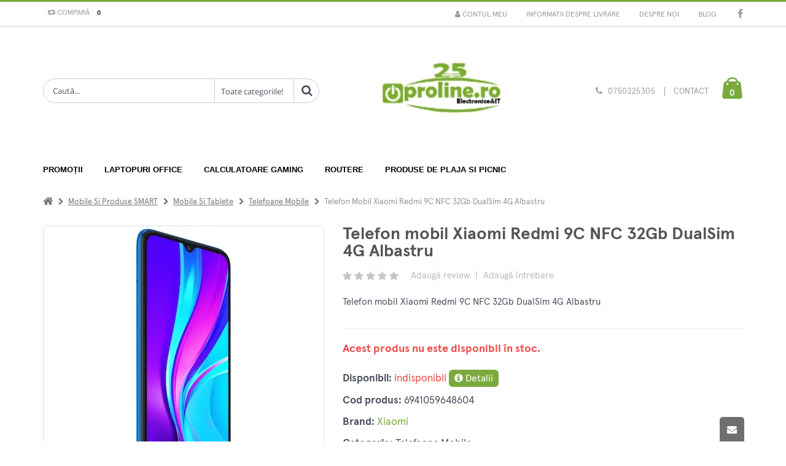

--- FILE ---
content_type: text/html; charset=UTF-8
request_url: https://proline.ro/telefon-mobil-xiaomi-redmi-9c-nfc-32gb-dualsim-4g-albastru/pd/1000677921
body_size: 31857
content:
	
<!DOCTYPE html>
<html lang="ro">
	
	<head>
		<base href="/" />
		<!-- Basic -->
		<meta charset="utf-8">
		<meta http-equiv="X-UA-Compatible" content="IE=edge">	

		<title>Telefon mobil Xiaomi Redmi 9C NFC 32Gb DualSim 4G Albastru | PROLINE</title>	

		<meta name="keywords" content="telefon,mobil,xiaomi,redmi,nfc,dualsim,albastru,telefon,mobil,xiaomi,redmi,nfc,albastru,tabletbodytrtd,colspaninch2inchp,styleinchtext,aligncenterinchstrongtelefon,mobil,xiaomi,redmi,nfc,dual,sim,midn"/>
		<meta name="description" content="Telefon mobil xiaomi redmi 9c nfc 32gb dualsim 4g albastru telefon mobil xiaomi redmi 9c nfc 32gb albastru tabletbodytrtd colspaninch2inchp styleinchtext aligncenterinchstrongtelefon mobil xiaomi redmi 9c nfc dual sim 32gb 4g midnight graystrongptdtrtrtd colspaninch2inchnbsptdtrtrtd colspaninch2inchfigure classinchimageinch styleinchwidth100pxinchimg styleinchwidth100pxinch srcinchhttpss13emagst.akamaized.netproducts264762647596"/>
		<meta name="author" content="Nexus Media"/>
		<!-- Mobile Metas -->
		<meta name="viewport" content="width=device-width, initial-scale=1, maximum-scale=5, minimum-scale=1" />
		
		
					<!-- Social Metas -->
			<meta property="og:image" content="https://proline.ro/custom/imagini/produse/31324001_thb_1_12903_telefon-mobil-xiaomi-redmi-9c-nfc-32gb-dualsim-4g-albastru.jpg"/>
			<meta property="og:image:type" content="image/jpg"/>
			<meta property="og:image:width" content="1024"/> 
			<meta property="og:image:height" content="1024"/>
			<meta property="og:url" content="https://proline.ro/telefon-mobil-xiaomi-redmi-9c-nfc-32gb-dualsim-4g-albastru/pd/1000677921"/>
			<meta property="og:title" content="Telefon mobil Xiaomi Redmi 9C NFC 32Gb DualSim 4G Albastru | PROLINE"/> 
			<meta property="og:site_name" content="ProLine Computers | Electronice, Electrocasnice, Smartphone, Componente" />
			<meta property="og:description" content="Telefon mobil xiaomi redmi 9c nfc 32gb dualsim 4g albastru telefon mobil xiaomi redmi 9c nfc 32gb albastru tabletbodytrtd colspaninch2inchp styleinchtext aligncenterinchstrongtelefon mobil xiaomi redmi 9c nfc dual sim 32gb 4g midnight graystrongptdtrtrtd colspaninch2inchnbsptdtrtrtd colspaninch2inchfigure classinchimageinch styleinchwidth100pxinchimg styleinchwidth100pxinch srcinchhttpss13emagst.akamaized.netproducts264762647596"/>

					<!-- Favicon -->
			<link rel="shortcut icon" href="custom/imagini/site/logo_favicon.PNG" type="image/x-icon" />		
			<link rel="apple-touch-icon" href="custom/imagini/site/logo_favicon.PNG" type="image/x-icon" />	
		        <link rel="canonical" href="https://www.proline.ro/telefon-mobil-xiaomi-redmi-9c-nfc-32gb-dualsim-4g-albastru/pd/1000677921">
		<!-- Vendor CSS -->
		<link rel="stylesheet" href="skin/skin-meniu-vertical/vendor/bootstrap/css/bootstrap.min.css" type="text/css">
		<link rel="stylesheet" href="skin/skin-meniu-vertical/vendor/font-awesome/css/font-awesome.min.css" type="text/css">

		<!-- Theme CSS -->
		<link rel="stylesheet" href="skin/skin-meniu-vertical/vendor/animate/animate.min.css" type="text/css">
		<link rel="stylesheet" href="skin/skin-meniu-vertical/vendor/owl.carousel/assets/owl.carousel.min.css" type="text/css">
		<link rel="stylesheet" href="skin/skin-meniu-vertical/vendor/owl.carousel/assets/owl.theme.default.min.css" type="text/css">
		<link rel="stylesheet" href="skin/skin-meniu-vertical/css/theme.css" type="text/css">
		<link href='https://api.mapbox.com/mapbox-gl-js/v2.3.1/mapbox-gl.css' rel='stylesheet' />
		
		
		<link rel="stylesheet" href="skin/skin-meniu-vertical/vendor/magnific-popup/magnific-popup.min.css" type="text/css"><link rel='stylesheet' href='skin/skin-meniu-vertical/vendor/pnotify/pnotify.custom.css' type='text/css'> 
		<!-- Demo CSS - Skin CSS -->
		<link rel="stylesheet" href="skin/skin-meniu-vertical/css/demos/demo-shop-6.css" type='text/css'>

		<!-- Theme Custom CSS -->
        <link rel="stylesheet" href="skin/skin-meniu-vertical/css/custom.css" type='text/css'> 

        <!-- Theme Component CSS -->
		<style type='text/css'>
            /* start componenta Meniu  */
	.componentMeniu-section {
		background-color:#fff;
		padding: 25px 0px;
	}/* start componentInfoLiv  */
		.componentInfoLiv-section {
			background-color:#f4f4f4;
			border-top: 1px solid #fff;
			border-bottom: 1px solid #fff;
			
		}

		.componentInfoLiv-section .homepage-bar a {
			color: #465157;
				
		}

		.componentInfoLiv-section .homepage-bar p {
			color: #839199;			
		}
		.componentInfoLiv-section .homepage-bar img {
			width: 40px !important;
		}/* start componentProdIndex-section  */
	.componentProdIndex-section {
		background-color:#fff;
		padding: 25px 0px;
		
	}
	.componentProdIndex-section h3 {
		color:#313131;
	}
	.componentProdIndex-section .product .product-name a  {
		color:#4a505e!important;
	}
	.componentProdIndex-section .product-price-box .product-price {
		color:#444!important;
	}
	.componentProdIndex-section .product.product-sm .product-details-area a {
		background-color:;
		color:;
	}.componenta33-section{
			
		}
		.componenta33-section {
				
			background-color: #fff;
			padding-top: 2rem;
		}
		
		.componenta33-section .slider-title .inline-title {
			background-color: #fff;
		}@media only screen and (max-width: 479px) {
		.component8-section .show-item-down, 
		.component9-section .show-item-down, 
		.component12-section .show-item-down,
		.component11-section .show-item-down,
		.component15-section .show-item-down,	
		.componenta24-section .show-item-down,	
		.componenta25-section .show-item-down,	
		.componenta26-section .show-item-down{
			display: block !important;
		} 
		.component11-section .show-item-down .entry-body{
			padding-left: 2.2rem;
			padding-right: 2.2rem;
			border-bottom:0px
		}

		.component12-section  .show-item-down .banner{
			margin-bottom: 15px;
		}
	}        </style>
		
		<link rel='stylesheet' href='skin/skin-meniu-vertical/app-css/app_view_detalii_produs.css?1658466550'>
											<link rel='stylesheet' href='skin/skin-meniu-vertical/vendor/simpleQuote/css/style.css?1658466552'?><style id='changeTheme'>
a {
		color: #7aa93c;
	}

	a:hover {
		color: #7aa93c;
	}

	a:focus {
		color: #7aa93c;
	}

	a:active {
		color: #7aa93c;
	}
	a.search-toggle{
		color: #7aa93c !important;
	}

	#header .header-top {
		background-color: #fff; border-top: 3px solid #7aa93c; border-bottom: 2px solid #e7e7e7;
		color: #999;
	}
 
	
	@media (min-width: 767px){
		#header .top-menu li a {
			color: #999;
		} 

	}
	#header .compare-dropdown > a, #header .header-dropdown > a  {		
		color: #999;
	}

	
	
	#header .header-body {
		background-color: #fff;	
	}


	
	#header .custom-block a {
		color: #999;
	}

	
	#header .logo-txt-principale,  #header .logo-txt-second {
		color: #999;
	}

	
	#header .header-container.header-nav {
		background-color: #fff;
	}

	
	#header .header-nav-main nav > ul > li > a {
		color: #000 !important;
	}

	
	#header .header-search .header-search-wrapper {
		border: 1px solid #ccc;
	}

	.home-side-menu-container .home-side-menu > li:hover {
		background-color:#7aa93c;
	}

	
	
	.home-side-menu-container .home-side-menu > li:hover > a {
		color: #fff;
		border-color: #7aa93c;
	}

	

	#header .header-nav-main nav > ul > li:hover > a, #header .header-nav-main nav > ul > li.open > a, #header .header-nav-main nav > ul > li.active > a, #header .header-nav-main nav > ul > li.dropdown-full-color.dropdown-primary:hover > a, #header .header-nav-main nav > ul > li.dropdown-full-color.dropdown-primary.open > a, #header .header-nav-main nav > ul > li.dropdown-full-color.dropdown-primary.active > a {
		color: #7aa93c !important;
	}

	

	#header .compare-dropdownmenu .dropdownmenu-wrapper:before, #header .cart-dropdownmenu .dropdownmenu-wrapper:before {
		border-bottom-color: #fff; border-top: 3px solid #7aa93c; border-bottom: 2px solid #e7e7e7;
	}

	

	.border-top-dropdownmenu::before{
		border-bottom-color: #fff; border-top: 3px solid #7aa93c; border-bottom: 2px solid #e7e7e7; 
	}

	
	#header .header-dropdown .header-dropdownmenu li:hover {
		background-color: #f7f7f7 !important;
	}

	
	#header .cart-dropdown .cart-dropdownmenu .cart-totals span {
		color: #7aa93c;
	}


	#header .cart-dropdown .cart-dropdownmenu .product.product-sm .cart-qty-price {
		color: #7aa93c;
	}


	#header .cart-dropdown .cart-dropdown-icon i {
		color: #7aa93c;
	}


	#header .cart-dropdown .cart-dropdown-icon {
		color: #fff;
	}



	#header .custom-block .split {
		border-right: 1px solid #999;
	}



	#header .custom-block i {
		color: #999 !important;
	}

	
	.badge{
		background: #fff;
		color: #000;
	} 

	
	html .featured-box-primary .box-content {
		border-top-color: #7aa93c;
	}



	.pagination > li > a, .pagination > li > span, .pagination > li > a:hover, .pagination > li > span:hover, .pagination > li > a:focus, .pagination > li > span:focus {
		color: #7aa93c;
	}


	.pagination > .active > a, .pagination > .active > span, .pagination > .active > a:hover, .pagination > .active > span:hover,
	.pagination > .active > a:focus, .pagination > .active > span:focus {
		background-color: #7aa93c;
		border-color: #7aa93c;
	}


	.pagination > .active > a, body.dark .pagination > .active > a {
		color: #fff;
		background-color: #7aa93c;
		border-color: #7aa93c;
	}


	html .featured-boxes-style-8 .featured-box.featured-box-primary .icon-featured {
		color: #777;
	}


	.list.list-icons li > .fa:first-child, .list.list-icons li a:first-child > .fa:first-child, .list.list-icons li > .icons:first-child, .list.list-icons li a:first-child > .icons:first-child {
		color: #fff; border-top: 3px solid #7aa93c; border-bottom: 2px solid #e7e7e7;
		border-color: #fff; border-top: 3px solid #7aa93c; border-bottom: 2px solid #e7e7e7;
	}


	#footer .footer-ribbon {
		background: #7aa93c;
	}

	
	#footer .footer-ribbon:before {
		border-right-color: #7aa93c;
		border-left-color: #7aa93c;
		filter: brightness(80%);
	} 

	
	#footer a:hover, #footer a:focus {
		color: #7aa93c;
	} 

	
	#footer a:hover, #footer a:focus {
		color: #fff;
	}
	
	.btn-link:hover {
		color: #7aa93c;
	} 


	.btn-link:active {
		color: #7aa93c;
	}

	html .btn-outline-primary {
		border-color: #7aa93c;
		color: #7aa93c;
		background-color: white;
		font-weight: 500;
	}
	   
	html .btn-outline-primary:hover {
		background-color: #7aa93c;
		color: white;
	}

	html .btn-primary {
		color: #fff;
		background-color: #7aa93c;
		border-color: #7aa93c;
	}


	html .btn-primary:hover {
		border-color: #7aa93c;
		background-color: #7aa93c;
	}


	html .btn-primary:active, html .btn-primary:focus, html .btn-primary:active:hover, html .btn-primary:active:focus {
		border-color: #7aa93c #7aa93c #7aa93c;
		background-color: #7aa93c;
	}


	html .btn-primary.dropdown-toggle {
		border-left-color: #7aa93c;
	}


	html .btn-primary[disabled], html .btn-primary[disabled]:hover, html .btn-primary[disabled]:active, html .btn-primary[disabled]:focus {
		border-color: #7aa93c;
		background-color: #7aa93c;
		color: #fff;
	}


	html .btn-primary:hover, html .btn-primary:focus, html .btn-primary:active:hover, html .btn-primary:active:focus {
		color: #fff;
	}


	html .text-color-primary,  #footer .contact i {
		color: #7aa93c !important;
	}


	#footer .contact p, #footer p{
		color: #fff;
	} 



	html .heading.heading-primary h1, html .heading.heading-primary h2, html .heading.heading-primary h3, html .heading.heading-primary h4, html .heading.heading-primary h5, html .heading.heading-primary h6 {
		border-color: #fff; border-top: 3px solid #7aa93c; border-bottom: 2px solid #e7e7e7;
	}



	.product:hover .product-actions a.addtocart {
		color: #fff;
		border-color: #7aa93c;
		background-color: #7aa93c;
	}


	.btn.btn-default.hover-primary:hover, .btn.btn-default.hover-primary:focus {
		color: #fff;
		border-color: #7aa93c;
		background-color: #7aa93c;
	}


	.sidebar .tagcloud a:hover, .sidebar .tagcloud a:focus{
		color: #fff;
		background-color: #7aa93c;
	} 


	.product-details-box .product-actions .addtocart {
		color: #fff;
		border-color: #7aa93c;
		background-color: #7aa93c;
	}

	.product-details-box .product-actions .addtocart:hover, .product-details-box .product-actions .addtocart:focus {
		color: #fff;
		border-color: #7aa93c;
		background-color: #7aa93c;
	}


	.btn-vezi-detalii-produs:hover{
		background-color: #7aa93c;
	}

	
	
	.product .product-quickview {
		background-color: #7aa93c;
		color: #fff;
	}


	.product:hover .product-image-area .product-info-label-360 .product-label-360{
		background: #7aa93c;
	}
	


	.home-side-menu-container .home-side-menu li a i.fa-caret-right {
		color:   #7aa93c;
	}


	.product-details-box .product-detail-info .product-price-box .product-price {
		color: #7aa93c;
	}



	#navbar-prod {
		background-color: #fff; margin-top:-3px;
	}



	#navbar-prod a.local-scroll {
		color: #000;
	}



	#navbar-prod a.local-scroll.active{
		color: #7aa93c;
	}



	.cart-dropdown:hover {
		color: #000 !important;
	}

	.navbar-btn-add-to-cart{ 
		background-color: transparent;
		color: #000;
	}



	.alternative-font {
		color: #7aa93c;
	}



	.cart-dropdown{
		color: #000;
	}


	.home-side-menu-container .home-side-menu li ul {
		 border-left:0px;
	}



	.sidebar.shop-sidebar .panel.panel-default .panel-heading a:hover:before {
		background-color: #7aa93c;
		border-color: #7aa93c;
	}



	html body .tabs .nav-tabs a,
	html.dark body .tabs .nav-tabs a,
	html body .tabs .nav-tabs a:hover,
	html.dark body .tabs .nav-tabs a:hover {
		color: #7aa93c;
	}


	html body .tabs .nav-tabs a:hover,
	html.dark body .tabs .nav-tabs a:hover,
	html body .tabs .nav-tabs a:focus,
	html.dark body .tabs .nav-tabs a:focus {
		border-top-color: #7aa93c;
	}


	html body .tabs .nav-tabs li.active a,
	html.dark body .tabs .nav-tabs li.active a {
		border-top-color: #7aa93c;
		color: #7aa93c;
	}


	html body .tabs .nav-tabs.nav-justified a:hover, html.dark body .tabs .nav-tabs.nav-justified a:hover, html body .tabs .nav-tabs.nav-justified a:focus, html.dark body .tabs .nav-tabs.nav-justified a:focus {
		border-top-color: #7aa93c;
	}


	html body .tabs.tabs-bottom .nav-tabs li a:hover, html.dark body .tabs.tabs-bottom .nav-tabs li a:hover,
	html body .tabs.tabs-bottom .nav-tabs li.active a, html.dark body .tabs.tabs-bottom .nav-tabs li.active a, html body .tabs.tabs-bottom .nav-tabs li.active a:hover,
	html.dark body .tabs.tabs-bottom .nav-tabs li.active a:hover, html body .tabs.tabs-bottom .nav-tabs li.active a:focus, html.dark body .tabs.tabs-bottom .nav-tabs li.active a:focus {
		border-bottom-color: #7aa93c;
	}


	html body .tabs.tabs-vertical.tabs-left .nav-tabs li a:hover, html.dark body .tabs.tabs-vertical.tabs-left .nav-tabs li a:hover,
	html body .tabs.tabs-vertical.tabs-left .nav-tabs li.active a, html.dark body .tabs.tabs-vertical.tabs-left .nav-tabs li.active a,
	html body .tabs.tabs-vertical.tabs-left .nav-tabs li.active a:hover, html.dark body .tabs.tabs-vertical.tabs-left .nav-tabs li.active a:hover,
	html body .tabs.tabs-vertical.tabs-left .nav-tabs li.active a:focus, html.dark body .tabs.tabs-vertical.tabs-left .nav-tabs li.active a:focus {
		border-left-color: #7aa93c;
	}


	html body .tabs.tabs-vertical.tabs-right .nav-tabs li a:hover, html.dark body .tabs.tabs-vertical.tabs-right .nav-tabs li a:hover,
	html body .tabs.tabs-vertical.tabs-right .nav-tabs li.active a, html.dark body .tabs.tabs-vertical.tabs-right .nav-tabs li.active a, html body .tabs.tabs-vertical.tabs-right .nav-tabs li.active a:hover,
	html.dark body .tabs.tabs-vertical.tabs-right .nav-tabs li.active a:hover,html body .tabs.tabs-vertical.tabs-right .nav-tabs li.active a:focus, html.dark body .tabs.tabs-vertical.tabs-right .nav-tabs li.active a:focus {
		border-right-color: #7aa93c;
	}


	html body .tabs.tabs-simple .nav-tabs > li.active a, html.dark body .tabs.tabs-simple .nav-tabs > li.active a,
	html body .tabs.tabs-simple .nav-tabs > li.active a:focus, html.dark body .tabs.tabs-simple .nav-tabs > li.active a:focus, html body .tabs.tabs-simple .nav-tabs > li a:hover,
	html.dark body .tabs.tabs-simple .nav-tabs > li a:hover, html body .tabs.tabs-simple .nav-tabs > li.active a:hover,html.dark body .tabs.tabs-simple .nav-tabs > li.active a:hover {
		border-top-color: #7aa93c;
		color: #7aa93c;
	}


	html body .tabs-primary .nav-tabs li a, html.dark body .tabs-primary .nav-tabs li a, html body .tabs-primary .nav-tabs.nav-justified li a,
	html.dark body .tabs-primary .nav-tabs.nav-justified li a, html body .tabs-primary .nav-tabs li a:hover,
	html.dark body .tabs-primary .nav-tabs li a:hover, html body .tabs-primary .nav-tabs.nav-justified li a:hover, html.dark body .tabs-primary .nav-tabs.nav-justified li a:hover {
		color: #7aa93c;
	}


	html body .tabs-primary .nav-tabs li a:hover, html.dark body .tabs-primary .nav-tabs li a:hover, html body .tabs-primary .nav-tabs.nav-justified li a:hover, html.dark body .tabs-primary .nav-tabs.nav-justified li a:hover {
		border-top-color: #7aa93c;
	}


	html body .tabs-primary .nav-tabs li.active a, html.dark body .tabs-primary .nav-tabs li.active a, html body .tabs-primary .nav-tabs.nav-justified li.active a,
	html.dark body .tabs-primary .nav-tabs.nav-justified li.active a, html body .tabs-primary .nav-tabs li.active a:hover,
	html.dark body .tabs-primary .nav-tabs li.active a:hover, html body .tabs-primary .nav-tabs.nav-justified li.active a:hover,
	html.dark body .tabs-primary .nav-tabs.nav-justified li.active a:hover, html body .tabs-primary .nav-tabs li.active a:focus, html.dark body .tabs-primary .nav-tabs li.active a:focus,
	html body .tabs-primary .nav-tabs.nav-justified li.active a:focus, html.dark body .tabs-primary .nav-tabs.nav-justified li.active a:focus {
		border-top-color: #7aa93c;
		color: #7aa93c;
	}


	html body .tabs-primary.tabs-bottom .nav-tabs li a:hover, html.dark body .tabs-primary.tabs-bottom .nav-tabs li a:hover,
	html body .tabs-primary.tabs-bottom .nav-tabs.nav-justified li a:hover, html.dark body .tabs-primary.tabs-bottom .nav-tabs.nav-justified li a:hover {
		border-bottom-color: #7aa93c;
	}


	html body .tabs-primary.tabs-bottom .nav-tabs li.active a,html.dark body .tabs-primary.tabs-bottom .nav-tabs li.active a,
	html body .tabs-primary.tabs-bottom .nav-tabs.nav-justified li.active a,html.dark body .tabs-primary.tabs-bottom .nav-tabs.nav-justified li.active a,
	html body .tabs-primary.tabs-bottom .nav-tabs li.active a:hover, html.dark body .tabs-primary.tabs-bottom .nav-tabs li.active a:hover,
	html body .tabs-primary.tabs-bottom .nav-tabs.nav-justified li.active a:hover, html.dark body .tabs-primary.tabs-bottom .nav-tabs.nav-justified li.active a:hover,
	html body .tabs-primary.tabs-bottom .nav-tabs li.active a:focus, html.dark body .tabs-primary.tabs-bottom .nav-tabs li.active a:focus,
	html body .tabs-primary.tabs-bottom .nav-tabs.nav-justified li.active a:focus, html.dark body .tabs-primary.tabs-bottom .nav-tabs.nav-justified li.active a:focus {
		border-bottom-color: #7aa93c;
	}


	html body .tabs-primary.tabs-vertical.tabs-left li a:hover, html.dark body .tabs-primary.tabs-vertical.tabs-left li a:hover {
		border-left-color: #7aa93c;
	}


	html body .tabs-primary.tabs-vertical.tabs-left li.active a, html.dark body .tabs-primary.tabs-vertical.tabs-left li.active a, html body .tabs-primary.tabs-vertical.tabs-left li.active a:hover, html.dark body .tabs-primary.tabs-vertical.tabs-left li.active a:hover, html body .tabs-primary.tabs-vertical.tabs-left li.active a:focus, html.dark body .tabs-primary.tabs-vertical.tabs-left li.active a:focus {
		border-left-color: #7aa93c;
	}


	html body .tabs-primary.tabs-vertical.tabs-right li a:hover, html.dark body .tabs-primary.tabs-vertical.tabs-right li a:hover {
		border-right-color: #7aa93c;
	}


	html body .tabs-primary.tabs-vertical.tabs-right li.active a, html.dark body .tabs-primary.tabs-vertical.tabs-right li.active a, html body .tabs-primary.tabs-vertical.tabs-right li.active a:hover, html.dark body .tabs-primary.tabs-vertical.tabs-right li.active a:hover, html body .tabs-primary.tabs-vertical.tabs-right li.active a:focus, html.dark body .tabs-primary.tabs-vertical.tabs-right li.active a:focus {
		border-right-color: #7aa93c;
	}



	.sidebar.shop-sidebar .filter-price .noUi-handle {
		background: #7aa93c;
	}


	.list-contact li i {
		background-color: #7aa93c;
	}



	.component9-section .owl-carousel .owl-dots .owl-dot.active span, .owl-carousel .owl-dots .owl-dot.active span, .owl-carousel .owl-dots .owl-dot:hover span {
		background-color: #7aa93c !important;
	}



	.owl-carousel.show-nav-title .owl-nav [class*='owl-'] {
		color: #7aa93c;
	}


	.owl-carousel .owl-nav [class*='owl-'] {
		color: #999;
		background-color: #7aa93c;
		border-color: #7aa93c;
	}


	.owl-carousel .owl-nav [class*='owl-']:hover {
		border-color: #7aa93c;
		color: #7aa93c;
		background-color: #7aa93c;
	}


	.owl-carousel .owl-nav [class*='owl-']:active,
	.owl-carousel .owl-nav [class*='owl-']:focus,
	.owl-carousel .owl-nav [class*='owl-']:active:hover,
	.owl-carousel .owl-nav [class*='owl-']:active:focus {
		border-color: #7aa93c #7aa93c #7aa93c;
		background-color: #7aa93c;
	}


	.owl-carousel .owl-nav [class*='owl-'].dropdown-toggle {
		border-left-color: #7aa93c;
	}


	.owl-carousel .owl-nav [class*='owl-'][disabled],
	.owl-carousel .owl-nav [class*='owl-'][disabled]:hover,
	.owl-carousel .owl-nav [class*='owl-'][disabled]:active,
	.owl-carousel .owl-nav [class*='owl-'][disabled]:focus {
		border-color: #7aa93c;
		background-color: #7aa93c;
	}



	.mmenu-toggle-btn {
		color: #7aa93c;
		padding-top:3px;
	}


	.mmenu-toggle-btn:hover, .mmenu-toggle-btn:focus {
		color: #7aa93c;
	}



	.panel-group .panel-heading a {
		font-size: 13px;
		font-weight: 700;
		text-transform: uppercase;
		color:#000;
	}


	.btn-remove {
		color: #7aa93c;
	}

	.btn-remove:hover, .btn-remove:focus {
		color: #7aa93c;
	}


	.cart-table tbody tr td.product-name-td h2 a {
		color: #7aa93c;
	}

	.cart-table tbody tr td.product-name-td h2 a:hover, .cart-table tbody tr td.product-name-td h2 a:focus {
		color: #7aa93c;
	}


	.edit-qty {
		color: #7aa93c;
	}

	.edit-qty:hover, .edit-qty:focus {
		color: #7aa93c;
	}


	.text-primary {
		color: #7aa93c;
	}


	.list.list-ordened.list-ordened-style-3 li:before {
		background-color: #7aa93c;
	}



	.thumb-info .thumb-info-type {
		background-color: #7aa93c;
	}


	.thumb-info .thumb-info-action-icon {
		background-color: #7aa93c;
	}


	.thumb-info-social-icons a {
		background-color: #7aa93c;
	}


	.thumbnail .zoom {
		background-color: #7aa93c;
	}


	.img-thumbnail .zoom {
		background-color: #7aa93c;
	}


	html .thumb-info .thumb-info-action-icon-primary {
		background-color: #7aa93c;
	}





	.product-actions a.addtocart:hover {
		background-color: #7aa93c;
	}


	html .scroll-to-top {
		color: #fff;
	}

		
	html .scroll-to-top:hover, html .scroll-to-top:focus {
		color: #7aa93c;
	}

	.product .product-name a:hover, .product .product-name a:focus {
		color: #7aa93c;
	}

	
	.sticky-header-active #header .header-nav {
		background: #fff; margin-top:-3px;
	}

	

	.sticky-header-active #header .logo-txt-principale, .sticky-header-active #header .logo-txt-second{
		color: #000;
	}



	.sticky-header-active #header .custom-block i, .sticky-header-active #header .custom-block a{
		color: #000 !important;
	}


	.sticky-header-active #header .custom-block .split{
		border-right: 1px solid #000;
	} 


	.sticky-header-active #header .header-nav-main nav > ul > li > a.dropdown-toggle {
		color: #000 !important;
	}

	
	.sticky-header-active #header .header-nav-main nav > ul > li > a, .sticky-header-active #header .header-nav-main nav > ul > li > a.dropdown-toggle {
		color: #000 !important;
	}

	
	.sticky-header-active #header .cart-dropdown .cart-dropdown-icon i {
		color: #7aa93c;
	}
	
	
	.sticky-header-active #header .cart-dropdown .cart-dropdown-icon{
		color: #fff;
	}

	

	#footer, .footer-banner, #footer .footer-copyright  {
		background-color: #272723;
		
		color: #fff;
	}

	
	#footer  {
		border-top: 4px solid #272723;
	}

	
	
	#footer h1, #footer h2, #footer h3, #footer h4, #footer a {
		color: #fff;
	}

	#footer .footer-copyright p {
		color: #fff; 
		filter: brightness(80%);
	} 

	
	.feature-box.feature-box-style-5 .feature-box-icon i.fa, .feature-box.feature-box-style-5 .feature-box-icon i.icons{
		color: #7aa93c;
	} 
 
	.footer_notif a:link{
		color: #7aa93c;
	} 

	
	.footer_notif a:visited {
		color: #7aa93c;
	}
	
	.color-product.active {
		border: 1.5px solid #7aa93c !important;
		color: #7aa93c !important;
	} 

	
	
	#header .transparent-header-top{
		background-color: transparent;
	} 

	
	#header .header-container.transparent-header-nav {
		background-color: transparent;
		box-shadow: none;
	} 

	
	
	
	html #header.header-transparent .header-body:before {
		background: transparent;
		border-bottom: none;
	}
	
	
	@media screen and (max-width: 991px){
		html.sticky-header-active #header.header-transparent .header-body {
			background: #fff; margin-top:-3px;			
		}
	}
	
	#header .transparent-header-top .compare-dropdown > a, 
	#header .transparent-header-top .header-dropdown > a, 
	#header .transparent-header-top .top-menu li a {
		color: #999;
	}
	
	
	#header .top-menu-area > a{
		color: #999;
	} 
	
	#header .transparent-header-body .custom-block a {
		color: #999;
	}	
	
	#header .transparent-header-body .cart-dropdown .cart-dropdown-icon i {
		color: #7aa93c;
	}
	
	#header .transparent-header-body .cart-dropdown .cart-dropdown-icon {
		color: #fff;
	}
	
	#header .transparent-header-body a.search-toggle {
		color: #999 !important;
	}	
	
	#header .transparent-header-body .mmenu-toggle-btn  {
		color: #999;
	}
	
	#header .transparent-header-body .custom-block i {
		color: #999 !important;
	}
	
	.sticky-header-active #header .transparent-header-nav {
		background-color: #fff; margin-top:-3px;
		box-shadow: 0 10px 10px -6px rgba(0,0,0,.1);
	} 

	
	.sticky-header-active #header .transparent-header-nav .cart-dropdown .cart-dropdown-icon i {
		color: #7aa93c;
	}
	
	.sticky-header-active #header .transparent-header-nav .cart-dropdown .cart-dropdown-icon {
		color: #fff;
	}
	
	#header .header-nav .cart-dropdown .cart-dropdown-icon .cart-info .cart-qty {
		color: #fff;
	}
	
	@media screen and (max-width: 992px){
		html.sticky-header-active #header .header-container {
			padding-top: 107px;
			padding-bottom: 0px;
		}
		
		html.sticky-header-negative.sticky-header-active #header .header-logo {
			padding-top:0px;
		}
	}

	.date .month,article.post .post-date .month{
		background-color:#7aa93c;
	}

	
	.recent-posts .date .day, article.post .post-date .day {
		color:#7aa93c;
	}
	
	
	.componenta24-section .product:hover .product-actions a.addtowishlist,
	.componenta24-section .product:hover .product-actions a.comparelink,
	.componenta25-section .product:hover .product-actions a.addtowishlist,
	.componenta25-section .product:hover .product-actions a.comparelink,
	.componenta26-section .product:hover .product-actions a.addtowishlist,
	.componenta26-section .product:hover .product-actions a.comparelink {
		color: #7aa93c;
	} 

	
	.componenta24-section a.addtowishlist:hover, 
	.componenta24-section a.addtowishlist:focus, 
	.componenta24-section a.comparelink:hover, 
	.componenta24-section a.comparelink:focus,
	.componenta25-section a.addtowishlist:hover, 
	.componenta25-section a.addtowishlist:focus, 
	.componenta25-section a.comparelink:hover, 
	.componenta25-section a.comparelink:focus,
	.componenta26-section a.addtowishlist:hover, 
	.componenta26-section a.addtowishlist:focus, 
	.componenta26-section a.comparelink:hover, 
	.componenta26-section a.comparelink:focus {
		border-color: #7aa93c;	
	} 

	
	.componenta24-section .product:hover .btn-vezi-detalii-produs,
	.componenta25-section .product:hover .btn-vezi-detalii-produs,
	.componenta26-section .product:hover .btn-vezi-detalii-produs{
		background: #7aa93c;
	} 

	
	.bg-primary{
		background-color: #7aa93c;
		color: #fff !important;
	}

	.header-row.header-view .column1{
				order:2;
				margin-left: 0;
			} 

			.header-row.header-view .column2{
				order:1;
				margin-left:0px !important;				
			} 

			
			@media (max-width: 767px){
				.header-logo-txt img {
					margin-top: -10px !important;
				} 

				#header .header-search .header-search-wrapper {
					width: 340px;
				} 

				
			}	
			@media screen and (max-width: 991px){	
				.header-row.header-view .column1{
					margin-left: auto !important;
				} 

				#header .header-search .header-search-wrapper {
					left: -10px;
				} 

				#header .header-search .header-search-wrapper:before {
					left:17px;
				} 

				#header .header-search .header-search-wrapper {
					margin-top: .3rem;
				}
			} 
#header .header-container.header-nav {
			box-shadow: none;
		} 

</style>	
		<!-- Head Libs -->
		<script src="skin/skin-meniu-vertical/vendor/modernizr/modernizr.min.js"></script>
		
			
		
		<!-- Google tag (gtag.js) --> <script async src="https://www.googletagmanager.com/gtag/js?id=AW-978795009"></script> <script> window.dataLayer = window.dataLayer || []; function gtag(){dataLayer.push(arguments);} gtag('js', new Date()); gtag('config', 'AW-978795009'); </script> 
<style type='text/css'>
.header-logo-txt img
{
min-height: 150px!important;
}

.home-side-menu li:hover
{
background-color: #7aa93c!important;
}

</style>
	</head>
	
	<body>
			<div class="body">				
			<header  id="header" data-plugin-options="{'stickyEnabled': false, 'stickyEnableOnBoxed': true, 'stickyEnableOnMobile': false, 'stickyStartAt': 140, 'stickySetTop': '-140px', 'stickyChangeLogo': false}">
				<div class="header-body ">
					<div class="header-top ">
						<div class="container">
							<div class="dropdowns-container">									
								<div class="compare-dropdown">
									<a href="#" id="btn-comparati" ><i class="fa fa-retweet"></i> Compară <span id='nr_prod_comparate' class='notification-icon badge'>0</span></a>

									<div class="compare-dropdownmenu">
										<div class="dropdownmenu-wrapper pb-none">
											<ul class="compare-products">
												<li class="text-center pt-sm">Nu există niciun produs!</li>										
											</ul>										
											<div class="compare-actions pb-md">
												<a href="#" class="action-link pl-sm hide" id="btn-goliti-lista-prod" >Goliți lista</a>
												<a href="#" class="btn btn-primary pr-sm hide" id="btn-comparati-prod" >Compară</a>
											</div>
										</div>
									</div>
								</div>
							</div>		
														<div class="top-menu-area">
								<a href="#" class="ml-xs" >Link-uri <i class="fa fa-caret-down"></i></a>
								<ul class="top-menu">
									<li><a href="page/transport"  title="Informatii despre livrare">Informatii despre livrare</a></li><li><a href="page/desprenoi"  title="Despre noi">Despre noi</a></li><li><a href="page/blog"  title="Blog">Blog</a></li>																		
									<li><a href="https://www.facebook.com/ProlineComputers/" target="_blank" title="Facebook" ><i class="fa fa-facebook fa-lg hidden-xs"></i> <span class="hidden-sm hidden-md hidden-lg">Facebook</span></a></li>								</ul>
							</div>
							
							<div class='header-dropdown pull-right'>
								<a href='login' > <i class='fa fa-user'></i> 
									Contul meu									
								</a>
								<div class="header-dropdownmenu-container">
									<ul class='header-dropdownmenu border-top-dropdownmenu'>
																		</ul>
								</div>
							</div>
							
						</div>
						
					</div>
					<div class="header-container container">
										<div class="header-row header-view">
							<div class="header-column column1">
								<div class="header-logo">
									<a href="/acasa" style="text-decoration:none;" aria-label="Pagina principala" >
										<div class="header-logo-txt">
									<img class="mt-none" src="custom/imagini/site/logo.JPG" alt="Electronice si IT" style="max-height:40px;">
								</div>	
									</a>
								</div>
							</div>
							<div class="header-column column2">
								<div class="header-search">
	<a href="#" class="search-toggle" aria-label="Cautare" ><i class="fa fa-search fa-lg"></i></a>
	<form method="GET" action="/caut">
		<div class="header-search-wrapper">
			<input type="text" value="" oninvalid="this.setCustomValidity('Introduceți un text')" class="form-control" name="TextDeCautat" id="cauta" aria-label="Cauta produse" autocomplete="off" placeholder="Caută..."  required > 
			
			<select id="ClasaCautare" name="ClasaCautare" aria-label="Clasa cautare">
				<option value="0">Toate categoriile!</option>
				<option value='113' class='text-muted' disabled>Coolere PC</option><option value='116'>- Coolere Procesoare</option><option value='102' class='text-muted' disabled>Desktop PC</option><option value='103'>- Carcase PC</option><option value='106'>- Hard Disk-uri interne</option><option value='104'>- Memorii PC</option><option value='107'>- Placi de baza</option><option value='112'>- Placi de sunet</option><option value='108'>- Placi video</option><option value='109'>- Procesoare</option><option value='105'>- SSD-uri</option><option value='110'>- Surse</option><option value='111'>- Unitati optice interne</option><option value='197' class='text-muted' disabled>Cald</option><option value='201'>- Cuptoare</option><option value='193' class='text-muted' disabled>Frig</option><option value='195'>- Aparate de aer conditionat</option><option value='179' class='text-muted' disabled>Cafea</option><option value='181'>- Cafetiere</option><option value='180'>- Espressoare</option><option value='188' class='text-muted' disabled>Fiare si statii de calcat cu abur</option><option value='189'>- Fiare de calcat</option><option value='190'>- Statii de calcat</option><option value='169' class='text-muted' disabled>Pentru Bucatarie</option><option value='177'>- Accesorii electrocasnice bucatarie</option><option value='176'>- Aparate de gatit cu aburi</option><option value='170'>- Cuptoare cu microunde</option><option value='171'>- Friteuze</option><option value='172'>- Gratare electrice</option><option value='173'>- Masini de tocat</option><option value='174'>- Mixere</option><option value='178'>- Roboti de bucatarie</option><option value='163' class='text-muted' disabled>Pentru Casa</option><option value='168'>- Accesorii Calorifere</option><option value='167'>- Aspiratoare</option><option value='164'>- Uscatoare de par</option><option value='234'>- Ventilatoare aer de camera</option><option value='184' class='text-muted' disabled>Pregatirea painii</option><option value='185'>- Masini de paine</option><option value='186'>- Prajitoare</option><option value='187'>- Sandwich-maker</option><option value='236' class='text-muted' disabled>Aparate de ras electrice</option><option value='237'>- Aparate de tuns si barbierit</option><option value='229' class='text-muted' disabled>Jucarii</option><option value='230'>- Jucarii</option><option value='59' class='text-muted' disabled>Accesorii Laptopuri</option><option value='64'>- Standuri Notebook</option><option value='73' class='text-muted' disabled>Birotica</option><option value='76'>- Calculatoare de birou</option><option value='74'>- Cartuse laser</option><option value='77'>- Suporturi TV</option><option value='65' class='text-muted' disabled>Calculatoare Office si Gaming</option><option value='67'>- Calculatoare Gaming</option><option value='66'>- Calculatoare Office</option><option value='85' class='text-muted' disabled>Conectica</option><option value='87'>- Adaptoare IT</option><option value='86'>- Cabluri</option><option value='89'>- Huburi USB</option><option value='68' class='text-muted' disabled>Gaming </option><option value='69'>- Console Gaming</option><option value='72'>- Jocuri</option><option value='71'>- Scaune Gaming</option><option value='56' class='text-muted' disabled>Laptopuri </option><option value='58'>- Laptopuri Gaming</option><option value='57'>- Laptopuri Office</option><option value='80' class='text-muted' disabled>Software</option><option value='82'>- Antivirus</option><option value='83'>- Programe si softuri educationale</option><option value='81'>- Sisteme de operare si Office</option><option value='18' class='text-muted' disabled>Accesorii telefoane mobile</option><option value='19'>- Boxe portabile</option><option value='20'>- Incarcatoare telefoane</option><option value='21'>- Power bank telefoane</option><option value='221'>- Suport si docking telefoane</option><option value='14' class='text-muted' disabled>Casti mobile si carduri memorie</option><option value='17'>- Carduri memorie</option><option value='15'>- Casti audio telefoane</option><option value='16'>- Casti Bluetooth</option><option value='9' class='text-muted' disabled>Mobile si Tablete</option><option value='13'>- Bratari fitness</option><option value='10'>- Telefoane Mobile</option><option value='23' class='text-muted' disabled>Produse SMART pentru casa</option><option value='25'>- Cantare Smart</option><option value='233'>- Incalzitoare SMART</option><option value='222'>- Kit-uri Smart Home si senzori</option><option value='24'>- Periute de dinti electrice</option><option value='27'>- Prize Smart</option><option value='119' class='text-muted' disabled>Accesorii Desktop PC</option><option value='127'>- Camere Web</option><option value='124'>- Microfoane</option><option value='121'>- Mouse</option><option value='122'>- Mouse Pad</option><option value='129'>- Paste Termice</option><option value='125'>- Rucsacuri Genti Laptop</option><option value='120'>- Tastaturi</option><option value='139' class='text-muted' disabled>Imprimante Multifunctionale si Scannere</option><option value='141'>- Imprimante cerneala</option><option value='144'>- Imprimante de etichete</option><option value='140'>- Imprimante laser</option><option value='143'>- Multifunctionale cerneala</option><option value='142'>- Multifunctionale laser</option><option value='130' class='text-muted' disabled>Stocare externa</option><option value='132'>- Hard Disk-uri externe</option><option value='131'>- Memorii USB</option><option value='135'>- Rack-uri externe</option><option value='133'>- SSD-uri externe</option><option value='134'>- Unitati optice externe</option><option value='212' class='text-muted' disabled>Corpuri de iluminat si becuri</option><option value='215'>- Becuri</option><option value='214'>- Becuri Smart</option><option value='216'>- Corpuri de iluminat</option><option value='217'>- Iluminat LED</option><option value='204' class='text-muted' disabled>Produse Curatenie</option><option value='205'>- Detergenti</option><option value='231' class='text-muted' disabled>Produse de plaja si picnic</option><option value='232'>- Produse de plaja si picnic</option><option value='209' class='text-muted' disabled>Scule de mana si unelte</option><option value='210'>- Compresoare aer</option><option value='211'>- Surubelnite</option><option value='148' class='text-muted' disabled>Retelistica</option><option value='152'>- Media convertoare</option><option value='153'>- Placi de retea wireless</option><option value='154'>- Range Extendere</option><option value='149'>- Routere</option><option value='150'>- Switch-uri</option><option value='156' class='text-muted' disabled>UPS-uri si NAS-uri</option><option value='161'>- Prize si prelungitoare</option><option value='157'>- UPS-uri</option><option value='3' class='text-muted' disabled>Sanatate</option><option value='4'>- Masti Chirurgicale</option><option value='7'>- Purificatoare aer</option><option value='6'>- Tensiometre si glucometre</option><option value='5'>- Termometre Digitale</option><option value='46' class='text-muted' disabled>Accesorii Audio,Foto, Video</option><option value='47'>- Accesorii Foto</option><option value='49'>- Baterii si Acumulatori</option><option value='32' class='text-muted' disabled>Audio,Foto, Video</option><option value='39'>- Boxe</option><option value='38'>- Casti audio</option><option value='35'>- Mediaplayere</option><option value='41' class='text-muted' disabled>Camere</option><option value='42'>- Camere auto DVR</option><option value='45'>- Camere Video</option><option value='50' class='text-muted' disabled>Sisteme supraveghere</option><option value='54'>- Camere supraveghere</option><option value='29' class='text-muted' disabled>Televizoare si Monitoare</option><option value='31'>- Monitoare</option><option value='30'>- Televizoare</option><option value='223' class='text-muted' disabled>Vehicule electrice</option><option value='224'>- Vehicule electrice</option>			</select>	
			<button class="btn btn-default" type="submit" aria-label="Cauta"><i class="fa fa-search fa-lg"></i></button>
			<div class="header-search-results"></div>
		</div>
	</form>
</div>							</div>
							<div class="header-column column3"> 
								<div class="row">
									<div class="cart-area">
										<div class="custom-block">
											<i class="fa fa-phone"></i> 
											<a href="tel:0750225305" style="letter-spacing: 0.8px;" >0750225305</a>											
											<span class="split"></span>
											<a href="/contact" >CONTACT</a>
										</div>
										<div class="cart-dropdown">
											<a href="/cos-cumparaturi" class="cart-dropdown-icon info_cos_cumparaturi" id="info_cos_cumparaturi" >
												<i class="minicart-icon"></i>
												<span class="cart-info">
													<span class="cart-qty">0</span>
													<span class="cart-text">item(s)</span>
												</span>
											</a>
											<div class="hidden-xs" id="cart-ajax-rezult"></div>
										</div>
									</div>
									
									<a href="#" class="mmenu-toggle-btn" title="Meniu Proline" ><i class="fa fa-bars"></i></a>
						
								</div>
							</div>
						</div>
					</div>
					
										
					<div class="header-container header-nav hidden-xs scroll-y-nav">
						<div class="container">
							<div class="header-nav-main">
								<div class="cart-area pull-right">						
									<div class="cart-dropdown hidden" id='cart-navbar'>
										<a href="/cos-cumparaturi" class="cart-dropdown-icon cart-dropdown info_cos_cumparaturi" >
											<i class="minicart-icon cart-sticky"></i>
											<span class="cart-info cart-info-sticky">
												<span class="cart-qty">0</span>
												<span class="cart-text">item(s)</span>
											</span>
										</a>
									</div>
								</div>
								<nav>
									<!-- <a class="dropdown-toggle hidden" href="#" rel="nofollow">Meniu</a> -->
									<ul class="nav nav-pills" id="menu_no_sticky">
											<li>
																				<a href='promotii ' >
																					Promoții
																				</a>
																			</li><li>  
																					<a href='/laptopuri-office/c3/57' title='Laptopuri Office' >Laptopuri Office</a>
																				</li><li>  
																					<a href='/calculatoare-gaming/c3/67' title='Calculatoare Gaming' >Calculatoare Gaming</a>
																				</li><li>  
																					<a href='/routere/c3/149' title='Routere' >Routere</a>
																				</li><li>  
																					<a href='/produse-de-plaja-si-picnic/c3/232' title='Produse de plaja si picnic' >Produse de plaja si picnic</a>
																				</li>									</ul>	
									<ul class="nav nav-pills" id="mainNav">	
										<li class="dropdown hidden" id="menu_sticky">
											<a class="dropdown-toggle menu-label" href="#"  style="padding: 6px 0px !important;"><i class="fa fa-bars fa-2x"></i> </a>
											<ul class="dropdown-menu vertical_dropdown">
												<li>
										<a href='promotii' style='line-height:normal;' >
											<i class='fa fa-gift fa-fw  mr-xs'></i> Promoții
										</a>
									</li><li>
												<a class='sf-with-ul' href='/sanatate/c1/2' style='line-height:20px;' title='Sanatate' >
													<i class='fa fa-heartbeat fa-fw mr-xs'></i> Sanatate <i class='fa fa-chevron-right'></i>
												</a>
												<ul class='dropdown-menu  '><li class='dropdown-submenu pr-none pl-none'>
																		<a href='/sanatate/c2/3' class='pt-xs pb-xs' style='border-top:none; white-space: unset; line-height:20px;' title='Sanatate' >
																		Sanatate <i class='fa fa-chevron-right'></i>
																	</a>
																	<ul class='dropdown-menu'>	
																		<li class='pr-none pl-none'>
									<a href='/masti-chirurgicale/c3/4' class='pt-xs pb-xs' style='border-top:none;white-space: unset; line-height:20px;' title='Masti Chirurgicale' >
									Masti Chirurgicale
									</a>
								</li><li class='pr-none pl-none'>
									<a href='/termometre-digitale/c3/5' class='pt-xs pb-xs' style='border-top:none;white-space: unset; line-height:20px;' title='Termometre Digitale' >
									Termometre Digitale
									</a>
								</li><li class='pr-none pl-none'>
									<a href='/tensiometre-si-glucometre/c3/6' class='pt-xs pb-xs' style='border-top:none;white-space: unset; line-height:20px;' title='Tensiometre si glucometre' >
									Tensiometre si glucometre
									</a>
								</li><li class='pr-none pl-none'>
									<a href='/purificatoare-aer/c3/7' class='pt-xs pb-xs' style='border-top:none;white-space: unset; line-height:20px;' title='Purificatoare aer' >
									Purificatoare aer
									</a>
								</li>
																	</ul>
																</li></ul>
									</li><li>
												<a class='sf-with-ul' href='/mobile-si-produse-smart/c1/8' style='line-height:20px;' title='Mobile si Produse SMART' >
													<i class='fa fa-mobile fa-fw mr-xs'></i> Mobile si Produse SMART <i class='fa fa-chevron-right'></i>
												</a>
												<ul class='dropdown-menu  '><li class='dropdown-submenu pr-none pl-none'>
																		<a href='/mobile-si-tablete/c2/9' class='pt-xs pb-xs' style='border-top:none; white-space: unset; line-height:20px;' title='Mobile si Tablete' >
																		Mobile si Tablete <i class='fa fa-chevron-right'></i>
																	</a>
																	<ul class='dropdown-menu'>	
																		<li class='pr-none pl-none'>
									<a href='/bratari-fitness/c3/13' class='pt-xs pb-xs' style='border-top:none;white-space: unset; line-height:20px;' title='Bratari fitness' >
									Bratari fitness
									</a>
								</li><li class='pr-none pl-none'>
									<a href='/telefoane-mobile/c3/10' class='pt-xs pb-xs' style='border-top:none;white-space: unset; line-height:20px;' title='Telefoane Mobile' >
									Telefoane Mobile
									</a>
								</li><li class='pr-none pl-none'>
									<a href='/telefoane-fara-fir/c3/11' class='pt-xs pb-xs' style='border-top:none;white-space: unset; line-height:20px;' title='Telefoane fara fir' >
									Telefoane fara fir
									</a>
								</li><li class='pr-none pl-none'>
									<a href='/tablete/c3/12' class='pt-xs pb-xs' style='border-top:none;white-space: unset; line-height:20px;' title='Tablete' >
									Tablete
									</a>
								</li>
																	</ul>
																</li><li class='dropdown-submenu pr-none pl-none'>
																		<a href='/casti-mobile-si-carduri-memorie/c2/14' class='pt-xs pb-xs' style='border-top:none; white-space: unset; line-height:20px;' title='Casti mobile si carduri memorie' >
																		Casti mobile si carduri memorie <i class='fa fa-chevron-right'></i>
																	</a>
																	<ul class='dropdown-menu'>	
																		<li class='pr-none pl-none'>
									<a href='/casti-audio-telefoane/c3/15' class='pt-xs pb-xs' style='border-top:none;white-space: unset; line-height:20px;' title='Casti audio telefoane' >
									Casti audio telefoane
									</a>
								</li><li class='pr-none pl-none'>
									<a href='/casti-bluetooth/c3/16' class='pt-xs pb-xs' style='border-top:none;white-space: unset; line-height:20px;' title='Casti Bluetooth' >
									Casti Bluetooth
									</a>
								</li><li class='pr-none pl-none'>
									<a href='/carduri-memorie/c3/17' class='pt-xs pb-xs' style='border-top:none;white-space: unset; line-height:20px;' title='Carduri memorie' >
									Carduri memorie
									</a>
								</li>
																	</ul>
																</li><li class='dropdown-submenu pr-none pl-none'>
																		<a href='/accesorii-telefoane-mobile/c2/18' class='pt-xs pb-xs' style='border-top:none; white-space: unset; line-height:20px;' title='Accesorii telefoane mobile' >
																		Accesorii telefoane mobile <i class='fa fa-chevron-right'></i>
																	</a>
																	<ul class='dropdown-menu'>	
																		<li class='pr-none pl-none'>
									<a href='/suport-si-docking-telefoane/c3/221' class='pt-xs pb-xs' style='border-top:none;white-space: unset; line-height:20px;' title='Suport si docking telefoane' >
									Suport si docking telefoane
									</a>
								</li><li class='pr-none pl-none'>
									<a href='/boxe-portabile/c3/19' class='pt-xs pb-xs' style='border-top:none;white-space: unset; line-height:20px;' title='Boxe portabile' >
									Boxe portabile
									</a>
								</li><li class='pr-none pl-none'>
									<a href='/incarcatoare-telefoane/c3/20' class='pt-xs pb-xs' style='border-top:none;white-space: unset; line-height:20px;' title='Incarcatoare telefoane' >
									Incarcatoare telefoane
									</a>
								</li><li class='pr-none pl-none'>
									<a href='/power-bank-telefoane/c3/21' class='pt-xs pb-xs' style='border-top:none;white-space: unset; line-height:20px;' title='Power bank telefoane' >
									Power bank telefoane
									</a>
								</li><li class='pr-none pl-none'>
									<a href='/selfie-stick-uri/c3/22' class='pt-xs pb-xs' style='border-top:none;white-space: unset; line-height:20px;' title='Selfie Stick-uri' >
									Selfie Stick-uri
									</a>
								</li>
																	</ul>
																</li><li class='dropdown-submenu pr-none pl-none'>
																		<a href='/produse-smart-pentru-casa/c2/23' class='pt-xs pb-xs' style='border-top:none; white-space: unset; line-height:20px;' title='Produse SMART pentru casa' >
																		Produse SMART pentru casa <i class='fa fa-chevron-right'></i>
																	</a>
																	<ul class='dropdown-menu'>	
																		<li class='pr-none pl-none'>
									<a href='/kit-uri-smart-home-si-senzori/c3/222' class='pt-xs pb-xs' style='border-top:none;white-space: unset; line-height:20px;' title='Kit-uri Smart Home si senzori' >
									Kit-uri Smart Home si senzori
									</a>
								</li><li class='pr-none pl-none'>
									<a href='/incalzitoare-smart/c3/233' class='pt-xs pb-xs' style='border-top:none;white-space: unset; line-height:20px;' title='Incalzitoare SMART' >
									Incalzitoare SMART
									</a>
								</li><li class='pr-none pl-none'>
									<a href='/periute-de-dinti-electrice/c3/24' class='pt-xs pb-xs' style='border-top:none;white-space: unset; line-height:20px;' title='Periute de dinti electrice' >
									Periute de dinti electrice
									</a>
								</li><li class='pr-none pl-none'>
									<a href='/cantare-smart/c3/25' class='pt-xs pb-xs' style='border-top:none;white-space: unset; line-height:20px;' title='Cantare Smart' >
									Cantare Smart
									</a>
								</li><li class='pr-none pl-none'>
									<a href='/articole-imbracaminte-smart/c3/26' class='pt-xs pb-xs' style='border-top:none;white-space: unset; line-height:20px;' title='Articole imbracaminte SMART' >
									Articole imbracaminte SMART
									</a>
								</li><li class='pr-none pl-none'>
									<a href='/prize-smart/c3/27' class='pt-xs pb-xs' style='border-top:none;white-space: unset; line-height:20px;' title='Prize Smart' >
									Prize Smart
									</a>
								</li>
																	</ul>
																</li></ul>
									</li><li>
												<a class='sf-with-ul' href='/jucarii/c1/228' style='line-height:20px;' title='Jucarii' >
													<i class='fa fa-child fa-fw mr-xs'></i> Jucarii <i class='fa fa-chevron-right'></i>
												</a>
												<ul class='dropdown-menu  '><li class='dropdown-submenu pr-none pl-none'>
																<a href='/jucarii/c3/230' class='dropdown-mega-sub-title' title='Jucarii' >Jucarii</a>
															  </li></ul>
									</li><li>
												<a class='sf-with-ul' href='/ingrijire-personala/c1/235' style='line-height:20px;' title='Ingrijire Personala' >
													<i class='fa fa-star-o fa-fw mr-xs'></i> Ingrijire Personala <i class='fa fa-chevron-right'></i>
												</a>
												<ul class='dropdown-menu  '><li class='dropdown-submenu pr-none pl-none'>
																		<a href='/aparate-de-ras-electrice/c2/236' class='pt-xs pb-xs' style='border-top:none; white-space: unset; line-height:20px;' title='Aparate de ras electrice' >
																		Aparate de ras electrice <i class='fa fa-chevron-right'></i>
																	</a>
																	<ul class='dropdown-menu'>	
																		<li class='pr-none pl-none'>
									<a href='/aparate-de-tuns-si-barbierit/c3/237' class='pt-xs pb-xs' style='border-top:none;white-space: unset; line-height:20px;' title='Aparate de tuns si barbierit' >
									Aparate de tuns si barbierit
									</a>
								</li>
																	</ul>
																</li></ul>
									</li><li>
												<a class='sf-with-ul' href='/televizoare-audio-foto-video/c1/28' style='line-height:20px;' title='Televizoare,Audio, Foto, Video' >
													<i class='fa fa-tv fa-fw mr-xs'></i> Televizoare,Audio, Foto, Video <i class='fa fa-chevron-right'></i>
												</a>
												<ul class='dropdown-menu  '><li class='dropdown-submenu pr-none pl-none'>
																		<a href='/televizoare-si-monitoare/c2/29' class='pt-xs pb-xs' style='border-top:none; white-space: unset; line-height:20px;' title='Televizoare si Monitoare' >
																		Televizoare si Monitoare <i class='fa fa-chevron-right'></i>
																	</a>
																	<ul class='dropdown-menu'>	
																		<li class='pr-none pl-none'>
									<a href='/televizoare/c3/30' class='pt-xs pb-xs' style='border-top:none;white-space: unset; line-height:20px;' title='Televizoare' >
									Televizoare
									</a>
								</li><li class='pr-none pl-none'>
									<a href='/monitoare/c3/31' class='pt-xs pb-xs' style='border-top:none;white-space: unset; line-height:20px;' title='Monitoare' >
									Monitoare
									</a>
								</li>
																	</ul>
																</li><li class='dropdown-submenu pr-none pl-none'>
																		<a href='/audio-foto-video/c2/32' class='pt-xs pb-xs' style='border-top:none; white-space: unset; line-height:20px;' title='Audio,Foto, Video' >
																		Audio,Foto, Video <i class='fa fa-chevron-right'></i>
																	</a>
																	<ul class='dropdown-menu'>	
																		<li class='pr-none pl-none'>
									<a href='/sisteme-audio/c3/33' class='pt-xs pb-xs' style='border-top:none;white-space: unset; line-height:20px;' title='Sisteme audio' >
									Sisteme audio
									</a>
								</li><li class='pr-none pl-none'>
									<a href='/dvd-blu-ray-playere/c3/34' class='pt-xs pb-xs' style='border-top:none;white-space: unset; line-height:20px;' title='DVD & Blu-Ray Playere' >
									DVD & Blu-Ray Playere
									</a>
								</li><li class='pr-none pl-none'>
									<a href='/mediaplayere/c3/35' class='pt-xs pb-xs' style='border-top:none;white-space: unset; line-height:20px;' title='Mediaplayere' >
									Mediaplayere
									</a>
								</li><li class='pr-none pl-none'>
									<a href='/virtual-reality-vr/c3/36' class='pt-xs pb-xs' style='border-top:none;white-space: unset; line-height:20px;' title='Virtual Reality VR' >
									Virtual Reality VR
									</a>
								</li><li class='pr-none pl-none'>
									<a href='/videoproiectoare/c3/37' class='pt-xs pb-xs' style='border-top:none;white-space: unset; line-height:20px;' title='Videoproiectoare' >
									Videoproiectoare
									</a>
								</li><li class='pr-none pl-none'>
									<a href='/casti-audio/c3/38' class='pt-xs pb-xs' style='border-top:none;white-space: unset; line-height:20px;' title='Casti audio' >
									Casti audio
									</a>
								</li><li class='pr-none pl-none'>
									<a href='/boxe/c3/39' class='pt-xs pb-xs' style='border-top:none;white-space: unset; line-height:20px;' title='Boxe' >
									Boxe
									</a>
								</li><li class='pr-none pl-none'>
									<a href='/ecrane-de-proiectie/c3/40' class='pt-xs pb-xs' style='border-top:none;white-space: unset; line-height:20px;' title='Ecrane de proiectie' >
									Ecrane de proiectie
									</a>
								</li>
																	</ul>
																</li><li class='dropdown-submenu pr-none pl-none'>
																		<a href='/camere/c2/41' class='pt-xs pb-xs' style='border-top:none; white-space: unset; line-height:20px;' title='Camere' >
																		Camere <i class='fa fa-chevron-right'></i>
																	</a>
																	<ul class='dropdown-menu'>	
																		<li class='pr-none pl-none'>
									<a href='/camere-auto-dvr/c3/42' class='pt-xs pb-xs' style='border-top:none;white-space: unset; line-height:20px;' title='Camere auto DVR' >
									Camere auto DVR
									</a>
								</li><li class='pr-none pl-none'>
									<a href='/camere-foto-compacte/c3/43' class='pt-xs pb-xs' style='border-top:none;white-space: unset; line-height:20px;' title='Camere foto compacte' >
									Camere foto compacte
									</a>
								</li><li class='pr-none pl-none'>
									<a href='/camere-foto-kituri/c3/44' class='pt-xs pb-xs' style='border-top:none;white-space: unset; line-height:20px;' title='Camere foto kituri' >
									Camere foto kituri
									</a>
								</li><li class='pr-none pl-none'>
									<a href='/camere-video/c3/45' class='pt-xs pb-xs' style='border-top:none;white-space: unset; line-height:20px;' title='Camere Video' >
									Camere Video
									</a>
								</li>
																	</ul>
																</li><li class='dropdown-submenu pr-none pl-none'>
																		<a href='/accesorii-audio-foto-video/c2/46' class='pt-xs pb-xs' style='border-top:none; white-space: unset; line-height:20px;' title='Accesorii Audio,Foto, Video' >
																		Accesorii Audio,Foto, Video <i class='fa fa-chevron-right'></i>
																	</a>
																	<ul class='dropdown-menu'>	
																		<li class='pr-none pl-none'>
									<a href='/accesorii-foto/c3/47' class='pt-xs pb-xs' style='border-top:none;white-space: unset; line-height:20px;' title='Accesorii Foto' >
									Accesorii Foto
									</a>
								</li><li class='pr-none pl-none'>
									<a href='/accesorii-videoproiectoare/c3/48' class='pt-xs pb-xs' style='border-top:none;white-space: unset; line-height:20px;' title='Accesorii Videoproiectoare' >
									Accesorii Videoproiectoare
									</a>
								</li><li class='pr-none pl-none'>
									<a href='/baterii-si-acumulatori/c3/49' class='pt-xs pb-xs' style='border-top:none;white-space: unset; line-height:20px;' title='Baterii si Acumulatori' >
									Baterii si Acumulatori
									</a>
								</li>
																	</ul>
																</li><li class='dropdown-submenu pr-none pl-none'>
																		<a href='/sisteme-supraveghere/c2/50' class='pt-xs pb-xs' style='border-top:none; white-space: unset; line-height:20px;' title='Sisteme supraveghere' >
																		Sisteme supraveghere <i class='fa fa-chevron-right'></i>
																	</a>
																	<ul class='dropdown-menu'>	
																		<li class='pr-none pl-none'>
									<a href='/dvr-uri-nvr-uri-supraveghere/c3/51' class='pt-xs pb-xs' style='border-top:none;white-space: unset; line-height:20px;' title='DVR-uri NVR-uri supraveghere' >
									DVR-uri NVR-uri supraveghere
									</a>
								</li><li class='pr-none pl-none'>
									<a href='/sisteme-alarma-si-accesorii/c3/52' class='pt-xs pb-xs' style='border-top:none;white-space: unset; line-height:20px;' title='Sisteme alarma si accesorii' >
									Sisteme alarma si accesorii
									</a>
								</li><li class='pr-none pl-none'>
									<a href='/sisteme-control-acces-si-accesorii/c3/53' class='pt-xs pb-xs' style='border-top:none;white-space: unset; line-height:20px;' title='Sisteme Control Acces si accesorii' >
									Sisteme Control Acces si accesorii
									</a>
								</li><li class='pr-none pl-none'>
									<a href='/camere-supraveghere/c3/54' class='pt-xs pb-xs' style='border-top:none;white-space: unset; line-height:20px;' title='Camere supraveghere' >
									Camere supraveghere
									</a>
								</li>
																	</ul>
																</li></ul>
									</li><li>
												<a class='sf-with-ul' href='/laptop-desktop-birotica/c1/55' style='line-height:20px;' title='Laptop, Desktop, Birotica' >
													<i class='fa fa-laptop fa-fw mr-xs'></i> Laptop, Desktop, Birotica <i class='fa fa-chevron-right'></i>
												</a>
												<ul class='dropdown-menu  '><li class='dropdown-submenu pr-none pl-none'>
																		<a href='/laptopuri/c2/56' class='pt-xs pb-xs' style='border-top:none; white-space: unset; line-height:20px;' title='Laptopuri ' >
																		Laptopuri  <i class='fa fa-chevron-right'></i>
																	</a>
																	<ul class='dropdown-menu'>	
																		<li class='pr-none pl-none'>
									<a href='/laptopuri-office/c3/57' class='pt-xs pb-xs' style='border-top:none;white-space: unset; line-height:20px;' title='Laptopuri Office' >
									Laptopuri Office
									</a>
								</li><li class='pr-none pl-none'>
									<a href='/laptopuri-gaming/c3/58' class='pt-xs pb-xs' style='border-top:none;white-space: unset; line-height:20px;' title='Laptopuri Gaming' >
									Laptopuri Gaming
									</a>
								</li>
																	</ul>
																</li><li class='dropdown-submenu pr-none pl-none'>
																		<a href='/accesorii-laptopuri/c2/59' class='pt-xs pb-xs' style='border-top:none; white-space: unset; line-height:20px;' title='Accesorii Laptopuri' >
																		Accesorii Laptopuri <i class='fa fa-chevron-right'></i>
																	</a>
																	<ul class='dropdown-menu'>	
																		<li class='pr-none pl-none'>
									<a href='/accesorii-laptopuri/c3/60' class='pt-xs pb-xs' style='border-top:none;white-space: unset; line-height:20px;' title='Accesorii Laptopuri' >
									Accesorii Laptopuri
									</a>
								</li><li class='pr-none pl-none'>
									<a href='/hard-disk-uri-laptop/c3/61' class='pt-xs pb-xs' style='border-top:none;white-space: unset; line-height:20px;' title='Hard Disk-uri Laptop' >
									Hard Disk-uri Laptop
									</a>
								</li><li class='pr-none pl-none'>
									<a href='/memorii-laptop-notebook/c3/62' class='pt-xs pb-xs' style='border-top:none;white-space: unset; line-height:20px;' title='Memorii Laptop/Notebook' >
									Memorii Laptop/Notebook
									</a>
								</li><li class='pr-none pl-none'>
									<a href='/incarcatoare-laptop/c3/63' class='pt-xs pb-xs' style='border-top:none;white-space: unset; line-height:20px;' title='Incarcatoare Laptop' >
									Incarcatoare Laptop
									</a>
								</li><li class='pr-none pl-none'>
									<a href='/standuri-notebook/c3/64' class='pt-xs pb-xs' style='border-top:none;white-space: unset; line-height:20px;' title='Standuri Notebook' >
									Standuri Notebook
									</a>
								</li>
																	</ul>
																</li><li class='dropdown-submenu pr-none pl-none'>
																		<a href='/calculatoare-office-si-gaming/c2/65' class='pt-xs pb-xs' style='border-top:none; white-space: unset; line-height:20px;' title='Calculatoare Office si Gaming' >
																		Calculatoare Office si Gaming <i class='fa fa-chevron-right'></i>
																	</a>
																	<ul class='dropdown-menu'>	
																		<li class='pr-none pl-none'>
									<a href='/calculatoare-office/c3/66' class='pt-xs pb-xs' style='border-top:none;white-space: unset; line-height:20px;' title='Calculatoare Office' >
									Calculatoare Office
									</a>
								</li><li class='pr-none pl-none'>
									<a href='/calculatoare-gaming/c3/67' class='pt-xs pb-xs' style='border-top:none;white-space: unset; line-height:20px;' title='Calculatoare Gaming' >
									Calculatoare Gaming
									</a>
								</li>
																	</ul>
																</li><li class='dropdown-submenu pr-none pl-none'>
																		<a href='/gaming/c2/68' class='pt-xs pb-xs' style='border-top:none; white-space: unset; line-height:20px;' title='Gaming ' >
																		Gaming  <i class='fa fa-chevron-right'></i>
																	</a>
																	<ul class='dropdown-menu'>	
																		<li class='pr-none pl-none'>
									<a href='/console-gaming/c3/69' class='pt-xs pb-xs' style='border-top:none;white-space: unset; line-height:20px;' title='Console Gaming' >
									Console Gaming
									</a>
								</li><li class='pr-none pl-none'>
									<a href='/periferice-gaming/c3/70' class='pt-xs pb-xs' style='border-top:none;white-space: unset; line-height:20px;' title='Periferice Gaming' >
									Periferice Gaming
									</a>
								</li><li class='pr-none pl-none'>
									<a href='/scaune-gaming/c3/71' class='pt-xs pb-xs' style='border-top:none;white-space: unset; line-height:20px;' title='Scaune Gaming' >
									Scaune Gaming
									</a>
								</li><li class='pr-none pl-none'>
									<a href='/jocuri/c3/72' class='pt-xs pb-xs' style='border-top:none;white-space: unset; line-height:20px;' title='Jocuri' >
									Jocuri
									</a>
								</li>
																	</ul>
																</li><li class='dropdown-submenu pr-none pl-none'>
																		<a href='/birotica/c2/73' class='pt-xs pb-xs' style='border-top:none; white-space: unset; line-height:20px;' title='Birotica' >
																		Birotica <i class='fa fa-chevron-right'></i>
																	</a>
																	<ul class='dropdown-menu'>	
																		<li class='pr-none pl-none'>
									<a href='/cartuse-laser/c3/74' class='pt-xs pb-xs' style='border-top:none;white-space: unset; line-height:20px;' title='Cartuse laser' >
									Cartuse laser
									</a>
								</li><li class='pr-none pl-none'>
									<a href='/cartuse-cerneala/c3/75' class='pt-xs pb-xs' style='border-top:none;white-space: unset; line-height:20px;' title='Cartuse cerneala' >
									Cartuse cerneala
									</a>
								</li><li class='pr-none pl-none'>
									<a href='/calculatoare-de-birou/c3/76' class='pt-xs pb-xs' style='border-top:none;white-space: unset; line-height:20px;' title='Calculatoare de birou' >
									Calculatoare de birou
									</a>
								</li><li class='pr-none pl-none'>
									<a href='/suporturi-tv/c3/77' class='pt-xs pb-xs' style='border-top:none;white-space: unset; line-height:20px;' title='Suporturi TV' >
									Suporturi TV
									</a>
								</li><li class='pr-none pl-none'>
									<a href='/benzi-etichete/c3/78' class='pt-xs pb-xs' style='border-top:none;white-space: unset; line-height:20px;' title='Benzi etichete' >
									Benzi etichete
									</a>
								</li><li class='pr-none pl-none'>
									<a href='/produse-curatat/c3/79' class='pt-xs pb-xs' style='border-top:none;white-space: unset; line-height:20px;' title='Produse curatat' >
									Produse curatat
									</a>
								</li>
																	</ul>
																</li><li class='dropdown-submenu pr-none pl-none'>
																		<a href='/software/c2/80' class='pt-xs pb-xs' style='border-top:none; white-space: unset; line-height:20px;' title='Software' >
																		Software <i class='fa fa-chevron-right'></i>
																	</a>
																	<ul class='dropdown-menu'>	
																		<li class='pr-none pl-none'>
									<a href='/sisteme-de-operare-si-office/c3/81' class='pt-xs pb-xs' style='border-top:none;white-space: unset; line-height:20px;' title='Sisteme de operare si Office' >
									Sisteme de operare si Office
									</a>
								</li><li class='pr-none pl-none'>
									<a href='/antivirus/c3/82' class='pt-xs pb-xs' style='border-top:none;white-space: unset; line-height:20px;' title='Antivirus' >
									Antivirus
									</a>
								</li><li class='pr-none pl-none'>
									<a href='/programe-si-softuri-educationale/c3/83' class='pt-xs pb-xs' style='border-top:none;white-space: unset; line-height:20px;' title='Programe si softuri educationale' >
									Programe si softuri educationale
									</a>
								</li><li class='pr-none pl-none'>
									<a href='/sisteme-de-operare-server/c3/84' class='pt-xs pb-xs' style='border-top:none;white-space: unset; line-height:20px;' title='Sisteme de operare Server' >
									Sisteme de operare Server
									</a>
								</li>
																	</ul>
																</li><li class='dropdown-submenu pr-none pl-none'>
																		<a href='/conectica/c2/85' class='pt-xs pb-xs' style='border-top:none; white-space: unset; line-height:20px;' title='Conectica' >
																		Conectica <i class='fa fa-chevron-right'></i>
																	</a>
																	<ul class='dropdown-menu'>	
																		<li class='pr-none pl-none'>
									<a href='/cabluri/c3/86' class='pt-xs pb-xs' style='border-top:none;white-space: unset; line-height:20px;' title='Cabluri' >
									Cabluri
									</a>
								</li><li class='pr-none pl-none'>
									<a href='/adaptoare-it/c3/87' class='pt-xs pb-xs' style='border-top:none;white-space: unset; line-height:20px;' title='Adaptoare IT' >
									Adaptoare IT
									</a>
								</li><li class='pr-none pl-none'>
									<a href='/switch-uri-kvm/c3/88' class='pt-xs pb-xs' style='border-top:none;white-space: unset; line-height:20px;' title='Switch-uri KVM' >
									Switch-uri KVM
									</a>
								</li><li class='pr-none pl-none'>
									<a href='/huburi-usb/c3/89' class='pt-xs pb-xs' style='border-top:none;white-space: unset; line-height:20px;' title='Huburi USB' >
									Huburi USB
									</a>
								</li>
																	</ul>
																</li><li class='dropdown-submenu pr-none pl-none'>
																		<a href='/servere/c2/90' class='pt-xs pb-xs' style='border-top:none; white-space: unset; line-height:20px;' title='Servere' >
																		Servere <i class='fa fa-chevron-right'></i>
																	</a>
																	<ul class='dropdown-menu'>	
																		<li class='pr-none pl-none'>
									<a href='/servere/c3/91' class='pt-xs pb-xs' style='border-top:none;white-space: unset; line-height:20px;' title='Servere' >
									Servere
									</a>
								</li><li class='pr-none pl-none'>
									<a href='/carcase-server/c3/92' class='pt-xs pb-xs' style='border-top:none;white-space: unset; line-height:20px;' title='Carcase Server' >
									Carcase Server
									</a>
								</li><li class='pr-none pl-none'>
									<a href='/hard-disk-uri-server/c3/93' class='pt-xs pb-xs' style='border-top:none;white-space: unset; line-height:20px;' title='Hard Disk-uri server' >
									Hard Disk-uri server
									</a>
								</li><li class='pr-none pl-none'>
									<a href='/memorii-server/c3/94' class='pt-xs pb-xs' style='border-top:none;white-space: unset; line-height:20px;' title='Memorii Server' >
									Memorii Server
									</a>
								</li><li class='pr-none pl-none'>
									<a href='/placi-de-baza-server/c3/95' class='pt-xs pb-xs' style='border-top:none;white-space: unset; line-height:20px;' title='Placi de baza server' >
									Placi de baza server
									</a>
								</li><li class='pr-none pl-none'>
									<a href='/placi-de-retea-server/c3/96' class='pt-xs pb-xs' style='border-top:none;white-space: unset; line-height:20px;' title='Placi de retea server' >
									Placi de retea server
									</a>
								</li><li class='pr-none pl-none'>
									<a href='/procesoare-server/c3/97' class='pt-xs pb-xs' style='border-top:none;white-space: unset; line-height:20px;' title='Procesoare server' >
									Procesoare server
									</a>
								</li><li class='pr-none pl-none'>
									<a href='/surse-server/c3/98' class='pt-xs pb-xs' style='border-top:none;white-space: unset; line-height:20px;' title='Surse Server' >
									Surse Server
									</a>
								</li><li class='pr-none pl-none'>
									<a href='/unitati-optice-server/c3/99' class='pt-xs pb-xs' style='border-top:none;white-space: unset; line-height:20px;' title='Unitati optice server' >
									Unitati optice server
									</a>
								</li>
																	</ul>
																</li><li class='dropdown-submenu pr-none pl-none'>
																<a href='/servicii-it/c3/101' class='dropdown-mega-sub-title' title='Servicii IT' >Servicii IT</a>
															  </li></ul>
									</li><li>
												<a class='sf-with-ul' href='/componente-pc/c1/1' style='line-height:20px;' title='Componente PC' >
													<i class='fa fa-object-group fa-fw mr-xs'></i> Componente PC <i class='fa fa-chevron-right'></i>
												</a>
												<ul class='dropdown-menu  '><li class='dropdown-submenu pr-none pl-none'>
																		<a href='/desktop-pc/c2/102' class='pt-xs pb-xs' style='border-top:none; white-space: unset; line-height:20px;' title='Desktop PC' >
																		Desktop PC <i class='fa fa-chevron-right'></i>
																	</a>
																	<ul class='dropdown-menu'>	
																		<li class='pr-none pl-none'>
									<a href='/carcase-pc/c3/103' class='pt-xs pb-xs' style='border-top:none;white-space: unset; line-height:20px;' title='Carcase PC' >
									Carcase PC
									</a>
								</li><li class='pr-none pl-none'>
									<a href='/memorii-pc/c3/104' class='pt-xs pb-xs' style='border-top:none;white-space: unset; line-height:20px;' title='Memorii PC' >
									Memorii PC
									</a>
								</li><li class='pr-none pl-none'>
									<a href='/ssd-uri/c3/105' class='pt-xs pb-xs' style='border-top:none;white-space: unset; line-height:20px;' title='SSD-uri' >
									SSD-uri
									</a>
								</li><li class='pr-none pl-none'>
									<a href='/hard-disk-uri-interne/c3/106' class='pt-xs pb-xs' style='border-top:none;white-space: unset; line-height:20px;' title='Hard Disk-uri interne' >
									Hard Disk-uri interne
									</a>
								</li><li class='pr-none pl-none'>
									<a href='/placi-de-baza/c3/107' class='pt-xs pb-xs' style='border-top:none;white-space: unset; line-height:20px;' title='Placi de baza' >
									Placi de baza
									</a>
								</li><li class='pr-none pl-none'>
									<a href='/placi-video/c3/108' class='pt-xs pb-xs' style='border-top:none;white-space: unset; line-height:20px;' title='Placi video' >
									Placi video
									</a>
								</li><li class='pr-none pl-none'>
									<a href='/procesoare/c3/109' class='pt-xs pb-xs' style='border-top:none;white-space: unset; line-height:20px;' title='Procesoare' >
									Procesoare
									</a>
								</li><li class='pr-none pl-none'>
									<a href='/surse/c3/110' class='pt-xs pb-xs' style='border-top:none;white-space: unset; line-height:20px;' title='Surse' >
									Surse
									</a>
								</li><li class='pr-none pl-none'>
									<a href='/unitati-optice-interne/c3/111' class='pt-xs pb-xs' style='border-top:none;white-space: unset; line-height:20px;' title='Unitati optice interne' >
									Unitati optice interne
									</a>
								</li><li class='pr-none pl-none'>
									<a href='/placi-de-sunet/c3/112' class='pt-xs pb-xs' style='border-top:none;white-space: unset; line-height:20px;' title='Placi de sunet' >
									Placi de sunet
									</a>
								</li>
																	</ul>
																</li><li class='dropdown-submenu pr-none pl-none'>
																		<a href='/coolere-pc/c2/113' class='pt-xs pb-xs' style='border-top:none; white-space: unset; line-height:20px;' title='Coolere PC' >
																		Coolere PC <i class='fa fa-chevron-right'></i>
																	</a>
																	<ul class='dropdown-menu'>	
																		<li class='pr-none pl-none'>
									<a href='/coolere-hard-disk/c3/114' class='pt-xs pb-xs' style='border-top:none;white-space: unset; line-height:20px;' title='Coolere Hard Disk' >
									Coolere Hard Disk
									</a>
								</li><li class='pr-none pl-none'>
									<a href='/coolere-placi-video/c3/115' class='pt-xs pb-xs' style='border-top:none;white-space: unset; line-height:20px;' title='Coolere Placi Video' >
									Coolere Placi Video
									</a>
								</li><li class='pr-none pl-none'>
									<a href='/coolere-procesoare/c3/116' class='pt-xs pb-xs' style='border-top:none;white-space: unset; line-height:20px;' title='Coolere Procesoare' >
									Coolere Procesoare
									</a>
								</li><li class='pr-none pl-none'>
									<a href='/ventilatoare-pc/c3/117' class='pt-xs pb-xs' style='border-top:none;white-space: unset; line-height:20px;' title='Ventilatoare PC' >
									Ventilatoare PC
									</a>
								</li>
																	</ul>
																</li></ul>
									</li><li>
												<a class='sf-with-ul' href='/periferice-it/c1/118' style='line-height:20px;' title='Periferice IT' >
													<i class='fa fa-keyboard-o fa-fw mr-xs'></i> Periferice IT <i class='fa fa-chevron-right'></i>
												</a>
												<ul class='dropdown-menu  '><li class='dropdown-submenu pr-none pl-none'>
																		<a href='/accesorii-desktop-pc/c2/119' class='pt-xs pb-xs' style='border-top:none; white-space: unset; line-height:20px;' title='Accesorii Desktop PC' >
																		Accesorii Desktop PC <i class='fa fa-chevron-right'></i>
																	</a>
																	<ul class='dropdown-menu'>	
																		<li class='pr-none pl-none'>
									<a href='/mouse-pad/c3/122' class='pt-xs pb-xs' style='border-top:none;white-space: unset; line-height:20px;' title='Mouse Pad' >
									Mouse Pad
									</a>
								</li><li class='pr-none pl-none'>
									<a href='/tastaturi/c3/120' class='pt-xs pb-xs' style='border-top:none;white-space: unset; line-height:20px;' title='Tastaturi' >
									Tastaturi
									</a>
								</li><li class='pr-none pl-none'>
									<a href='/mouse/c3/121' class='pt-xs pb-xs' style='border-top:none;white-space: unset; line-height:20px;' title='Mouse' >
									Mouse
									</a>
								</li><li class='pr-none pl-none'>
									<a href='/casti-pc/c3/123' class='pt-xs pb-xs' style='border-top:none;white-space: unset; line-height:20px;' title='Casti PC' >
									Casti PC
									</a>
								</li><li class='pr-none pl-none'>
									<a href='/microfoane/c3/124' class='pt-xs pb-xs' style='border-top:none;white-space: unset; line-height:20px;' title='Microfoane' >
									Microfoane
									</a>
								</li><li class='pr-none pl-none'>
									<a href='/rucsacuri-genti-laptop/c3/125' class='pt-xs pb-xs' style='border-top:none;white-space: unset; line-height:20px;' title='Rucsacuri Genti Laptop' >
									Rucsacuri Genti Laptop
									</a>
								</li><li class='pr-none pl-none'>
									<a href='/boxe-pc/c3/126' class='pt-xs pb-xs' style='border-top:none;white-space: unset; line-height:20px;' title='Boxe PC' >
									Boxe PC
									</a>
								</li><li class='pr-none pl-none'>
									<a href='/camere-web/c3/127' class='pt-xs pb-xs' style='border-top:none;white-space: unset; line-height:20px;' title='Camere Web' >
									Camere Web
									</a>
								</li><li class='pr-none pl-none'>
									<a href='/placi-captura/c3/128' class='pt-xs pb-xs' style='border-top:none;white-space: unset; line-height:20px;' title='Placi captura' >
									Placi captura
									</a>
								</li><li class='pr-none pl-none'>
									<a href='/paste-termice/c3/129' class='pt-xs pb-xs' style='border-top:none;white-space: unset; line-height:20px;' title='Paste Termice' >
									Paste Termice
									</a>
								</li>
																	</ul>
																</li><li class='dropdown-submenu pr-none pl-none'>
																		<a href='/stocare-externa/c2/130' class='pt-xs pb-xs' style='border-top:none; white-space: unset; line-height:20px;' title='Stocare externa' >
																		Stocare externa <i class='fa fa-chevron-right'></i>
																	</a>
																	<ul class='dropdown-menu'>	
																		<li class='pr-none pl-none'>
									<a href='/memorii-usb/c3/131' class='pt-xs pb-xs' style='border-top:none;white-space: unset; line-height:20px;' title='Memorii USB' >
									Memorii USB
									</a>
								</li><li class='pr-none pl-none'>
									<a href='/hard-disk-uri-externe/c3/132' class='pt-xs pb-xs' style='border-top:none;white-space: unset; line-height:20px;' title='Hard Disk-uri externe' >
									Hard Disk-uri externe
									</a>
								</li><li class='pr-none pl-none'>
									<a href='/ssd-uri-externe/c3/133' class='pt-xs pb-xs' style='border-top:none;white-space: unset; line-height:20px;' title='SSD-uri externe' >
									SSD-uri externe
									</a>
								</li><li class='pr-none pl-none'>
									<a href='/unitati-optice-externe/c3/134' class='pt-xs pb-xs' style='border-top:none;white-space: unset; line-height:20px;' title='Unitati optice externe' >
									Unitati optice externe
									</a>
								</li><li class='pr-none pl-none'>
									<a href='/rack-uri-externe/c3/135' class='pt-xs pb-xs' style='border-top:none;white-space: unset; line-height:20px;' title='Rack-uri externe' >
									Rack-uri externe
									</a>
								</li><li class='pr-none pl-none'>
									<a href='/card-reader/c3/136' class='pt-xs pb-xs' style='border-top:none;white-space: unset; line-height:20px;' title='Card reader' >
									Card reader
									</a>
								</li>
																	</ul>
																</li><li class='dropdown-submenu pr-none pl-none'>
																<a href='/tablete-grafice/c3/138' class='dropdown-mega-sub-title' title='Tablete Grafice' >Tablete Grafice</a>
															  </li><li class='dropdown-submenu pr-none pl-none'>
																		<a href='/imprimante-multifunctionale-si-scannere/c2/139' class='pt-xs pb-xs' style='border-top:none; white-space: unset; line-height:20px;' title='Imprimante Multifunctionale si Scannere' >
																		Imprimante Multifunctionale si Scannere <i class='fa fa-chevron-right'></i>
																	</a>
																	<ul class='dropdown-menu'>	
																		<li class='pr-none pl-none'>
									<a href='/imprimante-laser/c3/140' class='pt-xs pb-xs' style='border-top:none;white-space: unset; line-height:20px;' title='Imprimante laser' >
									Imprimante laser
									</a>
								</li><li class='pr-none pl-none'>
									<a href='/imprimante-cerneala/c3/141' class='pt-xs pb-xs' style='border-top:none;white-space: unset; line-height:20px;' title='Imprimante cerneala' >
									Imprimante cerneala
									</a>
								</li><li class='pr-none pl-none'>
									<a href='/multifunctionale-laser/c3/142' class='pt-xs pb-xs' style='border-top:none;white-space: unset; line-height:20px;' title='Multifunctionale laser' >
									Multifunctionale laser
									</a>
								</li><li class='pr-none pl-none'>
									<a href='/multifunctionale-cerneala/c3/143' class='pt-xs pb-xs' style='border-top:none;white-space: unset; line-height:20px;' title='Multifunctionale cerneala' >
									Multifunctionale cerneala
									</a>
								</li><li class='pr-none pl-none'>
									<a href='/imprimante-de-etichete/c3/144' class='pt-xs pb-xs' style='border-top:none;white-space: unset; line-height:20px;' title='Imprimante de etichete' >
									Imprimante de etichete
									</a>
								</li><li class='pr-none pl-none'>
									<a href='/scannere/c3/145' class='pt-xs pb-xs' style='border-top:none;white-space: unset; line-height:20px;' title='Scannere' >
									Scannere
									</a>
								</li><li class='pr-none pl-none'>
									<a href='/accesorii-imprimante/c3/146' class='pt-xs pb-xs' style='border-top:none;white-space: unset; line-height:20px;' title='Accesorii Imprimante' >
									Accesorii Imprimante
									</a>
								</li>
																	</ul>
																</li></ul>
									</li><li>
												<a class='sf-with-ul' href='/retelistica-ups-uri-si-nas-uri/c1/147' style='line-height:20px;' title='Retelistica UPS-uri si NAS-uri' >
													<i class='fa fa-server fa-fw mr-xs'></i> Retelistica UPS-uri si NAS-uri <i class='fa fa-chevron-right'></i>
												</a>
												<ul class='dropdown-menu  '><li class='dropdown-submenu pr-none pl-none'>
																		<a href='/retelistica/c2/148' class='pt-xs pb-xs' style='border-top:none; white-space: unset; line-height:20px;' title='Retelistica' >
																		Retelistica <i class='fa fa-chevron-right'></i>
																	</a>
																	<ul class='dropdown-menu'>	
																		<li class='pr-none pl-none'>
									<a href='/routere/c3/149' class='pt-xs pb-xs' style='border-top:none;white-space: unset; line-height:20px;' title='Routere' >
									Routere
									</a>
								</li><li class='pr-none pl-none'>
									<a href='/switch-uri/c3/150' class='pt-xs pb-xs' style='border-top:none;white-space: unset; line-height:20px;' title='Switch-uri' >
									Switch-uri
									</a>
								</li><li class='pr-none pl-none'>
									<a href='/media-convertoare/c3/152' class='pt-xs pb-xs' style='border-top:none;white-space: unset; line-height:20px;' title='Media convertoare' >
									Media convertoare
									</a>
								</li><li class='pr-none pl-none'>
									<a href='/placi-de-retea-wireless/c3/153' class='pt-xs pb-xs' style='border-top:none;white-space: unset; line-height:20px;' title='Placi de retea wireless' >
									Placi de retea wireless
									</a>
								</li><li class='pr-none pl-none'>
									<a href='/range-extendere/c3/154' class='pt-xs pb-xs' style='border-top:none;white-space: unset; line-height:20px;' title='Range Extendere' >
									Range Extendere
									</a>
								</li><li class='pr-none pl-none'>
									<a href='/cabinete-metalice/c3/155' class='pt-xs pb-xs' style='border-top:none;white-space: unset; line-height:20px;' title='Cabinete metalice' >
									Cabinete metalice
									</a>
								</li>
																	</ul>
																</li><li class='dropdown-submenu pr-none pl-none'>
																		<a href='/ups-uri-si-nas-uri/c2/156' class='pt-xs pb-xs' style='border-top:none; white-space: unset; line-height:20px;' title='UPS-uri si NAS-uri' >
																		UPS-uri si NAS-uri <i class='fa fa-chevron-right'></i>
																	</a>
																	<ul class='dropdown-menu'>	
																		<li class='pr-none pl-none'>
									<a href='/ups-uri/c3/157' class='pt-xs pb-xs' style='border-top:none;white-space: unset; line-height:20px;' title='UPS-uri' >
									UPS-uri
									</a>
								</li><li class='pr-none pl-none'>
									<a href='/nas-uri-network-attached-storage-/c3/158' class='pt-xs pb-xs' style='border-top:none;white-space: unset; line-height:20px;' title='NAS-uri (Network Attached Storage)' >
									NAS-uri (Network Attached Storage)
									</a>
								</li><li class='pr-none pl-none'>
									<a href='/stabilizatoare-de-tensiune-avr/c3/159' class='pt-xs pb-xs' style='border-top:none;white-space: unset; line-height:20px;' title='Stabilizatoare de tensiune AVR' >
									Stabilizatoare de tensiune AVR
									</a>
								</li><li class='pr-none pl-none'>
									<a href='/pdu/c3/160' class='pt-xs pb-xs' style='border-top:none;white-space: unset; line-height:20px;' title='PDU' >
									PDU
									</a>
								</li><li class='pr-none pl-none'>
									<a href='/prize-si-prelungitoare/c3/161' class='pt-xs pb-xs' style='border-top:none;white-space: unset; line-height:20px;' title='Prize si prelungitoare' >
									Prize si prelungitoare
									</a>
								</li>
																	</ul>
																</li></ul>
									</li><li>
												<a class='sf-with-ul' href='/electrocasnice-mici/c1/162' style='line-height:20px;' title='Electrocasnice mici' >
													<i class='fa fa-coffee fa-fw mr-xs'></i> Electrocasnice mici <i class='fa fa-chevron-right'></i>
												</a>
												<ul class='dropdown-menu  '><li class='dropdown-submenu pr-none pl-none'>
																		<a href='/pentru-casa/c2/163' class='pt-xs pb-xs' style='border-top:none; white-space: unset; line-height:20px;' title='Pentru Casa' >
																		Pentru Casa <i class='fa fa-chevron-right'></i>
																	</a>
																	<ul class='dropdown-menu'>	
																		<li class='pr-none pl-none'>
									<a href='/ventilatoare-aer-de-camera/c3/234' class='pt-xs pb-xs' style='border-top:none;white-space: unset; line-height:20px;' title='Ventilatoare aer de camera' >
									Ventilatoare aer de camera
									</a>
								</li><li class='pr-none pl-none'>
									<a href='/uscatoare-de-par/c3/164' class='pt-xs pb-xs' style='border-top:none;white-space: unset; line-height:20px;' title='Uscatoare de par' >
									Uscatoare de par
									</a>
								</li><li class='pr-none pl-none'>
									<a href='/ondulatoare/c3/165' class='pt-xs pb-xs' style='border-top:none;white-space: unset; line-height:20px;' title='Ondulatoare' >
									Ondulatoare
									</a>
								</li><li class='pr-none pl-none'>
									<a href='/aeroterme/c3/166' class='pt-xs pb-xs' style='border-top:none;white-space: unset; line-height:20px;' title='Aeroterme' >
									Aeroterme
									</a>
								</li><li class='pr-none pl-none'>
									<a href='/aspiratoare/c3/167' class='pt-xs pb-xs' style='border-top:none;white-space: unset; line-height:20px;' title='Aspiratoare' >
									Aspiratoare
									</a>
								</li><li class='pr-none pl-none'>
									<a href='/accesorii-calorifere/c3/168' class='pt-xs pb-xs' style='border-top:none;white-space: unset; line-height:20px;' title='Accesorii Calorifere' >
									Accesorii Calorifere
									</a>
								</li>
																	</ul>
																</li><li class='dropdown-submenu pr-none pl-none'>
																		<a href='/pentru-bucatarie/c2/169' class='pt-xs pb-xs' style='border-top:none; white-space: unset; line-height:20px;' title='Pentru Bucatarie' >
																		Pentru Bucatarie <i class='fa fa-chevron-right'></i>
																	</a>
																	<ul class='dropdown-menu'>	
																		<li class='pr-none pl-none'>
									<a href='/cuptoare-cu-microunde/c3/170' class='pt-xs pb-xs' style='border-top:none;white-space: unset; line-height:20px;' title='Cuptoare cu microunde' >
									Cuptoare cu microunde
									</a>
								</li><li class='pr-none pl-none'>
									<a href='/friteuze/c3/171' class='pt-xs pb-xs' style='border-top:none;white-space: unset; line-height:20px;' title='Friteuze' >
									Friteuze
									</a>
								</li><li class='pr-none pl-none'>
									<a href='/gratare-electrice/c3/172' class='pt-xs pb-xs' style='border-top:none;white-space: unset; line-height:20px;' title='Gratare electrice' >
									Gratare electrice
									</a>
								</li><li class='pr-none pl-none'>
									<a href='/masini-de-tocat/c3/173' class='pt-xs pb-xs' style='border-top:none;white-space: unset; line-height:20px;' title='Masini de tocat' >
									Masini de tocat
									</a>
								</li><li class='pr-none pl-none'>
									<a href='/mixere/c3/174' class='pt-xs pb-xs' style='border-top:none;white-space: unset; line-height:20px;' title='Mixere' >
									Mixere
									</a>
								</li><li class='pr-none pl-none'>
									<a href='/blendere/c3/175' class='pt-xs pb-xs' style='border-top:none;white-space: unset; line-height:20px;' title='Blendere' >
									Blendere
									</a>
								</li><li class='pr-none pl-none'>
									<a href='/aparate-de-gatit-cu-aburi/c3/176' class='pt-xs pb-xs' style='border-top:none;white-space: unset; line-height:20px;' title='Aparate de gatit cu aburi' >
									Aparate de gatit cu aburi
									</a>
								</li><li class='pr-none pl-none'>
									<a href='/accesorii-electrocasnice-bucatarie/c3/177' class='pt-xs pb-xs' style='border-top:none;white-space: unset; line-height:20px;' title='Accesorii electrocasnice bucatarie' >
									Accesorii electrocasnice bucatarie
									</a>
								</li><li class='pr-none pl-none'>
									<a href='/roboti-de-bucatarie/c3/178' class='pt-xs pb-xs' style='border-top:none;white-space: unset; line-height:20px;' title='Roboti de bucatarie' >
									Roboti de bucatarie
									</a>
								</li>
																	</ul>
																</li><li class='dropdown-submenu pr-none pl-none'>
																		<a href='/cafea/c2/179' class='pt-xs pb-xs' style='border-top:none; white-space: unset; line-height:20px;' title='Cafea' >
																		Cafea <i class='fa fa-chevron-right'></i>
																	</a>
																	<ul class='dropdown-menu'>	
																		<li class='pr-none pl-none'>
									<a href='/espressoare/c3/180' class='pt-xs pb-xs' style='border-top:none;white-space: unset; line-height:20px;' title='Espressoare' >
									Espressoare
									</a>
								</li><li class='pr-none pl-none'>
									<a href='/cafetiere/c3/181' class='pt-xs pb-xs' style='border-top:none;white-space: unset; line-height:20px;' title='Cafetiere' >
									Cafetiere
									</a>
								</li><li class='pr-none pl-none'>
									<a href='/rasnite/c3/182' class='pt-xs pb-xs' style='border-top:none;white-space: unset; line-height:20px;' title='Rasnite' >
									Rasnite
									</a>
								</li><li class='pr-none pl-none'>
									<a href='/cafea/c3/183' class='pt-xs pb-xs' style='border-top:none;white-space: unset; line-height:20px;' title='Cafea' >
									Cafea
									</a>
								</li>
																	</ul>
																</li><li class='dropdown-submenu pr-none pl-none'>
																		<a href='/pregatirea-painii/c2/184' class='pt-xs pb-xs' style='border-top:none; white-space: unset; line-height:20px;' title='Pregatirea painii' >
																		Pregatirea painii <i class='fa fa-chevron-right'></i>
																	</a>
																	<ul class='dropdown-menu'>	
																		<li class='pr-none pl-none'>
									<a href='/masini-de-paine/c3/185' class='pt-xs pb-xs' style='border-top:none;white-space: unset; line-height:20px;' title='Masini de paine' >
									Masini de paine
									</a>
								</li><li class='pr-none pl-none'>
									<a href='/prajitoare/c3/186' class='pt-xs pb-xs' style='border-top:none;white-space: unset; line-height:20px;' title='Prajitoare' >
									Prajitoare
									</a>
								</li><li class='pr-none pl-none'>
									<a href='/sandwich-maker/c3/187' class='pt-xs pb-xs' style='border-top:none;white-space: unset; line-height:20px;' title='Sandwich-maker' >
									Sandwich-maker
									</a>
								</li>
																	</ul>
																</li><li class='dropdown-submenu pr-none pl-none'>
																		<a href='/fiare-si-statii-de-calcat-cu-abur/c2/188' class='pt-xs pb-xs' style='border-top:none; white-space: unset; line-height:20px;' title='Fiare si statii de calcat cu abur' >
																		Fiare si statii de calcat cu abur <i class='fa fa-chevron-right'></i>
																	</a>
																	<ul class='dropdown-menu'>	
																		<li class='pr-none pl-none'>
									<a href='/fiare-de-calcat/c3/189' class='pt-xs pb-xs' style='border-top:none;white-space: unset; line-height:20px;' title='Fiare de calcat' >
									Fiare de calcat
									</a>
								</li><li class='pr-none pl-none'>
									<a href='/statii-de-calcat/c3/190' class='pt-xs pb-xs' style='border-top:none;white-space: unset; line-height:20px;' title='Statii de calcat' >
									Statii de calcat
									</a>
								</li><li class='pr-none pl-none'>
									<a href='/mese-de-calcat/c3/191' class='pt-xs pb-xs' style='border-top:none;white-space: unset; line-height:20px;' title='Mese de calcat' >
									Mese de calcat
									</a>
								</li>
																	</ul>
																</li></ul>
									</li><li>
												<a class='sf-with-ul' href='/electrocasnice-mari/c1/192' style='line-height:20px;' title='Electrocasnice mari' >
													<i class='fa fa-film fa-fw mr-xs'></i> Electrocasnice mari <i class='fa fa-chevron-right'></i>
												</a>
												<ul class='dropdown-menu  '><li class='dropdown-submenu pr-none pl-none'>
																		<a href='/frig/c2/193' class='pt-xs pb-xs' style='border-top:none; white-space: unset; line-height:20px;' title='Frig' >
																		Frig <i class='fa fa-chevron-right'></i>
																	</a>
																	<ul class='dropdown-menu'>	
																		<li class='pr-none pl-none'>
									<a href='/lazi-frigorifice/c3/194' class='pt-xs pb-xs' style='border-top:none;white-space: unset; line-height:20px;' title='Lazi frigorifice' >
									Lazi frigorifice
									</a>
								</li><li class='pr-none pl-none'>
									<a href='/aparate-de-aer-conditionat/c3/195' class='pt-xs pb-xs' style='border-top:none;white-space: unset; line-height:20px;' title='Aparate de aer conditionat' >
									Aparate de aer conditionat
									</a>
								</li><li class='pr-none pl-none'>
									<a href='/frigidere/c3/196' class='pt-xs pb-xs' style='border-top:none;white-space: unset; line-height:20px;' title='Frigidere' >
									Frigidere
									</a>
								</li>
																	</ul>
																</li><li class='dropdown-submenu pr-none pl-none'>
																		<a href='/cald/c2/197' class='pt-xs pb-xs' style='border-top:none; white-space: unset; line-height:20px;' title='Cald' >
																		Cald <i class='fa fa-chevron-right'></i>
																	</a>
																	<ul class='dropdown-menu'>	
																		<li class='pr-none pl-none'>
									<a href='/plite/c3/198' class='pt-xs pb-xs' style='border-top:none;white-space: unset; line-height:20px;' title='Plite' >
									Plite
									</a>
								</li><li class='pr-none pl-none'>
									<a href='/seminee-electrice/c3/199' class='pt-xs pb-xs' style='border-top:none;white-space: unset; line-height:20px;' title='Seminee electrice' >
									Seminee electrice
									</a>
								</li><li class='pr-none pl-none'>
									<a href='/aragazuri/c3/200' class='pt-xs pb-xs' style='border-top:none;white-space: unset; line-height:20px;' title='Aragazuri' >
									Aragazuri
									</a>
								</li><li class='pr-none pl-none'>
									<a href='/cuptoare/c3/201' class='pt-xs pb-xs' style='border-top:none;white-space: unset; line-height:20px;' title='Cuptoare' >
									Cuptoare
									</a>
								</li><li class='pr-none pl-none'>
									<a href='/hote/c3/202' class='pt-xs pb-xs' style='border-top:none;white-space: unset; line-height:20px;' title='Hote' >
									Hote
									</a>
								</li>
																	</ul>
																</li></ul>
									</li><li>
												<a class='sf-with-ul' href='/produse-casa-si-gradina/c1/203' style='line-height:20px;' title='Produse Casa si Gradina' >
													<i class='fa fa-home fa-fw mr-xs'></i> Produse Casa si Gradina <i class='fa fa-chevron-right'></i>
												</a>
												<ul class='dropdown-menu  '><li class='dropdown-submenu pr-none pl-none'>
																<a href='/produse-de-plaja-si-picnic/c3/232' class='dropdown-mega-sub-title' title='Produse de plaja si picnic' >Produse de plaja si picnic</a>
															  </li><li class='dropdown-submenu pr-none pl-none'>
																		<a href='/produse-curatenie/c2/204' class='pt-xs pb-xs' style='border-top:none; white-space: unset; line-height:20px;' title='Produse Curatenie' >
																		Produse Curatenie <i class='fa fa-chevron-right'></i>
																	</a>
																	<ul class='dropdown-menu'>	
																		<li class='pr-none pl-none'>
									<a href='/detergenti/c3/205' class='pt-xs pb-xs' style='border-top:none;white-space: unset; line-height:20px;' title='Detergenti' >
									Detergenti
									</a>
								</li><li class='pr-none pl-none'>
									<a href='/maturi-mopuri-galeti-seturi-curatenie/c3/206' class='pt-xs pb-xs' style='border-top:none;white-space: unset; line-height:20px;' title='Maturi Mopuri Galeti Seturi Curatenie' >
									Maturi Mopuri Galeti Seturi Curatenie
									</a>
								</li>
																	</ul>
																</li><li class='dropdown-submenu pr-none pl-none'>
																<a href='/aparate-de-spalat-cu-presiune/c3/208' class='dropdown-mega-sub-title' title='Aparate de spalat cu presiune' >Aparate de spalat cu presiune</a>
															  </li><li class='dropdown-submenu pr-none pl-none'>
																		<a href='/scule-de-mana-si-unelte/c2/209' class='pt-xs pb-xs' style='border-top:none; white-space: unset; line-height:20px;' title='Scule de mana si unelte' >
																		Scule de mana si unelte <i class='fa fa-chevron-right'></i>
																	</a>
																	<ul class='dropdown-menu'>	
																		<li class='pr-none pl-none'>
									<a href='/compresoare-aer/c3/210' class='pt-xs pb-xs' style='border-top:none;white-space: unset; line-height:20px;' title='Compresoare aer' >
									Compresoare aer
									</a>
								</li><li class='pr-none pl-none'>
									<a href='/surubelnite/c3/211' class='pt-xs pb-xs' style='border-top:none;white-space: unset; line-height:20px;' title='Surubelnite' >
									Surubelnite
									</a>
								</li>
																	</ul>
																</li><li class='dropdown-submenu pr-none pl-none'>
																		<a href='/corpuri-de-iluminat-si-becuri/c2/212' class='pt-xs pb-xs' style='border-top:none; white-space: unset; line-height:20px;' title='Corpuri de iluminat si becuri' >
																		Corpuri de iluminat si becuri <i class='fa fa-chevron-right'></i>
																	</a>
																	<ul class='dropdown-menu'>	
																		<li class='pr-none pl-none'>
									<a href='/becuri-smart/c3/214' class='pt-xs pb-xs' style='border-top:none;white-space: unset; line-height:20px;' title='Becuri Smart' >
									Becuri Smart
									</a>
								</li><li class='pr-none pl-none'>
									<a href='/becuri/c3/215' class='pt-xs pb-xs' style='border-top:none;white-space: unset; line-height:20px;' title='Becuri' >
									Becuri
									</a>
								</li><li class='pr-none pl-none'>
									<a href='/corpuri-de-iluminat/c3/216' class='pt-xs pb-xs' style='border-top:none;white-space: unset; line-height:20px;' title='Corpuri de iluminat' >
									Corpuri de iluminat
									</a>
								</li><li class='pr-none pl-none'>
									<a href='/iluminat-led/c3/217' class='pt-xs pb-xs' style='border-top:none;white-space: unset; line-height:20px;' title='Iluminat LED' >
									Iluminat LED
									</a>
								</li>
																	</ul>
																</li></ul>
									</li><li>
										<a class='sf-with-ul' href='/vehicule-electrice-si-biciclete/c1/218' style='line-height:20px;' title='Vehicule electrice si biciclete' >
											<i class='fa fa-bicycle fa-fw mr-xs'></i> Vehicule electrice si biciclete <i class='fa fa-chevron-right'></i>
										</a>
										<ul class='dropdown-menu  '><li class='dropdown-submenu pr-none pl-none'>
																<a href='/biciclete-si-accesorii/c3/220' class='dropdown-mega-sub-title' title='Biciclete si accesorii' >Biciclete si accesorii</a>
															  </li><li class='dropdown-submenu pr-none pl-none'>
																<a href='/vehicule-electrice/c3/224' class='dropdown-mega-sub-title' title='Vehicule electrice' >Vehicule electrice</a>
															  </li></ul>
									</li><li>
							<a href='produse-noi' style='line-height:normal;' >
								<i class='fa fa-star-o fa-fw mr-xs'></i>
								Noutăți								
							</a>
						</li>											</ul>
										</li>
										<div class="header-logo">
											<a href="/acasa" style="text-decoration:none;" aria-label="Pagina principala" >
												<div class="header-logo-txt">
									<img class="mt-none" src="custom/imagini/site/logo.JPG" alt="Electronice si IT" style="max-height:40px;">
								</div>	
											</a>
										</div>
									</ul>								
								</nav>
								
							</div>
						</div>
					</div>
									</div>
			</header>
			
<div class="mobile-nav">
	<div class="mobile-nav-wrapper">
		<ul class="mobile-side-menu">
			<li><a href="/acasa" aria-label="Pagina principala" >Acasă</a></li>

			<li> <a href='promotii' > Promoții</a></li><li class='nivel1-mobile'>
														<span class='mmenu-toggle'></span>
														<a href='/sanatate/c1/2' >Sanatate</a>
														<ul>
															<li class='nivel2-mobile'>
														<span class='mmenu-toggle'></span>
														<a href='/sanatate/c2/3' >Sanatate</a>
														<ul>
														  <li><a href='/masti-chirurgicale/c3/4' >Masti Chirurgicale</a></li><li><a href='/termometre-digitale/c3/5' >Termometre Digitale</a></li><li><a href='/tensiometre-si-glucometre/c3/6' >Tensiometre si glucometre</a></li><li><a href='/purificatoare-aer/c3/7' >Purificatoare aer</a></li>
														</ul>
													</li>
														</ul>
													</li><li class='nivel1-mobile'>
														<span class='mmenu-toggle'></span>
														<a href='/mobile-si-produse-smart/c1/8' >Mobile si Produse SMART</a>
														<ul>
															<li class='nivel2-mobile'>
														<span class='mmenu-toggle'></span>
														<a href='/mobile-si-tablete/c2/9' >Mobile si Tablete</a>
														<ul>
														  <li><a href='/bratari-fitness/c3/13' >Bratari fitness</a></li><li><a href='/telefoane-mobile/c3/10' >Telefoane Mobile</a></li><li><a href='/telefoane-fara-fir/c3/11' >Telefoane fara fir</a></li><li><a href='/tablete/c3/12' >Tablete</a></li>
														</ul>
													</li><li class='nivel2-mobile'>
														<span class='mmenu-toggle'></span>
														<a href='/casti-mobile-si-carduri-memorie/c2/14' >Casti mobile si carduri memorie</a>
														<ul>
														  <li><a href='/casti-audio-telefoane/c3/15' >Casti audio telefoane</a></li><li><a href='/casti-bluetooth/c3/16' >Casti Bluetooth</a></li><li><a href='/carduri-memorie/c3/17' >Carduri memorie</a></li>
														</ul>
													</li><li class='nivel2-mobile'>
														<span class='mmenu-toggle'></span>
														<a href='/accesorii-telefoane-mobile/c2/18' >Accesorii telefoane mobile</a>
														<ul>
														  <li><a href='/suport-si-docking-telefoane/c3/221' >Suport si docking telefoane</a></li><li><a href='/boxe-portabile/c3/19' >Boxe portabile</a></li><li><a href='/incarcatoare-telefoane/c3/20' >Incarcatoare telefoane</a></li><li><a href='/power-bank-telefoane/c3/21' >Power bank telefoane</a></li><li><a href='/selfie-stick-uri/c3/22' >Selfie Stick-uri</a></li>
														</ul>
													</li><li class='nivel2-mobile'>
														<span class='mmenu-toggle'></span>
														<a href='/produse-smart-pentru-casa/c2/23' >Produse SMART pentru casa</a>
														<ul>
														  <li><a href='/kit-uri-smart-home-si-senzori/c3/222' >Kit-uri Smart Home si senzori</a></li><li><a href='/incalzitoare-smart/c3/233' >Incalzitoare SMART</a></li><li><a href='/periute-de-dinti-electrice/c3/24' >Periute de dinti electrice</a></li><li><a href='/cantare-smart/c3/25' >Cantare Smart</a></li><li><a href='/articole-imbracaminte-smart/c3/26' >Articole imbracaminte SMART</a></li><li><a href='/prize-smart/c3/27' >Prize Smart</a></li>
														</ul>
													</li>
														</ul>
													</li><li class='nivel1-mobile'>
														<span class='mmenu-toggle'></span>
														<a href='/jucarii/c1/228' >Jucarii</a>
														<ul>
															<li class='nivel2-mobile'>
														<span class='mmenu-toggle'></span>
														<a href='/jucarii/c2/229' >Jucarii</a>
														<ul>
														  <li><a href='/jucarii/c3/230' >Jucarii</a></li>
														</ul>
													</li>
														</ul>
													</li><li class='nivel1-mobile'>
														<span class='mmenu-toggle'></span>
														<a href='/ingrijire-personala/c1/235' >Ingrijire Personala</a>
														<ul>
															<li class='nivel2-mobile'>
														<span class='mmenu-toggle'></span>
														<a href='/aparate-de-ras-electrice/c2/236' >Aparate de ras electrice</a>
														<ul>
														  <li><a href='/aparate-de-tuns-si-barbierit/c3/237' >Aparate de tuns si barbierit</a></li>
														</ul>
													</li>
														</ul>
													</li><li class='nivel1-mobile'>
														<span class='mmenu-toggle'></span>
														<a href='/televizoare-audio-foto-video/c1/28' >Televizoare,Audio, Foto, Video</a>
														<ul>
															<li class='nivel2-mobile'>
														<span class='mmenu-toggle'></span>
														<a href='/televizoare-si-monitoare/c2/29' >Televizoare si Monitoare</a>
														<ul>
														  <li><a href='/televizoare/c3/30' >Televizoare</a></li><li><a href='/monitoare/c3/31' >Monitoare</a></li>
														</ul>
													</li><li class='nivel2-mobile'>
														<span class='mmenu-toggle'></span>
														<a href='/audio-foto-video/c2/32' >Audio,Foto, Video</a>
														<ul>
														  <li><a href='/sisteme-audio/c3/33' >Sisteme audio</a></li><li><a href='/dvd-blu-ray-playere/c3/34' >DVD & Blu-Ray Playere</a></li><li><a href='/mediaplayere/c3/35' >Mediaplayere</a></li><li><a href='/virtual-reality-vr/c3/36' >Virtual Reality VR</a></li><li><a href='/videoproiectoare/c3/37' >Videoproiectoare</a></li><li><a href='/casti-audio/c3/38' >Casti audio</a></li><li><a href='/boxe/c3/39' >Boxe</a></li><li><a href='/ecrane-de-proiectie/c3/40' >Ecrane de proiectie</a></li>
														</ul>
													</li><li class='nivel2-mobile'>
														<span class='mmenu-toggle'></span>
														<a href='/camere/c2/41' >Camere</a>
														<ul>
														  <li><a href='/camere-auto-dvr/c3/42' >Camere auto DVR</a></li><li><a href='/camere-foto-compacte/c3/43' >Camere foto compacte</a></li><li><a href='/camere-foto-kituri/c3/44' >Camere foto kituri</a></li><li><a href='/camere-video/c3/45' >Camere Video</a></li>
														</ul>
													</li><li class='nivel2-mobile'>
														<span class='mmenu-toggle'></span>
														<a href='/accesorii-audio-foto-video/c2/46' >Accesorii Audio,Foto, Video</a>
														<ul>
														  <li><a href='/accesorii-foto/c3/47' >Accesorii Foto</a></li><li><a href='/accesorii-videoproiectoare/c3/48' >Accesorii Videoproiectoare</a></li><li><a href='/baterii-si-acumulatori/c3/49' >Baterii si Acumulatori</a></li>
														</ul>
													</li><li class='nivel2-mobile'>
														<span class='mmenu-toggle'></span>
														<a href='/sisteme-supraveghere/c2/50' >Sisteme supraveghere</a>
														<ul>
														  <li><a href='/dvr-uri-nvr-uri-supraveghere/c3/51' >DVR-uri NVR-uri supraveghere</a></li><li><a href='/sisteme-alarma-si-accesorii/c3/52' >Sisteme alarma si accesorii</a></li><li><a href='/sisteme-control-acces-si-accesorii/c3/53' >Sisteme Control Acces si accesorii</a></li><li><a href='/camere-supraveghere/c3/54' >Camere supraveghere</a></li>
														</ul>
													</li>
														</ul>
													</li><li class='nivel1-mobile'>
														<span class='mmenu-toggle'></span>
														<a href='/laptop-desktop-birotica/c1/55' >Laptop, Desktop, Birotica</a>
														<ul>
															<li class='nivel2-mobile'>
														<span class='mmenu-toggle'></span>
														<a href='/laptopuri/c2/56' >Laptopuri </a>
														<ul>
														  <li><a href='/laptopuri-office/c3/57' >Laptopuri Office</a></li><li><a href='/laptopuri-gaming/c3/58' >Laptopuri Gaming</a></li>
														</ul>
													</li><li class='nivel2-mobile'>
														<span class='mmenu-toggle'></span>
														<a href='/accesorii-laptopuri/c2/59' >Accesorii Laptopuri</a>
														<ul>
														  <li><a href='/accesorii-laptopuri/c3/60' >Accesorii Laptopuri</a></li><li><a href='/hard-disk-uri-laptop/c3/61' >Hard Disk-uri Laptop</a></li><li><a href='/memorii-laptop-notebook/c3/62' >Memorii Laptop/Notebook</a></li><li><a href='/incarcatoare-laptop/c3/63' >Incarcatoare Laptop</a></li><li><a href='/standuri-notebook/c3/64' >Standuri Notebook</a></li>
														</ul>
													</li><li class='nivel2-mobile'>
														<span class='mmenu-toggle'></span>
														<a href='/calculatoare-office-si-gaming/c2/65' >Calculatoare Office si Gaming</a>
														<ul>
														  <li><a href='/calculatoare-office/c3/66' >Calculatoare Office</a></li><li><a href='/calculatoare-gaming/c3/67' >Calculatoare Gaming</a></li>
														</ul>
													</li><li class='nivel2-mobile'>
														<span class='mmenu-toggle'></span>
														<a href='/gaming/c2/68' >Gaming </a>
														<ul>
														  <li><a href='/console-gaming/c3/69' >Console Gaming</a></li><li><a href='/periferice-gaming/c3/70' >Periferice Gaming</a></li><li><a href='/scaune-gaming/c3/71' >Scaune Gaming</a></li><li><a href='/jocuri/c3/72' >Jocuri</a></li>
														</ul>
													</li><li class='nivel2-mobile'>
														<span class='mmenu-toggle'></span>
														<a href='/birotica/c2/73' >Birotica</a>
														<ul>
														  <li><a href='/cartuse-laser/c3/74' >Cartuse laser</a></li><li><a href='/cartuse-cerneala/c3/75' >Cartuse cerneala</a></li><li><a href='/calculatoare-de-birou/c3/76' >Calculatoare de birou</a></li><li><a href='/suporturi-tv/c3/77' >Suporturi TV</a></li><li><a href='/benzi-etichete/c3/78' >Benzi etichete</a></li><li><a href='/produse-curatat/c3/79' >Produse curatat</a></li>
														</ul>
													</li><li class='nivel2-mobile'>
														<span class='mmenu-toggle'></span>
														<a href='/software/c2/80' >Software</a>
														<ul>
														  <li><a href='/sisteme-de-operare-si-office/c3/81' >Sisteme de operare si Office</a></li><li><a href='/antivirus/c3/82' >Antivirus</a></li><li><a href='/programe-si-softuri-educationale/c3/83' >Programe si softuri educationale</a></li><li><a href='/sisteme-de-operare-server/c3/84' >Sisteme de operare Server</a></li>
														</ul>
													</li><li class='nivel2-mobile'>
														<span class='mmenu-toggle'></span>
														<a href='/conectica/c2/85' >Conectica</a>
														<ul>
														  <li><a href='/cabluri/c3/86' >Cabluri</a></li><li><a href='/adaptoare-it/c3/87' >Adaptoare IT</a></li><li><a href='/switch-uri-kvm/c3/88' >Switch-uri KVM</a></li><li><a href='/huburi-usb/c3/89' >Huburi USB</a></li>
														</ul>
													</li><li class='nivel2-mobile'>
														<span class='mmenu-toggle'></span>
														<a href='/servere/c2/90' >Servere</a>
														<ul>
														  <li><a href='/servere/c3/91' >Servere</a></li><li><a href='/carcase-server/c3/92' >Carcase Server</a></li><li><a href='/hard-disk-uri-server/c3/93' >Hard Disk-uri server</a></li><li><a href='/memorii-server/c3/94' >Memorii Server</a></li><li><a href='/placi-de-baza-server/c3/95' >Placi de baza server</a></li><li><a href='/placi-de-retea-server/c3/96' >Placi de retea server</a></li><li><a href='/procesoare-server/c3/97' >Procesoare server</a></li><li><a href='/surse-server/c3/98' >Surse Server</a></li><li><a href='/unitati-optice-server/c3/99' >Unitati optice server</a></li>
														</ul>
													</li><li class='nivel2-mobile'>
														<span class='mmenu-toggle'></span>
														<a href='/servicii-it/c2/100' >Servicii IT</a>
														<ul>
														  <li><a href='/servicii-it/c3/101' >Servicii IT</a></li>
														</ul>
													</li>
														</ul>
													</li><li class='nivel1-mobile'>
														<span class='mmenu-toggle'></span>
														<a href='/componente-pc/c1/1' >Componente PC</a>
														<ul>
															<li class='nivel2-mobile'>
														<span class='mmenu-toggle'></span>
														<a href='/desktop-pc/c2/102' >Desktop PC</a>
														<ul>
														  <li><a href='/carcase-pc/c3/103' >Carcase PC</a></li><li><a href='/memorii-pc/c3/104' >Memorii PC</a></li><li><a href='/ssd-uri/c3/105' >SSD-uri</a></li><li><a href='/hard-disk-uri-interne/c3/106' >Hard Disk-uri interne</a></li><li><a href='/placi-de-baza/c3/107' >Placi de baza</a></li><li><a href='/placi-video/c3/108' >Placi video</a></li><li><a href='/procesoare/c3/109' >Procesoare</a></li><li><a href='/surse/c3/110' >Surse</a></li><li><a href='/unitati-optice-interne/c3/111' >Unitati optice interne</a></li><li><a href='/placi-de-sunet/c3/112' >Placi de sunet</a></li>
														</ul>
													</li><li class='nivel2-mobile'>
														<span class='mmenu-toggle'></span>
														<a href='/coolere-pc/c2/113' >Coolere PC</a>
														<ul>
														  <li><a href='/coolere-hard-disk/c3/114' >Coolere Hard Disk</a></li><li><a href='/coolere-placi-video/c3/115' >Coolere Placi Video</a></li><li><a href='/coolere-procesoare/c3/116' >Coolere Procesoare</a></li><li><a href='/ventilatoare-pc/c3/117' >Ventilatoare PC</a></li>
														</ul>
													</li>
														</ul>
													</li><li class='nivel1-mobile'>
														<span class='mmenu-toggle'></span>
														<a href='/periferice-it/c1/118' >Periferice IT</a>
														<ul>
															<li class='nivel2-mobile'>
														<span class='mmenu-toggle'></span>
														<a href='/accesorii-desktop-pc/c2/119' >Accesorii Desktop PC</a>
														<ul>
														  <li><a href='/mouse-pad/c3/122' >Mouse Pad</a></li><li><a href='/tastaturi/c3/120' >Tastaturi</a></li><li><a href='/mouse/c3/121' >Mouse</a></li><li><a href='/casti-pc/c3/123' >Casti PC</a></li><li><a href='/microfoane/c3/124' >Microfoane</a></li><li><a href='/rucsacuri-genti-laptop/c3/125' >Rucsacuri Genti Laptop</a></li><li><a href='/boxe-pc/c3/126' >Boxe PC</a></li><li><a href='/camere-web/c3/127' >Camere Web</a></li><li><a href='/placi-captura/c3/128' >Placi captura</a></li><li><a href='/paste-termice/c3/129' >Paste Termice</a></li>
														</ul>
													</li><li class='nivel2-mobile'>
														<span class='mmenu-toggle'></span>
														<a href='/stocare-externa/c2/130' >Stocare externa</a>
														<ul>
														  <li><a href='/memorii-usb/c3/131' >Memorii USB</a></li><li><a href='/hard-disk-uri-externe/c3/132' >Hard Disk-uri externe</a></li><li><a href='/ssd-uri-externe/c3/133' >SSD-uri externe</a></li><li><a href='/unitati-optice-externe/c3/134' >Unitati optice externe</a></li><li><a href='/rack-uri-externe/c3/135' >Rack-uri externe</a></li><li><a href='/card-reader/c3/136' >Card reader</a></li>
														</ul>
													</li><li class='nivel2-mobile'>
														<span class='mmenu-toggle'></span>
														<a href='/tablete-grafice/c2/137' >Tablete Grafice</a>
														<ul>
														  <li><a href='/tablete-grafice/c3/138' >Tablete Grafice</a></li>
														</ul>
													</li><li class='nivel2-mobile'>
														<span class='mmenu-toggle'></span>
														<a href='/imprimante-multifunctionale-si-scannere/c2/139' >Imprimante Multifunctionale si Scannere</a>
														<ul>
														  <li><a href='/imprimante-laser/c3/140' >Imprimante laser</a></li><li><a href='/imprimante-cerneala/c3/141' >Imprimante cerneala</a></li><li><a href='/multifunctionale-laser/c3/142' >Multifunctionale laser</a></li><li><a href='/multifunctionale-cerneala/c3/143' >Multifunctionale cerneala</a></li><li><a href='/imprimante-de-etichete/c3/144' >Imprimante de etichete</a></li><li><a href='/scannere/c3/145' >Scannere</a></li><li><a href='/accesorii-imprimante/c3/146' >Accesorii Imprimante</a></li>
														</ul>
													</li>
														</ul>
													</li><li class='nivel1-mobile'>
														<span class='mmenu-toggle'></span>
														<a href='/retelistica-ups-uri-si-nas-uri/c1/147' >Retelistica UPS-uri si NAS-uri</a>
														<ul>
															<li class='nivel2-mobile'>
														<span class='mmenu-toggle'></span>
														<a href='/retelistica/c2/148' >Retelistica</a>
														<ul>
														  <li><a href='/routere/c3/149' >Routere</a></li><li><a href='/switch-uri/c3/150' >Switch-uri</a></li><li><a href='/media-convertoare/c3/152' >Media convertoare</a></li><li><a href='/placi-de-retea-wireless/c3/153' >Placi de retea wireless</a></li><li><a href='/range-extendere/c3/154' >Range Extendere</a></li><li><a href='/cabinete-metalice/c3/155' >Cabinete metalice</a></li>
														</ul>
													</li><li class='nivel2-mobile'>
														<span class='mmenu-toggle'></span>
														<a href='/ups-uri-si-nas-uri/c2/156' >UPS-uri si NAS-uri</a>
														<ul>
														  <li><a href='/ups-uri/c3/157' >UPS-uri</a></li><li><a href='/nas-uri-network-attached-storage-/c3/158' >NAS-uri (Network Attached Storage)</a></li><li><a href='/stabilizatoare-de-tensiune-avr/c3/159' >Stabilizatoare de tensiune AVR</a></li><li><a href='/pdu/c3/160' >PDU</a></li><li><a href='/prize-si-prelungitoare/c3/161' >Prize si prelungitoare</a></li>
														</ul>
													</li>
														</ul>
													</li><li class='nivel1-mobile'>
														<span class='mmenu-toggle'></span>
														<a href='/electrocasnice-mici/c1/162' >Electrocasnice mici</a>
														<ul>
															<li class='nivel2-mobile'>
														<span class='mmenu-toggle'></span>
														<a href='/pentru-casa/c2/163' >Pentru Casa</a>
														<ul>
														  <li><a href='/ventilatoare-aer-de-camera/c3/234' >Ventilatoare aer de camera</a></li><li><a href='/uscatoare-de-par/c3/164' >Uscatoare de par</a></li><li><a href='/ondulatoare/c3/165' >Ondulatoare</a></li><li><a href='/aeroterme/c3/166' >Aeroterme</a></li><li><a href='/aspiratoare/c3/167' >Aspiratoare</a></li><li><a href='/accesorii-calorifere/c3/168' >Accesorii Calorifere</a></li>
														</ul>
													</li><li class='nivel2-mobile'>
														<span class='mmenu-toggle'></span>
														<a href='/pentru-bucatarie/c2/169' >Pentru Bucatarie</a>
														<ul>
														  <li><a href='/cuptoare-cu-microunde/c3/170' >Cuptoare cu microunde</a></li><li><a href='/friteuze/c3/171' >Friteuze</a></li><li><a href='/gratare-electrice/c3/172' >Gratare electrice</a></li><li><a href='/masini-de-tocat/c3/173' >Masini de tocat</a></li><li><a href='/mixere/c3/174' >Mixere</a></li><li><a href='/blendere/c3/175' >Blendere</a></li><li><a href='/aparate-de-gatit-cu-aburi/c3/176' >Aparate de gatit cu aburi</a></li><li><a href='/accesorii-electrocasnice-bucatarie/c3/177' >Accesorii electrocasnice bucatarie</a></li><li><a href='/roboti-de-bucatarie/c3/178' >Roboti de bucatarie</a></li>
														</ul>
													</li><li class='nivel2-mobile'>
														<span class='mmenu-toggle'></span>
														<a href='/cafea/c2/179' >Cafea</a>
														<ul>
														  <li><a href='/espressoare/c3/180' >Espressoare</a></li><li><a href='/cafetiere/c3/181' >Cafetiere</a></li><li><a href='/rasnite/c3/182' >Rasnite</a></li><li><a href='/cafea/c3/183' >Cafea</a></li>
														</ul>
													</li><li class='nivel2-mobile'>
														<span class='mmenu-toggle'></span>
														<a href='/pregatirea-painii/c2/184' >Pregatirea painii</a>
														<ul>
														  <li><a href='/masini-de-paine/c3/185' >Masini de paine</a></li><li><a href='/prajitoare/c3/186' >Prajitoare</a></li><li><a href='/sandwich-maker/c3/187' >Sandwich-maker</a></li>
														</ul>
													</li><li class='nivel2-mobile'>
														<span class='mmenu-toggle'></span>
														<a href='/fiare-si-statii-de-calcat-cu-abur/c2/188' >Fiare si statii de calcat cu abur</a>
														<ul>
														  <li><a href='/fiare-de-calcat/c3/189' >Fiare de calcat</a></li><li><a href='/statii-de-calcat/c3/190' >Statii de calcat</a></li><li><a href='/mese-de-calcat/c3/191' >Mese de calcat</a></li>
														</ul>
													</li>
														</ul>
													</li><li class='nivel1-mobile'>
														<span class='mmenu-toggle'></span>
														<a href='/electrocasnice-mari/c1/192' >Electrocasnice mari</a>
														<ul>
															<li class='nivel2-mobile'>
														<span class='mmenu-toggle'></span>
														<a href='/frig/c2/193' >Frig</a>
														<ul>
														  <li><a href='/lazi-frigorifice/c3/194' >Lazi frigorifice</a></li><li><a href='/aparate-de-aer-conditionat/c3/195' >Aparate de aer conditionat</a></li><li><a href='/frigidere/c3/196' >Frigidere</a></li>
														</ul>
													</li><li class='nivel2-mobile'>
														<span class='mmenu-toggle'></span>
														<a href='/cald/c2/197' >Cald</a>
														<ul>
														  <li><a href='/plite/c3/198' >Plite</a></li><li><a href='/seminee-electrice/c3/199' >Seminee electrice</a></li><li><a href='/aragazuri/c3/200' >Aragazuri</a></li><li><a href='/cuptoare/c3/201' >Cuptoare</a></li><li><a href='/hote/c3/202' >Hote</a></li>
														</ul>
													</li>
														</ul>
													</li><li class='nivel1-mobile'>
														<span class='mmenu-toggle'></span>
														<a href='/produse-casa-si-gradina/c1/203' >Produse Casa si Gradina</a>
														<ul>
															<li class='nivel2-mobile'>
														<span class='mmenu-toggle'></span>
														<a href='/produse-de-plaja-si-picnic/c2/231' >Produse de plaja si picnic</a>
														<ul>
														  <li><a href='/produse-de-plaja-si-picnic/c3/232' >Produse de plaja si picnic</a></li>
														</ul>
													</li><li class='nivel2-mobile'>
														<span class='mmenu-toggle'></span>
														<a href='/produse-curatenie/c2/204' >Produse Curatenie</a>
														<ul>
														  <li><a href='/detergenti/c3/205' >Detergenti</a></li><li><a href='/maturi-mopuri-galeti-seturi-curatenie/c3/206' >Maturi Mopuri Galeti Seturi Curatenie</a></li>
														</ul>
													</li><li class='nivel2-mobile'>
														<span class='mmenu-toggle'></span>
														<a href='/aparate-de-spalat-cu-presiune/c2/207' >Aparate de spalat cu presiune</a>
														<ul>
														  <li><a href='/aparate-de-spalat-cu-presiune/c3/208' >Aparate de spalat cu presiune</a></li>
														</ul>
													</li><li class='nivel2-mobile'>
														<span class='mmenu-toggle'></span>
														<a href='/scule-de-mana-si-unelte/c2/209' >Scule de mana si unelte</a>
														<ul>
														  <li><a href='/compresoare-aer/c3/210' >Compresoare aer</a></li><li><a href='/surubelnite/c3/211' >Surubelnite</a></li>
														</ul>
													</li><li class='nivel2-mobile'>
														<span class='mmenu-toggle'></span>
														<a href='/corpuri-de-iluminat-si-becuri/c2/212' >Corpuri de iluminat si becuri</a>
														<ul>
														  <li><a href='/becuri-smart/c3/214' >Becuri Smart</a></li><li><a href='/becuri/c3/215' >Becuri</a></li><li><a href='/corpuri-de-iluminat/c3/216' >Corpuri de iluminat</a></li><li><a href='/iluminat-led/c3/217' >Iluminat LED</a></li>
														</ul>
													</li>
														</ul>
													</li><li class='nivel1-mobile'>
												<span class='mmenu-toggle'></span>
												<a href='/vehicule-electrice-si-biciclete/c1/218' >Vehicule electrice si biciclete</a>
												<ul>
													<li class='nivel2-mobile'>
														<span class='mmenu-toggle'></span>
														<a href='/biciclete-si-accesorii/c2/219' >Biciclete si accesorii</a>
														<ul>
														  <li><a href='/biciclete-si-accesorii/c3/220' >Biciclete si accesorii</a></li>
														</ul>
													</li><li class='nivel2-mobile'>
												<span class='mmenu-toggle'></span>
												<a href='/vehicule-electrice/c2/223' >Vehicule electrice</a>
												<ul>
												  <li><a href='/vehicule-electrice/c3/224' >Vehicule electrice</a></li>
												</ul>
											</li>
												</ul>
											</li><li> <a href='produse-noi' > Noutăți</a></li>			
		
			<li>
				<a href="/contact" >Contact</a>
			</li>
		</ul>
	</div>
</div>
			
			<div id="mobile-menu-overlay"></div>
			<div role="main" class="main"><script type="application/ld+json">
               {
                    "@context": "https://schema.org",
                    "@type": "BreadcrumbList",
                         "itemListElement": [{
                         "@type": "ListItem",
                         "position": "1",
                         "name": "Mobile si Produse SMART",
                         "item": "https://proline.ro/"
                    },{
                         "@type": "ListItem",
                         "position": "2",
                         "name": "Mobile si Tablete",
                         "item": "https://proline.ro/mobile-si-tablete/c1/9"
                    },{
                         "@type": "ListItem",
                         "position": "3",
                         "name": "Telefoane Mobile",
                         "item": "https://proline.ro/telefoane-mobile/c2/10"
                    },{
                         "@type": "ListItem",
                         "position": "4",
                         "name": "Telefon mobil Xiaomi Redmi 9C NFC 32Gb DualSim 4G Albastru",
                         "item": "https://proline.ro/telefon-mobil-xiaomi-redmi-9c-nfc-32gb-dualsim-4g-albastru/pd/1000677921"
                    }]
               }
               </script><section class='page-header mb-md'>
							<div class='container'>
								<ul class='breadcrumb'>
									<li><a href='/acasa' aria-label='Acasa' ><i class='fa fa-home fa-lg'></i></a></li>
									<li><a href='/mobile-si-produse-smart/c1/8' >Mobile si Produse SMART</a></li>
													<li><a href='/mobile-si-tablete/c2/9' >Mobile si Tablete</a></li>
													<li><a href='/telefoane-mobile/c3/10' >Telefoane Mobile</a></li>
													<li class='active'>Telefon mobil Xiaomi Redmi 9C NFC 32Gb DualSim 4G Albastru</li>	
								</ul>
							</div>
						</section> 
<div class="container mt-lg">
	<div class="product-view">
		<div class="product-essential">
			<div class="row">
				<div class="product-img-box col-sm-5">
					<div class="row">
						<div class="col-md-12">
							<div class="product-img-box-wrapper">
								<div class='product-img-wrapper product-img-main'>
												<img id='product-zoom' src='custom/imagini/produse/31324001_thb_1_12903_telefon-mobil-xiaomi-redmi-9c-nfc-32gb-dualsim-4g-albastru.webp' onerror="this.onerror=null;this.src='custom/imagini/produse/31324001_thb_1_12903_telefon-mobil-xiaomi-redmi-9c-nfc-32gb-dualsim-4g-albastru.jpg';" data-zoom-image='custom/imagini/produse/31324001_pm_1_12903_telefon-mobil-xiaomi-redmi-9c-nfc-32gb-dualsim-4g-albastru.webp' alt='Telefon mobil Xiaomi Redmi 9C NFC 32Gb DualSim 4G Albastru' style='max-height:600px;'>
											</div>
											<div class='product-img-zoom'>
												<span class='glyphicon glyphicon-search text-primary'></span>
											</div>							
							</div>

							<div class='owl-carousel manual ' id='productGalleryThumbs' data-img='5'>
											<div class='product-img-wrapper carousel-img'>
															<a href='#' title='RES_6B7066062442E6E15BDF5F87D1399E37' data-image='custom/imagini/produse/31324001_thb_2_12904_telefon-mobil-xiaomi-redmi-9c-nfc-32gb-dualsim-4g-albastru.webp'  onerror="this.onerror=null;this.src='custom/imagini/produse/31324001_thb_2_12904_telefon-mobil-xiaomi-redmi-9c-nfc-32gb-dualsim-4g-albastru.jpg';" data-zoom-image='custom/imagini/produse/31324001_pm_2_12904_telefon-mobil-xiaomi-redmi-9c-nfc-32gb-dualsim-4g-albastru.webp' class='product-gallery-item'  title='Telefon mobil Xiaomi Redmi 9C NFC 32Gb DualSim 4G Albastru'>
																<img src='custom/imagini/produse/31324001_ths_2_12904_telefon-mobil-xiaomi-redmi-9c-nfc-32gb-dualsim-4g-albastru.webp' onerror="this.onerror=null;this.src='custom/imagini/produse/31324001_ths_2_12904_telefon-mobil-xiaomi-redmi-9c-nfc-32gb-dualsim-4g-albastru.jpg';"  alt='Telefon mobil Xiaomi Redmi 9C NFC 32Gb DualSim 4G Albastru' />
															</a>
														</div><div class='product-img-wrapper carousel-img'>
															<a href='#' title='RES_0FEAF9D61DEC4B8DE3035A8E971B86A9' data-image='custom/imagini/produse/31324001_thb_1_12903_telefon-mobil-xiaomi-redmi-9c-nfc-32gb-dualsim-4g-albastru.webp'  onerror="this.onerror=null;this.src='custom/imagini/produse/31324001_thb_1_12903_telefon-mobil-xiaomi-redmi-9c-nfc-32gb-dualsim-4g-albastru.jpg';" data-zoom-image='custom/imagini/produse/31324001_pm_1_12903_telefon-mobil-xiaomi-redmi-9c-nfc-32gb-dualsim-4g-albastru.webp' class='product-gallery-item'  title='Telefon mobil Xiaomi Redmi 9C NFC 32Gb DualSim 4G Albastru'>
																<img src='custom/imagini/produse/31324001_ths_1_12903_telefon-mobil-xiaomi-redmi-9c-nfc-32gb-dualsim-4g-albastru.webp' onerror="this.onerror=null;this.src='custom/imagini/produse/31324001_ths_1_12903_telefon-mobil-xiaomi-redmi-9c-nfc-32gb-dualsim-4g-albastru.jpg';"  alt='Telefon mobil Xiaomi Redmi 9C NFC 32Gb DualSim 4G Albastru' />
															</a>
														</div><div class='product-img-wrapper carousel-img'>
															<a href='#' title='RES_78FCF74BE593617FC847E869B13AD50D' data-image='custom/imagini/produse/31324001_thb_3_12905_telefon-mobil-xiaomi-redmi-9c-nfc-32gb-dualsim-4g-albastru.webp'  onerror="this.onerror=null;this.src='custom/imagini/produse/31324001_thb_3_12905_telefon-mobil-xiaomi-redmi-9c-nfc-32gb-dualsim-4g-albastru.jpg';" data-zoom-image='custom/imagini/produse/31324001_pm_3_12905_telefon-mobil-xiaomi-redmi-9c-nfc-32gb-dualsim-4g-albastru.webp' class='product-gallery-item'  title='Telefon mobil Xiaomi Redmi 9C NFC 32Gb DualSim 4G Albastru'>
																<img src='custom/imagini/produse/31324001_ths_3_12905_telefon-mobil-xiaomi-redmi-9c-nfc-32gb-dualsim-4g-albastru.webp' onerror="this.onerror=null;this.src='custom/imagini/produse/31324001_ths_3_12905_telefon-mobil-xiaomi-redmi-9c-nfc-32gb-dualsim-4g-albastru.jpg';"  alt='Telefon mobil Xiaomi Redmi 9C NFC 32Gb DualSim 4G Albastru' />
															</a>
														</div><div class='product-img-wrapper carousel-img'>
															<a href='#' title='RES_A1500DB7BA0CA0C8E0E2D1F841A81B7B' data-image='custom/imagini/produse/31324001_thb_4_12906_telefon-mobil-xiaomi-redmi-9c-nfc-32gb-dualsim-4g-albastru.webp'  onerror="this.onerror=null;this.src='custom/imagini/produse/31324001_thb_4_12906_telefon-mobil-xiaomi-redmi-9c-nfc-32gb-dualsim-4g-albastru.jpg';" data-zoom-image='custom/imagini/produse/31324001_pm_4_12906_telefon-mobil-xiaomi-redmi-9c-nfc-32gb-dualsim-4g-albastru.webp' class='product-gallery-item'  title='Telefon mobil Xiaomi Redmi 9C NFC 32Gb DualSim 4G Albastru'>
																<img src='custom/imagini/produse/31324001_ths_4_12906_telefon-mobil-xiaomi-redmi-9c-nfc-32gb-dualsim-4g-albastru.webp' onerror="this.onerror=null;this.src='custom/imagini/produse/31324001_ths_4_12906_telefon-mobil-xiaomi-redmi-9c-nfc-32gb-dualsim-4g-albastru.jpg';"  alt='Telefon mobil Xiaomi Redmi 9C NFC 32Gb DualSim 4G Albastru' />
															</a>
														</div><div class='product-img-wrapper carousel-img'>
															<a href='#' title='RES_BD40076CCAF2D64A93DCB07F69388E91' data-image='custom/imagini/produse/31324001_thb_5_12907_telefon-mobil-xiaomi-redmi-9c-nfc-32gb-dualsim-4g-albastru.webp'  onerror="this.onerror=null;this.src='custom/imagini/produse/31324001_thb_5_12907_telefon-mobil-xiaomi-redmi-9c-nfc-32gb-dualsim-4g-albastru.jpg';" data-zoom-image='custom/imagini/produse/31324001_pm_5_12907_telefon-mobil-xiaomi-redmi-9c-nfc-32gb-dualsim-4g-albastru.webp' class='product-gallery-item'  title='Telefon mobil Xiaomi Redmi 9C NFC 32Gb DualSim 4G Albastru'>
																<img src='custom/imagini/produse/31324001_ths_5_12907_telefon-mobil-xiaomi-redmi-9c-nfc-32gb-dualsim-4g-albastru.webp' onerror="this.onerror=null;this.src='custom/imagini/produse/31324001_ths_5_12907_telefon-mobil-xiaomi-redmi-9c-nfc-32gb-dualsim-4g-albastru.jpg';"  alt='Telefon mobil Xiaomi Redmi 9C NFC 32Gb DualSim 4G Albastru' />
															</a>
														</div>
										</div>						</div>
					</div>
					<div class="row">
						<div class="col-md-12">
							 <div class="product-options">
						<div class="row">
                            <div class="opt-color col-md-12">
				 						<span class="font-weight-semibold">Alege culoare</span>
				 						<div class="row pl-md pt-sm"><div class="color-product  active">
										<a href="telefon-mobil-xiaomi-redmi-9c-nfc-32gb-dualsim-4g-albastru/pd/1000677921" class="product-gallery-item" style="display:block;" >
											<img src="custom/imagini/produse/31324001_ths_1_12903_telefon-mobil-xiaomi-redmi-9c-nfc-32gb-dualsim-4g-albastru.jpg" style="width:70px;" alt="Telefon mobil Xiaomi Redmi 9C NFC 32Gb DualSim 4G Albastru">
										</a>
										<span style="font-size:12px">Albastru</span>
									</div><div class="color-product  ">
										<a href="telefon-mobil-xiaomi-redmi-9c-nfc-32gb-dualsim-4g-gri/pd/1000677920" class="product-gallery-item" style="display:block;" >
											<img src="custom/imagini/produse/31323001_ths_1_12896_telefon-mobil-xiaomi-redmi-9c-nfc-32gb-dualsim-4g-gri.jpg" style="width:70px;" alt="Telefon mobil Xiaomi Redmi 9C NFC 32Gb DualSim 4G Gri">
										</a>
										<span style="font-size:12px">Slate Gray</span>
									</div></div></div>
						</div>
					  </div>						</div>
					</div>	
					
				</div>

				<div class="product-details-box col-sm-7">
					<div id="tmp_info_prod_selectie" class="hidden" data-titlu="Telefon mobil Xiaomi Redmi 9C NFC 32Gb DualSim 4G Albastru" data-poza="31324001_pc_1_12903_telefon-mobil-xiaomi-redmi-9c-nfc-32gb-dualsim-4g-albastru.jpg"></div>
					<h1 class="product-name mt-none">Telefon mobil Xiaomi Redmi 9C NFC 32Gb DualSim 4G Albastru</h1>
					<div class="product-rating-container">

						<div class="product-ratings">
							<div class="ratings-box">
															<div class="rating" style="width:0%"></div>
							</div>
						</div>
						<div class="review-link">
														
							<a href="#review-section" class="write-review-link local-scroll" >Adaugă review</a> |
														
							
							<a href="#question-section" class="write-review-link local-scroll" > Adaugă întrebare </a>
						</div>
					</div>
					
										<div class="product-short-desc">
						<p>Telefon mobil Xiaomi Redmi 9C NFC 32Gb DualSim 4G Albastru</p>	
					</div>
					
										<div class="product-detail-info indisponibil">
						<div class="product-price-box">
							<span class="out-of-stock">Acest produs nu este disponibil în stoc.</span>						
						</div>
						
												<div class="row">
							<div class="col-md-12"><p class="availability">
															<span class="font-weight-semibold">Disponibil:</span>
															<span  class="text-danger2">indisponibil</span>
															<button class="btn btn-primary btn-info-stoc" data-plugin-popover="" data-container="body" data-placement="top" data-html="true" data-content="<p class='mb-xs'>Produsul este momentan indisponibil si nu poate fi comandat.</p>
<p class='mb-xs'>Daca doriti mai multe detalii va rugam sa folositi formularul din pagina <a href='/contact'> Contact</a> a site-ului sau <a class='local-scroll' href='#question-section'>puteti pune o intrebare</a> legata de produs in partea de jos a acestei pagini.</p>" >
													<i class="fa fa-info-circle"></i> Detalii
												</button>
														</p><p class="availability">
														<span class="font-weight-semibold">Cod produs:</span>
														6941059648604
												 </p><p class="availability">
													<span class="font-weight-semibold">Brand:</span>
													<a href="brand/xiaomi/2">Xiaomi</a>
												 </p><p class="availability">
													<span class="font-weight-semibold">Categorie:</span>
													Telefoane Mobile
											 	</p><p class="availability">
														<span class="font-weight-semibold">Garanție:</span>
														24 luni
													</p></div>
													</div>
											</div>
						

					<div class="product-actions">
														<div class="row">
															<div class="col-sm-6 p-xs"><input class="form-control" id="mail-alerta-stoc" placeholder="introduemailultau@email.com"></div>
															<div class="col-sm-6 p-xs"><button class="btn btn-outline-primary col-xs-12 btn-alerta-stoc" data-info='{"produs":"412"}'> Anunță-mă când este disponibil </button></div>
														</div>
														<div class="row">
															<div class="col-md-12">
																<div class="checkbox mb-none">
																	<label class="small">
																		<input type="checkbox" id="acord-alerta-stoc">
																		<span>Sunt de acord cu <a href="page/termeni" class="m-none">termenii și condițiile</a> și <a href="page/confid" class="m-none">politica de confidențialitate</a></span> 
																	</label>
																</div>
															</div>
														</div>
													</div>					<div class="product-actions" id="chart_div">
												<div class="product-detail-qty mt-sm">
							<input type="text" value="1" class="vertical-spinner" id="product-vqty" aria-label="Cantitate produs">
						</div>
												<button class="addtocart btn btn-primary mt-sm addtocart-clone" title="Adaug în coș" data-info='{"val_produs":"476.88","pixel_fb":"0","produs":"412","confirm_cos":"1","are_reteta":"0","src_pagina":"product"}'  style="line-height: 0;" disabled>
							<i class="fa fa-shopping-cart"></i>
							<span>Adaug în coș</span>
						</button> 
												<div class="actions-right">
							<a href="https://www.facebook.com/sharer.php?u=https://proline.ro/telefon-mobil-xiaomi-redmi-9c-nfc-32gb-dualsim-4g-albastru/pd/1000677921" class="addfacebook mr-xs" aria-label="Share facebook" title="Share facebook">
								<i class="fa fa-facebook"></i>
							</a>
							<a href="#" class="addtowishlist btn-wishlist btn-go-login" data-url="https://proline.ro/telefon-mobil-xiaomi-redmi-9c-nfc-32gb-dualsim-4g-albastru/pd/1000677921" data-idprodus="412" aria-label="Adauga la favorite" title="Adauga la favorite" >
								<i class="fa fa-heart"></i>
							</a>
							<a href="#" class="comparelink compara-produs" data-idprodus="412" aria-label="Adauga la favorite" title="Compară produs" >
								<i class="glyphicon glyphicon-signal"></i>
							</a>
						</div>
					</div>
					
				</div>
			</div>
		</div>
	</div>
</div>

<div class='navbar-info-pr '>
							<div class='container'>
								<div class='table-layout row'>
									<div class='table-cell hidden-xs col-sm-2 col-md-1 col-lg-1'>
										<div class='thumbnail-wrapper'>
											<a href='#' class='thumbnail back-to-top'><img src='custom/imagini/produse/31324001_pc_1_12903_telefon-mobil-xiaomi-redmi-9c-nfc-32gb-dualsim-4g-albastru.jpg'></a>					
										</div>
									</div>
									<div class='table-cell table-cell-denumire hidden-xs col-sm-5 col-md-5 col-lg-5'>
										<a href='#' class='product-title  back-to-top'>
											Telefon mobil Xiaomi Redmi 9C NFC 32Gb DualSim 4G Albastru
										</a>
									</div>
									<div class='table-cell table-cell-rating hidden-xs col-sm-1 col-md-1 col-lg-2 text-center'></div>
									<div class='table-cell table-cell-pret col-xs-7 col-sm-2 col-md-2 col-lg-2 text-xs-left text-sm-right'>
										<span class="out-of-stock">Acest produs nu este disponibil în stoc.</span>
									</div>
									<div class='table-cell table-cell-btn-add-to-card col-xs-3 col-sm-2 col-md-3 col-lg-2'></div>
								</div>		
							</div>
						</div><script type="application/ld+json">
               {
                    "@context"     : "http://schema.org",
                    "@type"        : "Product",
                    "productID"    : "412",
                    "description"  : "Telefon mobil xiaomi redmi 9c nfc 32gb dualsim 4g albastru telefon mobil xiaomi redmi 9c nfc 32gb albastru tabletbodytrtd colspaninch2inchp styleinchtext aligncenterinchstrongtelefon mobil xiaomi redmi 9c nfc dual sim 32gb 4g midnight graystrongptdtrtrtd colspaninch2inchnbsptdtrtrtd colspaninch2inchfigure classinchimageinch styleinchwidth100pxinchimg styleinchwidth100pxinch srcinchhttpss13emagst.akamaized.netproducts264762647596",
                    "name"         : "Telefon mobil Xiaomi Redmi 9C NFC 32Gb DualSim 4G Albastru",
                    "image"        : "https://proline.ro/custom/imagini/produse/31324001_thb_1_12903_telefon-mobil-xiaomi-redmi-9c-nfc-32gb-dualsim-4g-albastru.jpg",
                    "url"          : "https://proline.ro/telefon-mobil-xiaomi-redmi-9c-nfc-32gb-dualsim-4g-albastru/pd/1000677921",
                    "sku"          : "6941059648604",
                    "mpn"          : "1000677921",
                    "brand"        : {
                         "@type"        : "Brand",
                         "name"         : "Xiaomi"
                    },"offers"        : {
                         "@type"             : "Offer",
                         "seller"            : "Proline",
                         "availability"      : "http://schema.org/OutOfStock",
                         "price"             : "476.88",
                         "priceCurrency"     : "RON",
                         "priceValidUntil"   : "2026-05-04",
                         "url"               : "https://proline.ro/telefon-mobil-xiaomi-redmi-9c-nfc-32gb-dualsim-4g-albastru/pd/1000677921"
                    }
               }
               </script>					



<!-- componente asemanatoare zona 1-->
<!-- sticky-navbar -->
<div id="navbar-postion"></div>
<div id="navbar-prod" class='sticky-navbar'>
	<div class="container">
				<nav class="navigation" id="mainNav2">
			<a class="local-scroll" href="#descriere-section">Descriere</a><a class="local-scroll" href="#specification-section">Specificatii</a>					<a class="local-scroll" href="#review-section">Review-uri </a>
					<a class="local-scroll" href="#question-section">Intrebari si raspunsuri </a>
							
						
			
		</nav>
		<div class="cart-area pull-right">			
			<div class="cart-dropdown hidden pr-none" id="cos-cumparaturi">
				<a href="/cos-cumparaturi" class="cart-dropdown-icon cart-dropdown pr-none info_cos_cumparaturi" >
					<i class="minicart-icon"></i>
					<span class="cart-info">
						<span class="cart-qty">0</span>
						<span class="cart-text">articol(e)</span>
					</span>
				</a>
			</div>
		</div>
		<!--<div class="navbar-add-to-cart pull-right">
				
			<button class="navbar-btn-add-to-cart addtocart" title="Adaug in cos" data-info='{"val_produs":"476.88","pixel_fb":"0","produs":"412","confirm_cos":"1","src_pagina":"product"}'  disabled><i class="fa fa-shopping-cart mr-xs fa-lg"></i> Adaug în coș</button>
		</div>-->		
	</div>
</div>

<div class="container">
<section id="descriere-section" class="page-section">
								<div class="row">
									<div class="col-md-12">
										<h2 class="product-name line-title mt-md font-bold-2">
											<span class="inline-title alternative-font">Descriere</span>
											<span class="line"></span>
										</h2><span class=""><table><tbody><tr><td colspan="2"><p style="text-align:center;"><strong>Telefon mobil Xiaomi Redmi 9C NFC, Dual SIM, 32GB, 4G, Midnight Gray</strong></p></td></tr><tr><td colspan="2">&nbsp;</td></tr><tr><td colspan="2"><figure class="image" style="width:100px;"><img style="width:100px;" src="https://s13emagst.akamaized.net//products/26476/26475963/media/res_9117cbcbaaae987b25c2cd78c62fdfa2.jpg" alt="" align="" data-src="https://s13emagst.akamaized.net//products/26476/26475963/media/res_9117cbcbaaae987b25c2cd78c62fdfa2.jpg" class=" lazy" width=" src=" height="" data-loaded="true"></figure></td></tr><tr><td colspan="2">&nbsp;</td></tr><tr><td colspan="2"><p><strong>Display Imersiv HD de 6.53"</strong></p><p>Ecranul mare va permite sa va cufundati complet in lumea virtuala.</p></td></tr><tr><td colspan="2">&nbsp;</td></tr><tr><td colspan="2"><figure class="image" style="width:840px;"><img style="width:840px;" src="https://s13emagst.akamaized.net//products/32170/32169396/media/res_317151dc6c6e7754f4c66289ad4b7554.jpg" alt="" align="" data-src="https://s13emagst.akamaized.net//products/32170/32169396/media/res_317151dc6c6e7754f4c66289ad4b7554.jpg" class=" lazy" width=" src=" height="" data-loaded="true"></figure></td></tr><tr><td colspan="2">&nbsp;</td></tr><tr><td><p><strong>Lumina albastra scazuta pentru o experienta confortabila de vizionare</strong></p><p>Cu certificare TUV de protectie impotriva luminii albastre, ochii nu vor fi afectati chiar si dupa ce petreceti ore intregi pe telefon.</p></td><td><figure class="image" style="width:300px;"><img style="width:300px;" src="[data-uri]" alt="" align="" data-src="https://s13emagst.akamaized.net//products/32170/32169396/media/res_cc3a49ee2efbd580d944e69852aabe0f.jpg" class=" lazy" width=" src=" height=""></figure></td></tr><tr><td colspan="2">&nbsp;</td></tr><tr><td colspan="2"><p><strong>BATERIE MASIVA DE 5000mAh</strong></p><p>Cu 27 de zile de autonomie in stand-by, aceasta baterie ofera o energie care dureaza. Bateria are un ciclu de 1000 de incarcari, ceea ce inseamna ca telefonul poate fi folosit timp de 2 ani jumatate fara a fi afectata.</p></td></tr><tr><td colspan="2">&nbsp;</td></tr><tr><td colspan="2"><figure class="image" style="width:840px;"><img style="width:840px;" src="[data-uri]" alt="" align="" data-src="https://s13emagst.akamaized.net//products/32170/32169396/media/res_c145d813ea83f6e62d463052a12f4e36.jpg" class=" lazy" width=" src=" height=""></figure></td></tr><tr><td colspan="2">&nbsp;</td></tr><tr><td colspan="2"><p><strong>Camera principala duala</strong></p><p>Faceti-va amintirile sa dureze cu ajutorul camerei duale, capturand momentele preferate in culori vii.</p></td></tr><tr><td colspan="2">&nbsp;</td></tr><tr><td colspan="2"><figure class="image" style="width:840px;"><img style="width:840px;" src="[data-uri]" alt="" align="" data-src="https://s13emagst.akamaized.net//products/32170/32169396/media/res_a1b10de4cea4d07127bedaa3b62bc208.jpg" class=" lazy" width=" src=" height=""></figure></td></tr><tr><td colspan="2">&nbsp;</td></tr><tr><td colspan="2"><figure class="image" style="width:840px;"><img style="width:840px;" src="[data-uri]" alt="" align="" data-src="https://s13emagst.akamaized.net//products/32170/32169396/media/res_8d003fa9046d4c09f5aade09185ac8a6.jpg" class=" lazy" width=" src=" height=""></figure></td></tr><tr><td colspan="2">&nbsp;</td></tr><tr><td colspan="2"><p><strong>Faceti portrete ca un profesionist</strong></p><p>Cu senzorul de adancime de 2MP, puteti captura portrete captivante, facandu-va sa aratati ca un fotograf experimentat.</p></td></tr><tr><td colspan="2">&nbsp;</td></tr><tr><td colspan="2"><figure class="image" style="width:840px;"><img style="width:840px;" src="[data-uri]" alt="" align="" data-src="https://s13emagst.akamaized.net//products/32170/32169396/media/res_247a9039c429f21a4cf848ff1f68f613.jpg" class=" lazy" width=" src=" height=""></figure></td></tr><tr><td colspan="2">&nbsp;</td></tr><tr><td colspan="2"><p><strong>Camera selfie de 5MP</strong></p><p>Captureaza-ti intreaga amploare a frumusetii personale cu ajutorul camerei de 5MP cu infrumusetare AI.</p></td></tr><tr><td colspan="2">&nbsp;</td></tr><tr><td colspan="2"><figure class="image" style="width:840px;"><img style="width:840px;" src="[data-uri]" alt="" align="" data-src="https://s13emagst.akamaized.net//products/32170/32169396/media/res_8b50c90d40df63e8fbab068b3e069683.jpg" class=" lazy" width=" src=" height=""></figure></td></tr><tr><td colspan="2">&nbsp;</td></tr><tr><td colspan="2"><p><strong>Palm shutter</strong></p><p>Faceti selfie-urile de grup usor folosind functia palm shutter. Pur si simplu, aratati-va palma catre aparatul foto pentru a porni cronometrul.</p></td></tr><tr><td colspan="2">&nbsp;</td></tr><tr><td colspan="2"><figure class="image" style="width:840px;"><img style="width:840px;" src="[data-uri]" alt="" align="" data-src="https://s13emagst.akamaized.net//products/32170/32169396/media/res_55bcc41342171f3047dbe1c0d3ead340.jpg" class=" lazy" width=" src=" height=""></figure></td></tr><tr><td colspan="2">&nbsp;</td></tr><tr><td colspan="2"><p><strong>Putere de procesare marita</strong></p><p>Procesorul MediaTek Helio G35 ofera performante fiabile, asigurand o experienta fara lag.</p></td></tr><tr><td colspan="2">&nbsp;</td></tr><tr><td colspan="2"><p><strong>HyperEngine</strong></p><p>Tehnologia de joc HyperEngine ofera o experienta de joc mai fluida si mai receptiva.</p></td></tr><tr><td colspan="2">&nbsp;</td></tr><tr><td colspan="2"><figure class="image" style="width:840px;"><img style="width:840px;" src="[data-uri]" alt="" align="" data-src="https://s13emagst.akamaized.net//products/32170/32169396/media/res_26bfa652d3874e76dcc6883706bbccda.jpg" class=" lazy" width=" src=" height=""></figure></td></tr><tr><td colspan="2">&nbsp;</td></tr><tr><td><p><strong>Deblocare facila</strong></p><p>Folositi senzorul de amprenta plasat pe spatele telefonului sau deblocarea faciala pentru a adauga securitate telefonului dtau.</p></td><td><figure class="image" style="width:300px;"><img style="width:300px;" src="[data-uri]" alt="" align="" data-src="https://s13emagst.akamaized.net//products/32170/32169396/media/res_fa2dfa265a244ed8466c47558185c972.jpg" class=" lazy" width=" src=" height=""></figure></td></tr><tr><td colspan="2">&nbsp;</td></tr><tr><td colspan="2"><p><strong>NFC multifunctional</strong></p><p>Transforma-ti telefonul personal si in portofel, cu ajutorul NFC-ului.</p></td></tr><tr><td colspan="2">&nbsp;</td></tr><tr><td colspan="2"><figure class="image" style="width:840px;"><img style="width:840px;" src="[data-uri]" alt="" align="" data-src="https://s13emagst.akamaized.net//products/32170/32169396/media/res_ec629ae05b84c68228f2f897a841580f.jpg" class=" lazy" width=" src=" height=""></figure></td></tr><tr><td colspan="2">&nbsp;</td></tr><tr><td colspan="2"><p><strong>Design nou&nbsp;</strong></p><p>Spatele telefonului are un design texturat pentru a preveni crearea amprentelor.</p></td></tr><tr><td colspan="2">&nbsp;</td></tr><tr><td colspan="2"><figure class="image" style="width:840px;"><img style="width:840px;" src="[data-uri]" alt="" align="" data-src="https://s13emagst.akamaized.net//products/32170/32169396/media/res_a40494e68b4f9f362480cabe7dc7ba19.jpg" class=" lazy" width=" src=" height=""></figure></td></tr></tbody></table></span><div class="col-md-12 spec_instalare p-none hide">
									<h4 class="product-name mt-md font-bold-2">Instalare</h4>
									<p></p>
								</div>
								<div class="col-md-12 spec_utilizare p-none pb-lg hide">
									<h4 class="product-name mt-md font-bold-2">Utilizare</h4>
									<p></p>
								</div></div></div></section><section id="specification-section" class="page-section mt-lg mb-lg pb-lg"><h2 class="product-name line-title mt-md font-bold-2">
										<span class="inline-title alternative-font">Specificatii</span>
										<span class="line"></span>
									</h2>
									<div class="table-responsive">
										<table border="0" cellpadding="0" cellspacing="0" style="width:100%;">
											<tr>
								<td class='atribut-clasificare py-5'>CARACTERISTICI GENERALE</td><tr class='row-odd'>
								<td class='py-5'><div class='produs-atribut-informatii-left col-md-4 col-xs-7'>Continut pachet</div>	
							<div class='produs-atribut-informatii-right col-md-8 col-xs-5'>1 x Cablu de incarcare</div><div class='produs-atribut-informatii-left col-md-4 col-xs-7'></div>	
							<div class='produs-atribut-informatii-right col-md-8 col-xs-5'>1 x Manual utilizare</div><div class='produs-atribut-informatii-left col-md-4 col-xs-7'></div>	
							<div class='produs-atribut-informatii-right col-md-8 col-xs-5'>Incarcator telefon</div> </td>
								</tr><tr class='row-even'>
								<td class='py-5'><div class='produs-atribut-informatii-left col-md-4 col-xs-7'>Culoare</div>	
							<div class='produs-atribut-informatii-right col-md-8 col-xs-5'>Albastru</div> </td>
								</tr><tr class='row-odd'>
								<td class='py-5'><div class='produs-atribut-informatii-left col-md-4 col-xs-7'>Tip display</div>	
							<div class='produs-atribut-informatii-right col-md-8 col-xs-5'>IPS</div> </td>
								</tr><tr class='row-even'>
								<td class='py-5'><div class='produs-atribut-informatii-left col-md-4 col-xs-7'>Conectivitate</div>	
							<div class='produs-atribut-informatii-right col-md-8 col-xs-5'>Wi-Fi</div><div class='produs-atribut-informatii-left col-md-4 col-xs-7'></div>	
							<div class='produs-atribut-informatii-right col-md-8 col-xs-5'>GPS</div><div class='produs-atribut-informatii-left col-md-4 col-xs-7'></div>	
							<div class='produs-atribut-informatii-right col-md-8 col-xs-5'>NFC</div> </td>
								</tr><tr class='row-odd'>
								<td class='py-5'><div class='produs-atribut-informatii-left col-md-4 col-xs-7'>Versiune Bluetooth</div>	
							<div class='produs-atribut-informatii-right col-md-8 col-xs-5'>5</div> </td>
								</tr><tr class='row-even'>
								<td class='py-5'><div class='produs-atribut-informatii-left col-md-4 col-xs-7'>Sistem de operare</div>	
							<div class='produs-atribut-informatii-right col-md-8 col-xs-5'>Android</div> </td>
								</tr><tr class='row-odd'>
								<td class='py-5'><div class='produs-atribut-informatii-left col-md-4 col-xs-7'>Tip telefon</div>	
							<div class='produs-atribut-informatii-right col-md-8 col-xs-5'>Smartphone</div> </td>
								</tr><tr class='row-even'>
								<td class='py-5'><div class='produs-atribut-informatii-left col-md-4 col-xs-7'>Senzori</div>	
							<div class='produs-atribut-informatii-right col-md-8 col-xs-5'>Accelerometru</div><div class='produs-atribut-informatii-left col-md-4 col-xs-7'></div>	
							<div class='produs-atribut-informatii-right col-md-8 col-xs-5'>Amprenta</div><div class='produs-atribut-informatii-left col-md-4 col-xs-7'></div>	
							<div class='produs-atribut-informatii-right col-md-8 col-xs-5'>Busola</div><div class='produs-atribut-informatii-left col-md-4 col-xs-7'></div>	
							<div class='produs-atribut-informatii-right col-md-8 col-xs-5'>Giroscop</div><div class='produs-atribut-informatii-left col-md-4 col-xs-7'></div>	
							<div class='produs-atribut-informatii-right col-md-8 col-xs-5'>Senzor de lumina</div><div class='produs-atribut-informatii-left col-md-4 col-xs-7'></div>	
							<div class='produs-atribut-informatii-right col-md-8 col-xs-5'>Senzor de proximitate</div> </td>
								</tr><tr class='row-odd'>
								<td class='py-5'><div class='produs-atribut-informatii-left col-md-4 col-xs-7'>Porturi</div>	
							<div class='produs-atribut-informatii-right col-md-8 col-xs-5'>Jack 3.5 mm</div><div class='produs-atribut-informatii-left col-md-4 col-xs-7'></div>	
							<div class='produs-atribut-informatii-right col-md-8 col-xs-5'>microUSB</div> </td>
								</tr><tr class='row-even'>
								<td class='py-5'><div class='produs-atribut-informatii-left col-md-4 col-xs-7'>Rezolutie camera principala</div>	
							<div class='produs-atribut-informatii-right col-md-8 col-xs-5'>13 + 5 + 2 MP</div> </td>
								</tr><tr class='row-odd'>
								<td class='py-5'><div class='produs-atribut-informatii-left col-md-4 col-xs-7'>Versiune sistem operare</div>	
							<div class='produs-atribut-informatii-right col-md-8 col-xs-5'>Android 10</div> </td>
								</tr><tr class='row-even'>
								<td class='py-5'><div class='produs-atribut-informatii-left col-md-4 col-xs-7'>Tip SIM</div>	
							<div class='produs-atribut-informatii-right col-md-8 col-xs-5'>Nano SIM</div> </td>
								</tr><tr class='row-odd'>
								<td class='py-5'><div class='produs-atribut-informatii-left col-md-4 col-xs-7'>Stare retea</div>	
							<div class='produs-atribut-informatii-right col-md-8 col-xs-5'>Deblocat</div> </td>
								</tr><tr class='row-even'>
								<td class='py-5'><div class='produs-atribut-informatii-left col-md-4 col-xs-7'>Dimensiuni</div>	
							<div class='produs-atribut-informatii-right col-md-8 col-xs-5'>77 x 164.9 x 9 mm</div> </td>
								</tr><tr class='row-odd'>
								<td class='py-5'><div class='produs-atribut-informatii-left col-md-4 col-xs-7'>Capacitate baterie</div>	
							<div class='produs-atribut-informatii-right col-md-8 col-xs-5'>5000 mAh</div> </td>
								</tr><tr class='row-even'>
								<td class='py-5'><div class='produs-atribut-informatii-left col-md-4 col-xs-7'>Dimensiune ecran</div>	
							<div class='produs-atribut-informatii-right col-md-8 col-xs-5'>6.53 inch</div> </td>
								</tr><tr class='row-odd'>
								<td class='py-5'><div class='produs-atribut-informatii-left col-md-4 col-xs-7'>Memorie interna</div>	
							<div class='produs-atribut-informatii-right col-md-8 col-xs-5'>32 GB</div> </td>
								</tr><tr class='row-even'>
								<td class='py-5'><div class='produs-atribut-informatii-left col-md-4 col-xs-7'>Memorie RAM</div>	
							<div class='produs-atribut-informatii-right col-md-8 col-xs-5'>2 gigabyte</div> </td>
								</tr><tr class='row-odd'>
								<td class='py-5'><div class='produs-atribut-informatii-left col-md-4 col-xs-7'>Tip baterie</div>	
							<div class='produs-atribut-informatii-right col-md-8 col-xs-5'>Li-Po</div> </td>
								</tr><tr class='row-even'>
								<td class='py-5'><div class='produs-atribut-informatii-left col-md-4 col-xs-7'>Blit</div>	
							<div class='produs-atribut-informatii-right col-md-8 col-xs-5'>DA</div></tr><tr>
									<td class='atribut-clasificare py-5'>CARACTERISTICI TEHNICE</td> </td>
								</tr><tr class='row-odd'>
								<td class='py-5'><div class='produs-atribut-informatii-left col-md-4 col-xs-7'>Standard Wi-Fi</div>	
							<div class='produs-atribut-informatii-right col-md-8 col-xs-5'>802.11 a/b/g/n/ac</div></tr><tr>
									<td class='atribut-clasificare py-5'>CERINTE MINIME SISTEM</td> </td>
								</tr><tr class='row-even'>
								<td class='py-5'><div class='produs-atribut-informatii-left col-md-4 col-xs-7'>Frecventa procesor</div>	
							<div class='produs-atribut-informatii-right col-md-8 col-xs-5'>2.3 + 1.8 Ghz</div></tr><tr>
									<td class='atribut-clasificare py-5'>DIMENSIUNI</td> </td>
								</tr><tr class='row-odd'>
								<td class='py-5'><div class='produs-atribut-informatii-left col-md-4 col-xs-7'>Greutate</div>	
							<div class='produs-atribut-informatii-right col-md-8 col-xs-5'>199 g</div></tr><tr>
									<td class='atribut-clasificare py-5'>PROCESOR</td> </td>
								</tr><tr class='row-even'>
								<td class='py-5'><div class='produs-atribut-informatii-left col-md-4 col-xs-7'>Model procesor</div>	
							<div class='produs-atribut-informatii-right col-md-8 col-xs-5'>MediaTek Helio G85</div>  </td>
			             </tr>
										</table>
									</div></section>	</div>
	<!-- produse asemanatoare start -->
		<!-- componente asemanatoare zona 2 -->
				<div class="container mt-lg mb-lg">
				<section id="review-section" class="page-section">
					<h2 class="product-name line-title mt-md font-bold-2">
						<span class="inline-title alternative-font">Review-uri</span>
						<span class="line"></span>
					</h2>
							
					<div class="row">
						<div class="col-md-12 p-none pt-md">
							<div class="col-sm-4">
								<div class="rating-block">
									<h3>Deții sau ai utilizat produsul?</h3>
									<span>Spune-ți părerea acordând o nota produsului</span>
									<div class="starrr star-golden star-lg add_rating_star" data-disabled='true' data-rating='5'></div>
																		<a href="#" class="btn btn-primary " id="btn_add_review" data-url='https://proline.ro/telefon-mobil-xiaomi-redmi-9c-nfc-32gb-dualsim-4g-albastru/pd/1000677921' >Adaugă un review</a>
								</div>
							</div>
							<div class="col-sm-4 rating-notes">
															<div class="pull-left">
									<div class="pull-left" style="width:35px; line-height:1;">
										<div style="height:9px; margin:5px 0;">5 <span class="glyphicon glyphicon-star"></span></div>
									</div>
									<div class="pull-left" style="width:180px;">
										<div class="progress" style="height:9px; margin:8px 0;">
										<div class="progress-bar progress-bar-success" role="progressbar" aria-valuenow="5" aria-valuemin="0" aria-valuemax="5" style="width: 0%">
											<span class="sr-only">80% Complete (danger)</span>
										</div>
										</div>
									</div>
									<div class="pull-right" style="margin-left:10px;">0</div>
								</div>
								<div class="pull-left">
									<div class="pull-left" style="width:35px; line-height:1;">
										<div style="height:9px; margin:5px 0;">4 <span class="glyphicon glyphicon-star"></span></div>
									</div>
									<div class="pull-left" style="width:180px;">
										<div class="progress" style="height:9px; margin:8px 0;">
										<div class="progress-bar progress-bar-primary" role="progressbar" aria-valuenow="4" aria-valuemin="0" aria-valuemax="5" style="width: 0%">
											<span class="sr-only">80% Complete (danger)</span>
										</div>
										</div>
									</div>
									<div class="pull-right" style="margin-left:10px;">0</div>
								</div>
								<div class="pull-left">
									<div class="pull-left" style="width:35px; line-height:1;">
										<div style="height:9px; margin:5px 0;">3 <span class="glyphicon glyphicon-star"></span></div>
									</div>
									<div class="pull-left" style="width:180px;">
										<div class="progress" style="height:9px; margin:8px 0;">
										<div class="progress-bar progress-bar-info" role="progressbar" aria-valuenow="3" aria-valuemin="0" aria-valuemax="5" style="width: 0%">
											<span class="sr-only">80% Complete (danger)</span>
										</div>
										</div>
									</div>
									<div class="pull-right" style="margin-left:10px;">0</div>
								</div>
								<div class="pull-left">
									<div class="pull-left" style="width:35px; line-height:1;">
										<div style="height:9px; margin:5px 0;">2 <span class="glyphicon glyphicon-star"></span></div>
									</div>
									<div class="pull-left" style="width:180px;">
										<div class="progress" style="height:9px; margin:8px 0;">
										<div class="progress-bar progress-bar-warning" role="progressbar" aria-valuenow="2" aria-valuemin="0" aria-valuemax="5" style="width: 0%">
											<span class="sr-only">80% Complete (danger)</span>
										</div>
										</div>
									</div>
									<div class="pull-right" style="margin-left:10px;">0</div>
								</div>
								<div class="pull-left">
									<div class="pull-left" style="width:35px; line-height:1;">
										<div style="height:9px; margin:5px 0;">1 <span class="glyphicon glyphicon-star"></span></div>
									</div>
									<div class="pull-left" style="width:180px;">
										<div class="progress" style="height:9px; margin:8px 0;">
										<div class="progress-bar progress-bar-danger" role="progressbar" aria-valuenow="1" aria-valuemin="0" aria-valuemax="5" style="width: 0%">
											<span class="sr-only">80% Complete (danger)</span>
										</div>
										</div>
									</div>
									<div class="pull-right" style="margin-left:10px;">0</div>
								</div>
							</div>
							<div class="col-sm-4">
															<div class="rating-block">
									<h3><p>Ratingul general al produsului</p></h3>
									<div class="starrr star-golden star-lg" data-disabled='true' data-rating='0'></div>
									<h2><strong><span> 0</span></strong> (0 review-uri)</h2>
								</div>
							</div>
						</div>
					</div>						
					
					<div class="add-review mt-md hidden">
						<div class="row">
							<div class="col-md-12">
								<div class="divider mt-lg divider-style-4 taller" style="margin-bottom:45px;">
									<i class="fa fa-commenting-o"></i>
								</div>
							</div>
						</div>
						<div class="row">
							<div class="col-md-12">
								<input  type='text' class="hidden" id="idProdusReiew" value="412"/>
								<label for="stars-existing"> Rating:</label>
								<div id="stars-existing" class="starrr star-golden star-lg rating_utilizator" data-rating='0'></div>
								<span id="count-existing" class="hidden"></span>
							</div>
							<div class="col-md-12">
											<label for="addmail">Adresă de e-mail</label>
										</div>
										<div class="col-md-12 mb-sm">
											<input  type="text" class="form-control" id="addmail" maxlength="100"/>
										</div>
										<div class="col-md-12">
											<label for="addnume">Nume</label>
										</div>
										<div class="col-md-12 mb-sm">
											<input  type="text" class="form-control" id="addnume" maxlength="100"/>
										</div>							
							<div class="col-md-12">
								<label for="addtitleReview">Titlu review</label>
							</div>
							<div class="col-md-12 mb-sm">
								<input  type='text' class="form-control" id="addtitleReview" maxlength="100"/>
							</div>
							<div class="col-md-12 mb-sm">
								<label for="addReview">Review</label>
							</div>
							<div class="col-md-12">
								<textarea class="form-control" id="addReview" rows="5" maxlength="2500"></textarea>
							</div>
							<div class="col-md-12 mb-lg mt-md">
								<button class="btn btn-primary" id="btn_adauga_review_client">Adaugă</button>
								<button class="btn btn-default" id="btn_renunta_review">Renunță</button>
							</div>
						</div>
					</div>	
					
									</section>
			</div>
			
	<!-- componente asemanatoare zona 3-->
						<div class="container mt-lg mb-lg pb-md">
					<section id="question-section" class="page-section">
						<div class="row">
							<div class="col-md-9">
								<h2 class="product-name line-title mt-md font-bold-2">
									<span class="inline-title alternative-font">Întrebări și răspunsuri</span>
									<span class="line"></span>
								</h2>
							</div>
							<div class="col-md-3">
															<button class="btn btn-primary pull-left-sm mt-md btn-adaug-intrebare hide" >Adaugă întrebarea</button>
							</div>
						
							<div class="col-md-12 pl-lg pr-lg ">
								<div class="rating-block">
									<div class="row">
										<div class="col-md-6">
											<h3>Ai o nelămurire?</h3>
											<span>Pune o întrebare despre produs.</span>
										</div>
										<div class="col-md-6">
											<button class="btn btn-primary pull-left-sm mt-md btn-adaug-intrebare" > Adaugă întrebarea </button>
										</div>
									</div>
								</div>
							</div>
						</div>
						
						<div class="add-question mb-lg mt-md hidden">
							<div class="row">
								<div class="col-md-12">
									<div class="divider mt-lg divider-style-4 taller" style="margin-bottom:45px;">
										<i class="fa fa-commenting-o"></i>
									</div>
								</div>
							</div>

							<div class='row mb-md'>
											<div class='col-md-6'>
												<input type='text' class='form-control' id='addQuestion_nume' placeholder='Scrie numele tău...'>
											</div>
											<div class='col-md-6'>
												<input type='email' class='form-control' id='addQuestion_email' placeholder='Scrie email-ul tău...'>
											</div>
										</div>							
							
							<div class="row">
								<div class="col-md-12">
									<input  type='text' class="hidden" id="idProdusIntrebare" value="412"/>
									<textarea class="form-control" id="addQuestion" placeholder="Scrie întrebarea..." rows="5" maxlength="2500"></textarea>
								</div>
								<div class="col-md-12 mb-lg mt-md">
									<button class="btn btn-primary" id="btn_adauga_question_client">Adaugă</button>
									<button class="btn btn-default" id="btn_renunta_question">Renunță</button>
								</div>
							</div>
						</div>
											</section>
				</div>
				
	<!-- produse asemanatoare start -->
	<div class="container mt-lg mb-lg">
		
	<div class="row">
		<div class="col-md-12">
			<h2 class="slider-title">
				<span class="inline-title">Vă recomandăm și</span>
				<span class="line"></span>
			</h2>
			<div class="owl-carousel owl-theme" data-plugin-options='{"responsive": {"0": {"items": 1}, "480": {"items": 2}, "768": {"items": 3}, "1200": {"items": 4}}, "loop": false, "nav": true, "dots": false}'>
			
			
								
				<span class="thumb-info thumb-info-br thumb-info-hide-wrapper-bg product-tracking" data-info='{"id":"6941059640462","name":"Telefon mobil Redmi Note 9S Dual Sim Fizic 128GB LTE 4G Glacier ALB 6GB RAM","price":"1306.80","brand":"Xiaomi","category":"Mobile si Produse SMART\/Mobile si Tablete\/Telefoane Mobile","position":1,"list":"Va recomandam si"}'>
					<span class="thumb-info-wrapper" style="padding: 10px 15px">
						<a href="telefon-mobil-redmi-note-9s-dual-sim-fizic-128gb-lte-4g-glacier-alb-6gb-ram/pd/54" class="product-click-tracking" title="Telefon mobil Redmi Note 9S Dual Sim Fizic 128GB LTE 4G Glacier ALB 6GB RAM" >
							<img src='custom/imagini/produse/10852001_pl_1_11542_telefon-mobil-redmi-note-9s-dual-sim-fizic-128gb-lte-4g-glacier-alb-6gb-ram.jpg' class='img-responsive' alt='Telefon mobil Redmi Note 9S Dual Sim Fizic 128GB LTE 4G Glacier ALB 6GB RAM'>						
							
						</a>
						<span class="thumb-info-title" style="font-weight:400;letter-spacing:0px;bottom:2%;font-size:12px; width: 100%;">
							<span class="thumb-info-inner">Telefon mobil Redmi Note 9S Dual Sim Fizic 128GB LTE 4G Glacier ALB 6GB RAM</span>
							<span class='thumb-info-type'>1306.80 Lei</span>							<br><span class='thumb-info-type mt-sm' style='background-color:#ed4949'>indisponibil</span>						</span>
					</span>

					<span class="thumb-info-caption">
						<div class="product-actions" style="text-align:center">
							<a href="#" class="black addtowishlist btn-go-login" data-url="https://proline.ro/telefon-mobil-xiaomi-redmi-9c-nfc-32gb-dualsim-4g-albastru/pd/1000677921"  data-idprodus="7" title="Adauga la favorite"  style="right:0px;visibility:visible;opacity:1">
								<i class="fa fa-heart"></i>
							</a>
							<a href="telefon-mobil-redmi-note-9s-dual-sim-fizic-128gb-lte-4g-glacier-alb-6gb-ram/p/7" class="btn-vezi-detalii-produs product-click-tracking" title="Telefon mobil Redmi Note 9S Dual Sim Fizic 128GB LTE 4G Glacier ALB 6GB RAM" >
								<i class="fa fa-angle-double-right fa-lg"></i>
								<span>Vezi detalii</span>
							</a>
							<a href="#" class="black comparelink compara-produs" data-idprodus="7" title="Compară produs"  style="left:0px;visibility:visible;opacity:1">
								<i class="glyphicon glyphicon-signal"></i>
							</a>
						</div>
					</span>

				</span>
								
				<span class="thumb-info thumb-info-br thumb-info-hide-wrapper-bg product-tracking" data-info='{"id":"6941059640486","name":"Telefon mobil Redmi Note 9S Dual Sim Fizic 128GB LTE 4G Gri Interstellar Gray 6GB RAM","price":"1117.47","brand":"Xiaomi","category":"Mobile si Produse SMART\/Mobile si Tablete\/Telefoane Mobile","position":2,"list":"Va recomandam si"}'>
					<span class="thumb-info-wrapper" style="padding: 10px 15px">
						<a href="telefon-mobil-redmi-note-9s-dual-sim-fizic-128gb-lte-4g-gri-interstellar-gray-6gb-ram/pd/81" class="product-click-tracking" title="Telefon mobil Redmi Note 9S Dual Sim Fizic 128GB LTE 4G Gri Interstellar Gray 6GB RAM" >
							<img src='custom/imagini/produse/10831001_pl_1_11519_telefon-mobil-redmi-note-9s-dual-sim-fizic-128gb-lte-4g-gri-interstellar-gray-6gb-ram.jpg' class='img-responsive' alt='Telefon mobil Redmi Note 9S Dual Sim Fizic 128GB LTE 4G Gri Interstellar Gray 6GB RAM'>						
							
						</a>
						<span class="thumb-info-title" style="font-weight:400;letter-spacing:0px;bottom:2%;font-size:12px; width: 100%;">
							<span class="thumb-info-inner">Telefon mobil Redmi Note 9S Dual Sim Fizic 128GB LTE 4G Gri Interstellar Gray 6GB RAM</span>
							<span class='thumb-info-type'><span style='text-decoration: line-through; color: #ddd;'>1299.00 Lei</span> 1117.47 Lei</span>							<br><span class='thumb-info-type mt-sm' style='background-color:#ed4949'>indisponibil</span>						</span>
					</span>

					<span class="thumb-info-caption">
						<div class="product-actions" style="text-align:center">
							<a href="#" class="black addtowishlist btn-go-login" data-url="https://proline.ro/telefon-mobil-xiaomi-redmi-9c-nfc-32gb-dualsim-4g-albastru/pd/1000677921"  data-idprodus="39" title="Adauga la favorite"  style="right:0px;visibility:visible;opacity:1">
								<i class="fa fa-heart"></i>
							</a>
							<a href="telefon-mobil-redmi-note-9s-dual-sim-fizic-128gb-lte-4g-gri-interstellar-gray-6gb-ram/p/39" class="btn-vezi-detalii-produs product-click-tracking" title="Telefon mobil Redmi Note 9S Dual Sim Fizic 128GB LTE 4G Gri Interstellar Gray 6GB RAM" >
								<i class="fa fa-angle-double-right fa-lg"></i>
								<span>Vezi detalii</span>
							</a>
							<a href="#" class="black comparelink compara-produs" data-idprodus="39" title="Compară produs"  style="left:0px;visibility:visible;opacity:1">
								<i class="glyphicon glyphicon-signal"></i>
							</a>
						</div>
					</span>

				</span>
								
				<span class="thumb-info thumb-info-br thumb-info-hide-wrapper-bg product-tracking" data-info='{"id":"6941059610052","name":"Telefon Mobil Xiaomi MI 8 6GB 64GB Dual Sim, Negru","price":"1348.28","brand":"Xiaomi","category":"Mobile si Produse SMART\/Mobile si Tablete\/Telefoane Mobile","position":3,"list":"Va recomandam si"}'>
					<span class="thumb-info-wrapper" style="padding: 10px 15px">
						<a href="telefon-mobil-xiaomi-mi-8-6gb-64gb-dual-sim-negru/pd/12121" class="product-click-tracking" title="Telefon Mobil Xiaomi MI 8 6GB 64GB Dual Sim, Negru" >
							<img src='custom/imagini/produse/10110001_pl_1_11970_telefon-mobil-xiaomi-mi-8-6gb-64gb-dual-sim-negru.jpg' class='img-responsive' alt='Telefon Mobil Xiaomi MI 8 6GB 64GB Dual Sim, Negru'>						
							
						</a>
						<span class="thumb-info-title" style="font-weight:400;letter-spacing:0px;bottom:2%;font-size:12px; width: 100%;">
							<span class="thumb-info-inner">Telefon Mobil Xiaomi MI 8 6GB 64GB Dual Sim, Negru</span>
							<span class='thumb-info-type'>1348.28 Lei</span>							<br><span class='thumb-info-type mt-sm' style='background-color:#ed4949'>indisponibil</span>						</span>
					</span>

					<span class="thumb-info-caption">
						<div class="product-actions" style="text-align:center">
							<a href="#" class="black addtowishlist btn-go-login" data-url="https://proline.ro/telefon-mobil-xiaomi-redmi-9c-nfc-32gb-dualsim-4g-albastru/pd/1000677921"  data-idprodus="70" title="Adauga la favorite"  style="right:0px;visibility:visible;opacity:1">
								<i class="fa fa-heart"></i>
							</a>
							<a href="telefon-mobil-xiaomi-mi-8-6gb-64gb-dual-sim-negru/p/70" class="btn-vezi-detalii-produs product-click-tracking" title="Telefon Mobil Xiaomi MI 8 6GB 64GB Dual Sim, Negru" >
								<i class="fa fa-angle-double-right fa-lg"></i>
								<span>Vezi detalii</span>
							</a>
							<a href="#" class="black comparelink compara-produs" data-idprodus="70" title="Compară produs"  style="left:0px;visibility:visible;opacity:1">
								<i class="glyphicon glyphicon-signal"></i>
							</a>
						</div>
					</span>

				</span>
								
				<span class="thumb-info thumb-info-br thumb-info-hide-wrapper-bg product-tracking" data-info='{"id":"SM-G973FZWDROM","name":"Telefon mobil Samsung Galaxy S10, Dual SIM, 128GB, 8GB RAM, 4G, Prism White","price":"2998.56","brand":"Samsung","category":"Mobile si Produse SMART\/Mobile si Tablete\/Telefoane Mobile","position":4,"list":"Va recomandam si"}'>
					<span class="thumb-info-wrapper" style="padding: 10px 15px">
						<a href="telefon-mobil-samsung-galaxy-s10-dual-sim-128gb-8gb-ram-4g-prism-white/pd/10423001" class="product-click-tracking" title="Telefon mobil Samsung Galaxy S10, Dual SIM, 128GB, 8GB RAM, 4G, Prism White" >
							<img src='custom/imagini/produse/10423001_pl_1_12138_telefon-mobil-samsung-galaxy-s10-dual-sim-128gb-8gb-ram-4g-prism-white.jpg' class='img-responsive' alt='Telefon mobil Samsung Galaxy S10, Dual SIM, 128GB, 8GB RAM, 4G, Prism White'>						
							
						</a>
						<span class="thumb-info-title" style="font-weight:400;letter-spacing:0px;bottom:2%;font-size:12px; width: 100%;">
							<span class="thumb-info-inner">Telefon mobil Samsung Galaxy S10, Dual SIM, 128GB, 8GB RAM, 4G, Prism White</span>
							<span class='thumb-info-type'>2998.56 Lei</span>							<br><span class='thumb-info-type mt-sm' style='background-color:#ed4949'>indisponibil</span>						</span>
					</span>

					<span class="thumb-info-caption">
						<div class="product-actions" style="text-align:center">
							<a href="#" class="black addtowishlist btn-go-login" data-url="https://proline.ro/telefon-mobil-xiaomi-redmi-9c-nfc-32gb-dualsim-4g-albastru/pd/1000677921"  data-idprodus="113" title="Adauga la favorite"  style="right:0px;visibility:visible;opacity:1">
								<i class="fa fa-heart"></i>
							</a>
							<a href="telefon-mobil-samsung-galaxy-s10-dual-sim-128gb-8gb-ram-4g-prism-white/p/113" class="btn-vezi-detalii-produs product-click-tracking" title="Telefon mobil Samsung Galaxy S10, Dual SIM, 128GB, 8GB RAM, 4G, Prism White" >
								<i class="fa fa-angle-double-right fa-lg"></i>
								<span>Vezi detalii</span>
							</a>
							<a href="#" class="black comparelink compara-produs" data-idprodus="113" title="Compară produs"  style="left:0px;visibility:visible;opacity:1">
								<i class="glyphicon glyphicon-signal"></i>
							</a>
						</div>
					</span>

				</span>
								
				<span class="thumb-info thumb-info-br thumb-info-hide-wrapper-bg product-tracking" data-info='{"id":"6941059635369","name":"Telefon mobil Xiaomi Redmi 8A 4G 32GB Dual-SIM EU Negru","price":"526.35","brand":"Xiaomi","category":"Mobile si Produse SMART\/Mobile si Tablete\/Telefoane Mobile","position":5,"list":"Va recomandam si"}'>
					<span class="thumb-info-wrapper" style="padding: 10px 15px">
						<a href="telefon-mobil-xiaomi-redmi-8a-4g-32gb-dual-sim-eu-negru/pd/43" class="product-click-tracking" title="Telefon mobil Xiaomi Redmi 8A 4G 32GB Dual-SIM EU Negru" >
							<img src='custom/imagini/produse/10853001_pl_1_11547_telefon-mobil-xiaomi-redmi-8a-4g-32gb-dual-sim-eu-negru.jpg' class='img-responsive' alt='Telefon mobil Xiaomi Redmi 8A 4G 32GB Dual-SIM EU Negru'>						
							
						</a>
						<span class="thumb-info-title" style="font-weight:400;letter-spacing:0px;bottom:2%;font-size:12px; width: 100%;">
							<span class="thumb-info-inner">Telefon mobil Xiaomi Redmi 8A 4G 32GB Dual-SIM EU Negru</span>
							<span class='thumb-info-type'>526.35 Lei</span>							<br><span class='thumb-info-type mt-sm' style='background-color:#ed4949'>indisponibil</span>						</span>
					</span>

					<span class="thumb-info-caption">
						<div class="product-actions" style="text-align:center">
							<a href="#" class="black addtowishlist btn-go-login" data-url="https://proline.ro/telefon-mobil-xiaomi-redmi-9c-nfc-32gb-dualsim-4g-albastru/pd/1000677921"  data-idprodus="171" title="Adauga la favorite"  style="right:0px;visibility:visible;opacity:1">
								<i class="fa fa-heart"></i>
							</a>
							<a href="telefon-mobil-xiaomi-redmi-8a-4g-32gb-dual-sim-eu-negru/p/171" class="btn-vezi-detalii-produs product-click-tracking" title="Telefon mobil Xiaomi Redmi 8A 4G 32GB Dual-SIM EU Negru" >
								<i class="fa fa-angle-double-right fa-lg"></i>
								<span>Vezi detalii</span>
							</a>
							<a href="#" class="black comparelink compara-produs" data-idprodus="171" title="Compară produs"  style="left:0px;visibility:visible;opacity:1">
								<i class="glyphicon glyphicon-signal"></i>
							</a>
						</div>
					</span>

				</span>
								
				<span class="thumb-info thumb-info-br thumb-info-hide-wrapper-bg product-tracking" data-info='{"id":"6941059643746","name":"Telefon mobil Redmi Note 9 Dual Sim 128GB LTE 4G 4GB RAM Gri","price":"985.29","brand":"Xiaomi","category":"Mobile si Produse SMART\/Mobile si Tablete\/Telefoane Mobile","position":6,"list":"Va recomandam si"}'>
					<span class="thumb-info-wrapper" style="padding: 10px 15px">
						<a href="telefon-mobil-redmi-note-9-dual-sim-128gb-lte-4g-4gb-ram-gri/pd/1000671593" class="product-click-tracking" title="Telefon mobil Redmi Note 9 Dual Sim 128GB LTE 4G 4GB RAM Gri" >
							<img src='custom/imagini/produse/10907001_pl_1_11637_telefon-mobil-redmi-note-9-dual-sim-128gb-lte-4g-4gb-ram-gri.jpg' class='img-responsive' alt='Telefon mobil Redmi Note 9 Dual Sim 128GB LTE 4G 4GB RAM Gri'>						
							
						</a>
						<span class="thumb-info-title" style="font-weight:400;letter-spacing:0px;bottom:2%;font-size:12px; width: 100%;">
							<span class="thumb-info-inner">Telefon mobil Redmi Note 9 Dual Sim 128GB LTE 4G 4GB RAM Gri</span>
							<span class='thumb-info-type'><span style='text-decoration: line-through; color: #ddd;'>1049.00 Lei</span> 985.29 Lei</span>							<br><span class='thumb-info-type mt-sm' style='background-color:#ed4949'>indisponibil</span>						</span>
					</span>

					<span class="thumb-info-caption">
						<div class="product-actions" style="text-align:center">
							<a href="#" class="black addtowishlist btn-go-login" data-url="https://proline.ro/telefon-mobil-xiaomi-redmi-9c-nfc-32gb-dualsim-4g-albastru/pd/1000677921"  data-idprodus="197" title="Adauga la favorite"  style="right:0px;visibility:visible;opacity:1">
								<i class="fa fa-heart"></i>
							</a>
							<a href="telefon-mobil-redmi-note-9-dual-sim-128gb-lte-4g-4gb-ram-gri/p/197" class="btn-vezi-detalii-produs product-click-tracking" title="Telefon mobil Redmi Note 9 Dual Sim 128GB LTE 4G 4GB RAM Gri" >
								<i class="fa fa-angle-double-right fa-lg"></i>
								<span>Vezi detalii</span>
							</a>
							<a href="#" class="black comparelink compara-produs" data-idprodus="197" title="Compară produs"  style="left:0px;visibility:visible;opacity:1">
								<i class="glyphicon glyphicon-signal"></i>
							</a>
						</div>
					</span>

				</span>
								
				<span class="thumb-info thumb-info-br thumb-info-hide-wrapper-bg product-tracking" data-info='{"id":"6941059643777","name":"Telefon mobil Redmi Note 9 Dual Sim 64GB LTE 4G 3GB RAM Polar Alb","price":"863.28","brand":"Xiaomi","category":"Mobile si Produse SMART\/Mobile si Tablete\/Telefoane Mobile","position":7,"list":"Va recomandam si"}'>
					<span class="thumb-info-wrapper" style="padding: 10px 15px">
						<a href="telefon-mobil-redmi-note-9-dual-sim-64gb-lte-4g-3gb-ram-polar-alb/pd/70" class="product-click-tracking" title="Telefon mobil Redmi Note 9 Dual Sim 64GB LTE 4G 3GB RAM Polar Alb" >
							<img src='custom/imagini/produse/10908001_pl_1_11646_telefon-mobil-redmi-note-9-dual-sim-64gb-lte-4g-3gb-ram-polar-alb.jpg' class='img-responsive' alt='Telefon mobil Redmi Note 9 Dual Sim 64GB LTE 4G 3GB RAM Polar Alb'>						
							
						</a>
						<span class="thumb-info-title" style="font-weight:400;letter-spacing:0px;bottom:2%;font-size:12px; width: 100%;">
							<span class="thumb-info-inner">Telefon mobil Redmi Note 9 Dual Sim 64GB LTE 4G 3GB RAM Polar Alb</span>
							<span class='thumb-info-type'>863.28 Lei</span>							<br><span class='thumb-info-type mt-sm' style='background-color:#ed4949'>indisponibil</span>						</span>
					</span>

					<span class="thumb-info-caption">
						<div class="product-actions" style="text-align:center">
							<a href="#" class="black addtowishlist btn-go-login" data-url="https://proline.ro/telefon-mobil-xiaomi-redmi-9c-nfc-32gb-dualsim-4g-albastru/pd/1000677921"  data-idprodus="198" title="Adauga la favorite"  style="right:0px;visibility:visible;opacity:1">
								<i class="fa fa-heart"></i>
							</a>
							<a href="telefon-mobil-redmi-note-9-dual-sim-64gb-lte-4g-3gb-ram-polar-alb/p/198" class="btn-vezi-detalii-produs product-click-tracking" title="Telefon mobil Redmi Note 9 Dual Sim 64GB LTE 4G 3GB RAM Polar Alb" >
								<i class="fa fa-angle-double-right fa-lg"></i>
								<span>Vezi detalii</span>
							</a>
							<a href="#" class="black comparelink compara-produs" data-idprodus="198" title="Compară produs"  style="left:0px;visibility:visible;opacity:1">
								<i class="glyphicon glyphicon-signal"></i>
							</a>
						</div>
					</span>

				</span>
								
				<span class="thumb-info thumb-info-br thumb-info-hide-wrapper-bg product-tracking" data-info='{"id":"6941059643760","name":"Telefon mobil Redmi Note 9 Dual Sim 128GB LTE 4G 4GB RAM Green Forest","price":"954.69","brand":"Xiaomi","category":"Mobile si Produse SMART\/Mobile si Tablete\/Telefoane Mobile","position":8,"list":"Va recomandam si"}'>
					<span class="thumb-info-wrapper" style="padding: 10px 15px">
						<a href="telefon-mobil-redmi-note-9-dual-sim-128gb-lte-4g-4gb-ram-green-forest/pd/1000671595" class="product-click-tracking" title="Telefon mobil Redmi Note 9 Dual Sim 128GB LTE 4G 4GB RAM Green Forest" >
							<img src='custom/imagini/produse/10909001_pl_1_11655_telefon-mobil-redmi-note-9-dual-sim-128gb-lte-4g-4gb-ram-green-forest.jpg' class='img-responsive' alt='Telefon mobil Redmi Note 9 Dual Sim 128GB LTE 4G 4GB RAM Green Forest'>						
							
						</a>
						<span class="thumb-info-title" style="font-weight:400;letter-spacing:0px;bottom:2%;font-size:12px; width: 100%;">
							<span class="thumb-info-inner">Telefon mobil Redmi Note 9 Dual Sim 128GB LTE 4G 4GB RAM Green Forest</span>
							<span class='thumb-info-type'>954.69 Lei</span>							<br><span class='thumb-info-type mt-sm' style='background-color:#ed4949'>indisponibil</span>						</span>
					</span>

					<span class="thumb-info-caption">
						<div class="product-actions" style="text-align:center">
							<a href="#" class="black addtowishlist btn-go-login" data-url="https://proline.ro/telefon-mobil-xiaomi-redmi-9c-nfc-32gb-dualsim-4g-albastru/pd/1000677921"  data-idprodus="199" title="Adauga la favorite"  style="right:0px;visibility:visible;opacity:1">
								<i class="fa fa-heart"></i>
							</a>
							<a href="telefon-mobil-redmi-note-9-dual-sim-128gb-lte-4g-4gb-ram-green-forest/p/199" class="btn-vezi-detalii-produs product-click-tracking" title="Telefon mobil Redmi Note 9 Dual Sim 128GB LTE 4G 4GB RAM Green Forest" >
								<i class="fa fa-angle-double-right fa-lg"></i>
								<span>Vezi detalii</span>
							</a>
							<a href="#" class="black comparelink compara-produs" data-idprodus="199" title="Compară produs"  style="left:0px;visibility:visible;opacity:1">
								<i class="glyphicon glyphicon-signal"></i>
							</a>
						</div>
					</span>

				</span>
						</div>
		</div>
	</div>
	</div>
	<!-- componente asemanatoare zona 2 -->
	<!-- componente asemanatoare zona 5-->
		
<div class="container" style="margin-top:30px">
    <div class="crosssell-products">
        <h2 class="h4"><strong>Cele mai vândute produse din această categorie:</strong></h2>
        <div class="row">
                        
                <div class="col-sm-6 col-md-3">
                    <div class="product product-sm product-tracking" data-info='{"id":"6936520813148","name":"Telefon Mobil Honor X6, 4GB RAM, Memorie 64GB, 4G, Negru","price":"710.75","brand":"Honor","category":"Mobile si Produse SMART\/Mobile si Tablete\/Telefoane Mobile","position":1,"list":"Cele mai vandute produse din aceasta categorie"}'>
                        <figure class="product-image-area" style="border:0;max-height:113.47px">
                            <a href="telefon-mobil-honor-x6-4gb-ram-memorie-64gb-4g-negru-telefon-mobil-honor-x6-4gb-ram-memorie-64gb-4g-negru/pd/52384001" title="Telefon Mobil Honor X6, 4GB RAM, Memorie 64GB, 4G, Negru" class="product-image product-click-tracking" >
								<img src='custom/imagini/produse/52384001_pc_1_16136_119922_telefon-mobil-honor-x6-4gb-ram-memorie-64gb-4g-negru-telefon-mobil-honor-x6-4gb-ram-memorie-64gb-4g-negru.jpg' alt='Telefon Mobil Honor X6, 4GB RAM, Memorie 64GB, 4G, Negru'>                               
                            </a>
                        </figure>
                        <div class="product-details-area">
                            <h2 class="product-name" style="height: 34px!important;overflow: hidden;"><a href="telefon-mobil-honor-x6-4gb-ram-memorie-64gb-4g-negru-telefon-mobil-honor-x6-4gb-ram-memorie-64gb-4g-negru/pd/52384001" class="product-click-tracking" title="Telefon Mobil Honor X6, 4GB RAM, Memorie 64GB, 4G, Negru" >Telefon Mobil Honor X6, 4GB RAM, Memorie 64GB, 4G, Negru</a></h2>

                            <div class="product-price-box">
                            <span class='product-price'>710.75 Lei</span>                            </div>

                            <a href="telefon-mobil-honor-x6-4gb-ram-memorie-64gb-4g-negru-telefon-mobil-honor-x6-4gb-ram-memorie-64gb-4g-negru/pd/52384001" class="btn btn-default hover-primary product-click-tracking" ><i class="fa fa-angle-double-right"></i><span> Vezi detalii</span></a>
                        </div>
                    </div>
                </div>
                                    
                        
                <div class="col-sm-6 col-md-3">
                    <div class="product product-sm product-tracking" data-info='{"id":"6934177739798","name":"Telefon mobil Xiaomi Redmi Note 10S, Dual SIM, 128GB, 6GB RAM, 4G, Pebble White","price":"1265.92","brand":"Xiaomi","category":"Mobile si Produse SMART\/Mobile si Tablete\/Telefoane Mobile","position":2,"list":"Cele mai vandute produse din aceasta categorie"}'>
                        <figure class="product-image-area" style="border:0;max-height:113.47px">
                            <a href="telefon-mobil-xiaomi-redmi-note-10s-dual-sim-128gb-6gb-ram-4g-pebble-white/pd/51630001" title="Telefon mobil Xiaomi Redmi Note 10S, Dual SIM, 128GB, 6GB RAM, 4G, Pebble White" class="product-image product-click-tracking" >
								<img src='custom/imagini/produse/51630001_pc_1_14103_telefon-mobil-xiaomi-redmi-note-10s-dual-sim-128gb-6gb-ram-4g-pebble-white.jpg' alt='Telefon mobil Xiaomi Redmi Note 10S, Dual SIM, 128GB, 6GB RAM, 4G, Pebble White'>                               
                            </a>
                        </figure>
                        <div class="product-details-area">
                            <h2 class="product-name" style="height: 34px!important;overflow: hidden;"><a href="telefon-mobil-xiaomi-redmi-note-10s-dual-sim-128gb-6gb-ram-4g-pebble-white/pd/51630001" class="product-click-tracking" title="Telefon mobil Xiaomi Redmi Note 10S, Dual SIM, 128GB, 6GB RAM, 4G, Pebble White" >Telefon mobil Xiaomi Redmi Note 10S, Dual SIM, 128GB, 6GB RAM, 4G, Pebble White</a></h2>

                            <div class="product-price-box">
                            <span class='product-price'>1265.92 Lei</span>                            </div>

                            <a href="telefon-mobil-xiaomi-redmi-note-10s-dual-sim-128gb-6gb-ram-4g-pebble-white/pd/51630001" class="btn btn-default hover-primary product-click-tracking" ><i class="fa fa-angle-double-right"></i><span> Vezi detalii</span></a>
                        </div>
                    </div>
                </div>
                                    
                        
                <div class="col-sm-6 col-md-3">
                    <div class="product product-sm product-tracking" data-info='{"id":"6934177752094","name":"Telefon Mobil Xiaomi Redmi 10, Procesor MediaTek Helio G88 Octa-Core 2.0\/1.8GHz, LCD Capacitive touchscreen 6.5\", 4GB RAM, 128GB Flash, Camera Quad 50+8+2+2 MP, 4G, Wi-Fi, Dual SIM, Android (Gri)","price":"965.97","brand":"Xiaomi","category":"Mobile si Produse SMART\/Mobile si Tablete\/Telefoane Mobile","position":3,"list":"Cele mai vandute produse din aceasta categorie"}'>
                        <figure class="product-image-area" style="border:0;max-height:113.47px">
                            <a href="telefon-mobil-xiaomi-redmi-10-procesor-mediatek-helio-g88-octa-core-2.01.8ghz-lcd-capacitive-touchscreen-6.5-4gb-ram-128gb-flash-camera-quad-50822-mp-4g-wi-fi-dual-sim-android-gri/pd/51664001" title="Telefon Mobil Xiaomi Redmi 10, Procesor MediaTek Helio G88 Octa-Core 2.0/1.8GHz, LCD Capacitive touchscreen 6.5", 4GB RAM, 128GB Flash, Camera Quad 50+8+2+2 MP, 4G, Wi-Fi, Dual SIM, Android (Gri)" class="product-image product-click-tracking" >
								<img src='custom/imagini/produse/51664001_pc_1_14231_telefon-mobil-xiaomi-redmi-10-procesor-mediatek-helio-g88-octa-core-2.01.8ghz-lcd-capacitive-touchscreen-6.5-4gb-ram-128gb-flash-camera-quad-50822-mp-4g-wi-fi-dual-sim-android-gri.JPG' alt='Telefon Mobil Xiaomi Redmi 10, Procesor MediaTek Helio G88 Octa-Core 2.0/1.8GHz, LCD Capacitive touchscreen 6.5", 4GB RAM, 128GB Flash, Camera Quad 50+8+2+2 MP, 4G, Wi-Fi, Dual SIM, Android (Gri)'>                               
                            </a>
                        </figure>
                        <div class="product-details-area">
                            <h2 class="product-name" style="height: 34px!important;overflow: hidden;"><a href="telefon-mobil-xiaomi-redmi-10-procesor-mediatek-helio-g88-octa-core-2.01.8ghz-lcd-capacitive-touchscreen-6.5-4gb-ram-128gb-flash-camera-quad-50822-mp-4g-wi-fi-dual-sim-android-gri/pd/51664001" class="product-click-tracking" title="Telefon Mobil Xiaomi Redmi 10, Procesor MediaTek Helio G88 Octa-Core 2.0/1.8GHz, LCD Capacitive touchscreen 6.5", 4GB RAM, 128GB Flash, Camera Quad 50+8+2+2 MP, 4G, Wi-Fi, Dual SIM, Android (Gri)" >Telefon Mobil Xiaomi Redmi 10, Procesor MediaTek Helio G88 Octa-Core 2.0/1.8GHz, LCD Capacitive touchscreen 6.5", 4GB RAM, 128GB Flash, Camera Quad 50+8+2+2 MP, 4G, Wi-Fi, Dual SIM, Android (Gri)</a></h2>

                            <div class="product-price-box">
                            <span class='product-price'>965.97 Lei</span>                            </div>

                            <a href="telefon-mobil-xiaomi-redmi-10-procesor-mediatek-helio-g88-octa-core-2.01.8ghz-lcd-capacitive-touchscreen-6.5-4gb-ram-128gb-flash-camera-quad-50822-mp-4g-wi-fi-dual-sim-android-gri/pd/51664001" class="btn btn-default hover-primary product-click-tracking" ><i class="fa fa-angle-double-right"></i><span> Vezi detalii</span></a>
                        </div>
                    </div>
                </div>
                                    
                        
                <div class="col-sm-6 col-md-3">
                    <div class="product product-sm product-tracking" data-info='{"id":"6941059650447","name":"Telefon mobil Xiaomi Poco X3 NFC, Dual SIM, 128GB, 6GB RAM, 4G, Shadow Gray","price":"1219.15","brand":"Xiaomi","category":"Mobile si Produse SMART\/Mobile si Tablete\/Telefoane Mobile","position":4,"list":"Cele mai vandute produse din aceasta categorie"}'>
                        <figure class="product-image-area" style="border:0;max-height:113.47px">
                            <a href="telefon-mobil-xiaomi-poco-x3-nfc-dual-sim-128gb-6gb-ram-4g-shadow-gray/pd/1000676904" title="Telefon mobil Xiaomi Poco X3 NFC, Dual SIM, 128GB, 6GB RAM, 4G, Shadow Gray" class="product-image product-click-tracking" >
								<img src='custom/imagini/produse/31265001_pc_1_12470_telefon-mobil-xiaomi-poco-x3-nfc-dual-sim-128gb-6gb-ram-4g-shadow-gray.jpg' alt='Telefon mobil Xiaomi Poco X3 NFC, Dual SIM, 128GB, 6GB RAM, 4G, Shadow Gray'>                               
                            </a>
                        </figure>
                        <div class="product-details-area">
                            <h2 class="product-name" style="height: 34px!important;overflow: hidden;"><a href="telefon-mobil-xiaomi-poco-x3-nfc-dual-sim-128gb-6gb-ram-4g-shadow-gray/pd/1000676904" class="product-click-tracking" title="Telefon mobil Xiaomi Poco X3 NFC, Dual SIM, 128GB, 6GB RAM, 4G, Shadow Gray" >Telefon mobil Xiaomi Poco X3 NFC, Dual SIM, 128GB, 6GB RAM, 4G, Shadow Gray</a></h2>

                            <div class="product-price-box">
                            <span class='product-price'>1219.15 Lei</span>                            </div>

                            <a href="telefon-mobil-xiaomi-poco-x3-nfc-dual-sim-128gb-6gb-ram-4g-shadow-gray/pd/1000676904" class="btn btn-default hover-primary product-click-tracking" ><i class="fa fa-angle-double-right"></i><span> Vezi detalii</span></a>
                        </div>
                    </div>
                </div>
                                    
                    </div>
    </div>
</div>
	<!-- componente asemanatoare zona5-->
			<!-- <div class="loader-index loading-overlay-showing" data-loading-overlay>
			<div class="loading-overlay" style="z-index: 99;">
				<div class="bounce-loader" style="position: fixed;">
					<div class="bounce1"></div>
					<div class="bounce2"></div>
					<div class="bounce3"></div>
				</div>
			</div>
		</div> -->
					<div class="modal fade" id="cartModal" tabindex="-1" role="dialog" aria-labelledby="formModalLabel" aria-hidden="true">
					<div class="modal-dialog modal-lg modal-info-cart">
						<div class="modal-content">
							<div class="modal-header">
								<button class="close-cart" data-dismiss="modal" aria-hidden="true">&times;</button>
								<h4 class="modal-title">Produsul a fost adăugat în coșul de cumpărături.</h4>
							</div>
							<div class="modal-body p-xs" id='modal-info-product'></div>
							<div class="modal-footer text-center p-sm mt-none">
								<button class="btn btn-default pl-lg pr-lg" data-dismiss="modal">Continuă cumpărăturile</button>
								<a class="btn btn-primary" href="cos-cumparaturi">Vezi coșul</a>
							</div>
							<div class="recomandari-campanie"></div>
							<div class="pachete-campanie"></div>
						</div>
					</div>
				</div>
			</div>


			
    		<div class="panel-cookie hidden-xs"></div>
			<footer id="footer">
				<div class="container">
					<div class="row">
						<div class="footer-ribbon">
							<span>Intrati in contact</span>
						</div>
						
						<div class="col-md-3">
							<h4>Utile</h4>
							<ul class="links">
								<li >
							<i class="fa fa-caret-right text-color-primary"></i>
							<a href="page/transport"  >Informatii despre livrare</a>
						  </li><li >
							<i class="fa fa-caret-right text-color-primary"></i>
							<a href="page/desprenoi"  >Despre noi</a>
						  </li><li >
							<i class="fa fa-caret-right text-color-primary"></i>
							<a href="page/termeni"  >Termeni si conditii</a>
						  </li><li >
							<i class="fa fa-caret-right text-color-primary"></i>
							<a href="page/retururi"  >Returnare Produse</a>
						  </li><li >
							<i class="fa fa-caret-right text-color-primary"></i>
							<a href="page/rgpd"  >Regulament GDPR </a>
						  </li><li >
							<i class="fa fa-caret-right text-color-primary"></i>
							<a href="page/confid"  >Politica de confidentialitate</a>
						  </li><li >
							<i class="fa fa-caret-right text-color-primary"></i>
							<a href="page/info"  >Informatii despre credite si rate</a>
						  </li>                                <li  >
									<i class="fa fa-caret-right text-color-primary"></i>
									<a href="https://www.anpc.gov.ro/" target="_blank" rel="noopener" >ANPC</a>
								</li>
                                <li  >
									<i class="fa fa-caret-right text-color-primary"></i>
									<a href="https://anpc.ro/ce-este-sal/" target="_blank" rel="noopener" >ANPC - SAL</a>
								</li>	
                                <li  >
									<i class="fa fa-caret-right text-color-primary"></i>
									<a href="https://ec.europa.eu/consumers/odr" target="_blank" rel="noopener" >Solutionarea Online a litigiilor</a>
								</li>									
							</ul>
						</div>
						<div class="col-md-3">
							<div class="contact-details">
								<h4>Informații contact</h4>
								<ul class="contact">
									<li><p><i class="fa fa-map-marker"></i> <strong>Adresă:</strong><br> <a style="text-decoration:none;">Bucuresti, Bd. Dimitrie Cantemir, Nr. 20, Bl. 8, Sc. C, Et. 1, Ap. 72, Sector 4</a></p></li>
									<li><p><i class="fa fa-phone"></i> <strong>Telefon:</strong><br> <a href="tel:0750225305" >0750225305</a></p></li>
									<li><p><i class="fa fa-envelope-o"></i> <strong>Email:</strong><br> <a href="/cdn-cgi/l/email-protection#177871717e7472576765787b7e7972396578"><span class="__cf_email__" data-cfemail="fc939a9a959f99bc8c8e9390959299d28e93">[email&#160;protected]</span></a></p></li>									
									<li><p><i class="fa fa-caret-right"></i><strong>CIF:</strong><br> <a style="text-decoration:none;">RO9886270</a></p></li>
								</ul>
							</div>
						</div>
												<div class="col-md-3">
							<h4>Follow us</h4>
							<ul class="social-link">
								<li>
									<div class="social_container">
										<div class="social_card facebook">
											<a href='https://www.facebook.com/ProlineComputers/' target='_blank' rel='noopener' class='facebook-link ' style="text-decoration:none;" ><i class='fa fa-facebook fa-lg fa-fw'></i>Facebook</a>
										</div>
									</div>
								</li>
								<li>
									<div class="social_container">
										<div class="social_card instagram">
											<a href='#' target='_blank' rel='noopener' class='instagram-link disabled' style="text-decoration:none;" ><i class='fa fa-instagram fa-lg fa-fw'></i>Instagram</a>
										</div>
									</div>
								</li>
								<li>
									<div class="social_container">
										<div class="social_card youtube">
											<a href='#' target='_blank' rel='noopener' class='youtube-link disabled' style="text-decoration:none;" > <i class='fa fa-youtube fa-lg fa-fw'></i>Youtube</a>
										</div>
									</div>
								</li>
							</ul>
													</div>
						<div class="col-md-3">
							<div class="newsletter">
								<h4>Fii primul care află noutățile!</h4>
								<p class="newsletter-info mb-md">Abonează-te la newsletter <a style="text-decoration:none;"><b>Proline</b></a> și află de reducerile cu timp limitat!</p>
								
								<form id="newsletterForm" action="skin/skin-meniu-vertical/php/newsletter-subscribe.php" method="POST">
									<div class="col-md-12 p-none pb-sm">
										<input class="form-control" placeholder="Nume" name="newsletterName" id="newsletterName" aria-label="Nume" type="text">
									</div>
									<div class="col-md-12 p-none">
										<input class="form-control" placeholder="Adresa email" name="newsletterEmail" id="newsletterEmail" aria-label="Adresa de email" type="text">
									</div>
									<div class="col-md-12 pt-sm p-none">
										<input id="newsletter-rgbd" type="checkbox" class="atribut">
										<label for="newsletter-rgbd" style="font-size:13px;font-weight:400"> Am luat la cunoștință <a href="page/rgpd" target="_blank" rel="noopener" >RGPD</a></label>
										<button class="btn btn-primary pull-right" type="submit" id="btn-add-newsletter">Trimite</button>	
									</div>
		
								</form>
							</div>
							<!-- COMPARI.RO - PLEASE DO NOT MODIFY THE LINES BELOW -->
								<div style="background: transparent; text-align: center; padding: 0; margin: 0 auto;">
									<a title="Compari.ro - ghid autentic de shopping" href="https://www.compari.ro"><img src="https://image.compari.ro/trustedbadge/203229-150x74-ba1a9ee4dc6b9a071b22f4392b6d416d.png" alt="Compari.ro - ghid autentic de shopping" style="border-style:none;" /></a>
								</div>
							<!-- COMPARI.RO CODE END -->
						</div>
					</div>
				</div>
								<div class="footer-banner hidden ">
										<div class="container">
						<div class="row">
							<div class='col-md-3 mb-none'>
								<p class='title-footer-banner'>Created With</p>
								<a href='https://nexuserp.ro/soft-magazin-online' target='_blank' rel='noopener' >
									<img class='lazy' data-src='custom/imagini/default/logo_nexyshop_footer.png' alt='Nexus Media'>
								</a>
							</div>
							<div class='col-md-3 mb-none'>
								<p class='title-footer-banner'>Powered By</p>
								<a href='https://nexuserp.ro' target='_blank' rel='noopener' >
									<img class='lazy' data-src='custom/imagini/default/logo_nexus_erp_footer.png' alt='Nexus ERP'>
								</a>
							</div>
							<div class='col-md-3 mb-none'>
												<p class='title-footer-banner'> Ai un proiect? </p>
												<a href='contact' target='_blank' rel='noopener' >
													<img class='lazy' data-src='custom/imagini/default/logo_footer3.png' alt='Contact'>
												</a>
											</div><div class='col-md-3 mb-none'>
												<p class='title-footer-banner'> Contact </p>
												<a href='contact' target='_blank' rel='noopener' >
													<img class='lazy' data-src='custom/imagini/default/logo_footer4.png' alt='Contact'>
												</a>
											</div>						</div>
					</div>
				</div>
		
				<div class="footer-copyright">
					<div class="container">
						<div class="row">
							<div class='col-md-3 '>
								<a href="acasa" class="logo" style="text-decoration:none; text-align:right;" > 
									<p><b class="text-md">Proline</b><br>
									Electronice si IT</p>
								</a>
							</div>
							<div class='col-md-5'>				
						<div><a href="https://www.nexuserp.ro/" title="nexuserp.ro" target="_blank"> 
										<img src="custom/imagini/default/nexus-erp-logo-footer.png" style="width: 75px;" alt="www.nexuserp.ro" border="0"> 
									</a>
									<a href="https://nexyshop.ro/" title="nexyshop.ro" target="_blank"> 
										<img src="custom/imagini/default/logo-header-alt.png" style="width: 114px; margin-left: 12.5px;" alt="www.nexyshop.ro" border="0"> 
									</a><a href="https://secure2.plationline.ro/compliance.asp?f_login=WWW%2EPROLINE%2ERO&f_lang=ro" title="Plati Online" style="text-decoration:none" target="_blank" rel="noopener" >
																<img alt="Plati Online" src="custom/imagini/site/link_12.PNG" style="margin-left: 12.5px;">
															</a><a href="https://secure2.plationline.ro/compliance.asp?f_login=WWW%2EPROLINE%2ERO&f_lang=ro" title=" PO Verified by Visa " style="text-decoration:none" target="_blank" rel="noopener" >
																<img alt=" PO Verified by Visa " src="custom/imagini/site/link_14.PNG" style="margin-left: 12.5px;">
															</a><a href="https://secure2.plationline.ro/compliance.asp?f_login=WWW%2EPROLINE%2ERO&f_lang=ro" title="PO Master Card" style="text-decoration:none" target="_blank" rel="noopener" >
																<img alt="PO Master Card" src="custom/imagini/site/link_15.PNG" style="margin-left: 12.5px;">
															</a><a href="https://www.price.ro" title="PRICE.RO" style="text-decoration:none" target="_blank" rel="noopener" >
																<img alt="PRICE.RO" src="custom/imagini/site/link_16.PNG" style="margin-left: 12.5px;">
															</a></div><div style="padding-top:10px;">
											<div class="row">
												<div class="col-md-6 " style="margin-bottom: 0px;">	
													<a href="https://anpc.ro/ce-este-sal/" title="ANPC - SAL" target="_blank"><img src="custom/imagini/default/anpc-sal.png" style="width: 100%;" alt="ANPC - SAL" border="0"></a>
												</div>	
												<div class="col-md-6" style="margin-bottom: 0px;">	
													<a href="https://ec.europa.eu/consumers/odr/main/index.cfm?event=main.home2.show&lng=RO" title="Solutionare online litigii" target="_blank"><img src="custom/imagini/default/anpc-sol.png" style="width:100%" alt="Solutionare online litigii" border="0"></a>
												</div>	
											</div>	
									</div>							</div>
							<div class='col-md-4 text-right'>
								<p class="copyright-text1">&copy; Copyright 2025 | Toate drepturile rezervate</p>
								<p style="font-size:13px;font-weight: bold;">NexyShop v.11</p>
							</div>
						</div>	
					</div>
				</div>
			</footer>
		</div>




		<!-- Vendor -->
		<script data-cfasync="false" src="/cdn-cgi/scripts/5c5dd728/cloudflare-static/email-decode.min.js"></script><script src="skin/skin-meniu-vertical/vendor/jquery/jquery.min.js"></script>
		<script src="skin/skin-meniu-vertical/vendor/jquery.appear/jquery.appear.min.js"></script>
		<script src="skin/skin-meniu-vertical/vendor/jquery.easing/jquery.easing.min.js"></script>
		<script src="skin/skin-meniu-vertical/vendor/bootstrap/js/bootstrap.min.js"></script>
		<script src="skin/skin-meniu-vertical/vendor/common/common.min.js"></script>
		<!--<script src="skin/skin-meniu-vertical/vendor/jquery.lazyload/jquery.lazyload.min.js"></script>-->	
		<script src="skin/skin-meniu-vertical/vendor/jquery.lazy-master/jquery.lazy.min.js"></script>		
		<script src="skin/skin-meniu-vertical/vendor/isotope/jquery.isotope.min.js"></script>
		<script src="skin/skin-meniu-vertical/vendor/owl.carousel/owl.carousel.min.js"></script>
		
		
		<!-- Theme Base, Components and Settings -->
		<script src="skin/skin-meniu-vertical/js/theme.js"></script>

		<!-- Current Page Vendor and Views -->
		
		<!-- <script src="skin/skin-meniu-vertical/vendor/rs-plugin/js/jquery.themepunch.tools.min.js"></script>
		<script src="skin/skin-meniu-vertical/vendor/rs-plugin/js/jquery.themepunch.revolution.min.js"></script> -->
		

		<script src="skin/skin-meniu-vertical/vendor/magnific-popup/jquery.magnific-popup.min.js"></script><script src='skin/skin-meniu-vertical/vendor/pnotify/pnotify.custom.js'></script>
<script src='skin/skin-meniu-vertical/vendor/elevatezoom/jquery.elevatezoom.js'></script>
		
		
		<script src="skin/skin-meniu-vertical/js/atentionare.js"></script>	
		<script src="skin/skin-meniu-vertical/vendor/bootstrap-touchspin/jquery.bootstrap-touchspin.js"></script>

		<!-- Demo -->
		<script src="skin/skin-meniu-vertical/js/demos/demo-shop-6.js"></script>
		
		<!-- Theme Custom -->
		<script src="skin/skin-meniu-vertical/js/custom.js"></script>
		
		<!-- Theme Initialization Files -->
		<script src="skin/skin-meniu-vertical/js/theme.init.js"></script>
		
		<script src="skin/skin-meniu-vertical/app-js/functii_magazin.js?1658466550"></script>		

		
			<div id='contact-modal'>
<div class="modal fade" id="contact-pop-up" tabindex="-1" role="dialog" aria-labelledby="setari-modal" aria-hidden="true">
	<div class="modal-dialog modal-dialog-centered" role="document">
		<div class="modal-content">
		<div class="modal-header">
			<h2 class="">Lăsați-ne un <strong>Mesaj</strong>
				<button type="button" class="close" data-dismiss="modal" aria-label="Close">
					<span aria-hidden="true">&times;</span>
				</button>
			</h2>
			
		</div>
		<div class="modal-body pb-2">
			<div class="col-12">
			<div class="row">
			<div class="col-md-12">

				<form id="formTrimiteContact" method="POST" novalidate="novalidate">
					<div class="row">
						<div class="col-sm-6">
							<div class="form-group">
								<label>Nume <span class="required">*</span></label>
								<input type="text" value="" data-msg-required="Introduceți numele." maxlength="100" class="form-control" name="nume_contact" id="nume_contact" required>
							</div>

							<div class="form-group">
								<label>E-mail <span class="required">*</span></label>
								<input type="email" value="" data-msg-required="Introduceți adresa de email." data-msg-email="Adresa de email introdusă este eronată." maxlength="100" class="form-control" name="email_contact" id="email_contact" required>
							</div>

							<div class="form-group">
								<label>Telefon <span class="required">*</span></label>
								<input type="text" value="" data-msg-required="Introduceți numărul de telefon."  maxlength="10" minlength="10" class="form-control" name="telefon_contact" id="telefon_contact" required>
							</div>
						</div>

						<div class="col-sm-6">
							<div class="form-group">
								<label>Subiect <span class="required">*</span></label>
								<input type="text" value="" data-msg-required="Introduceți subiectul." maxlength="100" class="form-control" name="subiect_contact" id="subiect_contact" required>
							</div>

							<div class="form-group mb-lg">
								<label>Mesaj <span class="required">*</span></label>
								<textarea maxlength="5000" data-msg-required="Introduceți mesajul." rows="5" class="form-control" name="mesaj_contact" id="mesaj_contact" required></textarea>
							</div>

						</div>
					</div>
					<div class="row">
						<div class="col-md-12">

							<div class="control-group">
								<div class="form-group">
									<label>Cod de verificare antispam ( <strong>introduceti in cifre rezultatul operatiei</strong> ) <span class="required">*</span></label> 
									<table border="0" cellspacing="0" cellpadding="1">
										<tbody><tr>
											<td><img class="min-height-unset" src="lib/intrebare_random.php" border="0" alt="Verificare rezultat operatie"></td>
											<td class="info_jos"><strong>=</strong></td>
											<td><input type="text" value="" required  data-msg-required="Introdu rezultatul operației" maxlength="2" class="form-control" name="cod_verificare" id="cod_verificare" style="width:50px;margin-left:20px;"></td>
										</tr>
									</tbody></table>	
									<p class="help-block text-danger required-alert"></p>
								</div>
							</div>

						</div>
						<div class="col-md-12">
                                   <!-- <input class="btn btn-dark validate btn-common mb-xlg pull-right" data-dismiss="modal" value="Renunță"> -->
                                   <input type="submit" class="btn btn-primary validate btn-common mb-xlg pull-right" id="btn-trimite-contact" value="Trimite Mesajul" data-loading-text="Așteptați...">
						</div>
					</div>
				</form>
			</div>
		</div>
			</div>
		</div>
		</div>
	</div>
</div>
</div>

<!--  Modal contact -->
<a class="scroll-to-top visible mail-sender"><i class="fa fa-envelope"></i></a>

<script src="skin/skin-meniu-vertical/app-js/app_view_contact.js?1658466550"></script>
<script src='skin/skin-meniu-vertical/vendor/jquery.validation/jquery.validation.min.js'></script>
		<!-- Cookie -->
		<script src="skin/skin-meniu-vertical/vendor/jquery-cookie/jquery-cookie.js"></script>
		<script src='https://api.mapbox.com/mapbox-gl-js/v2.3.1/mapbox-gl.js'></script>
		
		<script src='skin/skin-meniu-vertical/app-js/app_view_detalii_produs.js?1658466550'></script>
												   <script src='skin/skin-meniu-vertical/vendor/rating-star/rating-star.js?1658466552'></script>
												   <script src='skin/skin-meniu-vertical/vendor/user-avatar/user-avatar.js?1658466552'></script>
												   <script src='skin/skin-meniu-vertical/vendor/twbs-pagination/jquery.twbsPagination.min.js?1658466552'></script>
												   <script src='skin/skin-meniu-vertical/js/view_video.js?1658466551'></script>	
												   <script src='skin/skin-meniu-vertical/vendor/simpleQuote/js/jquery.simpleQuote.js?1658466552'></script>		<a href="https://www.price.ro/" target="_blank">
  <img src="https://www.price.ro/logo_partener_1016.png" alt="www.price.ro - your shopping expert" border="0" /> </a>

	<script defer src="https://static.cloudflareinsights.com/beacon.min.js/vcd15cbe7772f49c399c6a5babf22c1241717689176015" integrity="sha512-ZpsOmlRQV6y907TI0dKBHq9Md29nnaEIPlkf84rnaERnq6zvWvPUqr2ft8M1aS28oN72PdrCzSjY4U6VaAw1EQ==" data-cf-beacon='{"version":"2024.11.0","token":"8ca0703a52a7433db732df104099324c","r":1,"server_timing":{"name":{"cfCacheStatus":true,"cfEdge":true,"cfExtPri":true,"cfL4":true,"cfOrigin":true,"cfSpeedBrain":true},"location_startswith":null}}' crossorigin="anonymous"></script>
</body>
</html>

--- FILE ---
content_type: text/html; charset=UTF-8
request_url: https://proline.ro/ajax/ajax_text_formular_acord.php?_=1762297684031
body_size: -153
content:
Acest site folosește cookie-uri. Prin navigarea pe acest site, iți exprimi acordul asupra folosirii cookie-urilor.

--- FILE ---
content_type: text/css
request_url: https://proline.ro/skin/skin-meniu-vertical/css/custom.css
body_size: 10234
content:
/* Add here all your CSS customizations */

/* loading */
.positionRelativeLoading{
	position: relative;
}

.panel-Loading{
	background: rgba(255,255,255, 0.9); 
	/*border-radius: 0px 0px 5px 5px; */
	border-radius:5px;
	width: 100%; 
	height: 100%; 
	color: #fff; 
	font-size: 30px; 
	margin-top: -15px; 
	margin-left: -15px; 
	position: absolute;
	z-index:2;
}

.panel-Loading-Panel-Body{
	width: 100%; 
	height: 100%; 
	text-align: center;
	padding-top:30%;
	font-size:17px;
	/* display: table; */
}


/* Notification */
.ui-pnotify {
	right: 15px;
	top: 15px;
}

.ui-pnotify .notification {
	border-radius: 5px;
	box-shadow: none;
	padding: 15px 15px 15px 75px;
}

.ui-pnotify .notification .ui-pnotify-icon {
	left: 0;
	position: absolute;
	top: 0;
	width: 75px;
	text-align: center;
}

.ui-pnotify .notification .ui-pnotify-icon > span {
	border: 2px solid #FFF;
	border-radius: 50%;
	display: inline-block;
	float: none;
	font-size: 35px;
	height: 50px;
	line-height: 48px;
	margin: 8px 0 0;
	padding: 0;
	width: 50px;
	text-align: center;
}

.ui-pnotify .notification .ui-pnotify-title {
	font-size: 14px;
	letter-spacing: 0;
	color: rgba(255, 255, 255, 0.7) !important; 
}

.ui-pnotify .notification .ui-pnotify-text {
	font-size: 12px;
	line-height: 1.3em;
}

.ui-pnotify .notification.notification-danger .ui-pnotify-icon > span.fa-times {
	line-height: 47px;
}

.ui-pnotify .ui-pnotify-shadow {
	box-shadow: 0px 1px 2px 0px rgba(0, 0, 0, 0.4);
}

.ui-pnotify.ui-pnotify-no-icon .notification {
	padding-left: 15px;
}

.ui-pnotify .ui-pnotify-sharp {
	border-radius: 0;
}

body .ui-pnotify.icon-nb .notification .ui-pnotify-icon > span {
	border-color: transparent;
	border-radius: 0;
}

.ui-pnotify.stack-bar-top {
	right: 0;
	top: 0;
}

.ui-pnotify.stack-bar-top .notification {
	border-radius: 0;
}

.ui-pnotify.stack-bar-top .notification .ui-pnotify-icon > span {
	margin-top: 7px;
}

.ui-pnotify.stack-bar-bottom {
	bottom: 0;
	left: auto;
	margin-left: 15%;
	right: auto;
	top: auto;
}

.ui-pnotify.stack-bar-bottom .notification {
	border-radius: 0;
}

.ui-pnotify.stack-bar-bottom .notification .ui-pnotify-icon > span {
	margin-top: 9px;
}

.ui-pnotify.click-2-close {
	cursor: pointer;
}

/* Notification States */
.ui-pnotify .notification-primary {
	background: rgba(204, 204, 204, 0.95);
	color: rgba(255, 255, 255, 0.7);
}

.ui-pnotify .notification-primary .ui-pnotify-icon > span {
	border-color: rgba(255, 255, 255, 0.7);
}

.ui-pnotify.stack-bar-top .notification-primary, .ui-pnotify.stack-bar-bottom .notification-primary {
	background: #cccccc;
}

.ui-pnotify.notification-primary .notification,
.ui-pnotify.notification-primary .notification-primary {
	background: rgba(204, 204, 204, 0.95);
	color: rgba(255, 255, 255, 0.7);
}

.ui-pnotify.notification-primary .notification .ui-pnotify-icon > span,
.ui-pnotify.notification-primary .notification-primary .ui-pnotify-icon > span {
	border-color: rgba(255, 255, 255, 0.7);
}

.ui-pnotify.notification-primary.stack-bar-top .notification,
.ui-pnotify.notification-primary.stack-bar-top .notification-primary, .ui-pnotify.notification-primary.stack-bar-bottom .notification,
.ui-pnotify.notification-primary.stack-bar-bottom .notification-primary {
	background: #cccccc;
}

.ui-pnotify .notification-success {
	background: rgba(12,196,133, 0.95); /*rgba(71, 164, 71, 0.95);*/
	color: rgba(255, 255, 255, 0.7);
}

.ui-pnotify .notification-success .ui-pnotify-icon > span {
	border-color: rgba(255, 255, 255, 0.7);
}

.ui-pnotify.stack-bar-top .notification-success, .ui-pnotify.stack-bar-bottom .notification-success {
	background: #0cc485;/*#47a447;*/
}

.ui-pnotify.notification-success .notification,
.ui-pnotify.notification-success .notification-success {
	background: rgba(12,196,133, 0.95);
	color: rgba(255, 255, 255, 0.7);
}

.ui-pnotify.notification-success .notification .ui-pnotify-icon > span,
.ui-pnotify.notification-success .notification-success .ui-pnotify-icon > span {
	border-color: rgba(255, 255, 255, 0.7);
}

.ui-pnotify.notification-success.stack-bar-top .notification,
.ui-pnotify.notification-success.stack-bar-top .notification-success, .ui-pnotify.notification-success.stack-bar-bottom .notification,
.ui-pnotify.notification-success.stack-bar-bottom .notification-success {
	background: #0cc485;/*#47a447;*/
}

.ui-pnotify .notification-warning {
	background: rgba(237, 156, 40, 0.95);
	color: rgba(255, 255, 255, 0.7);
}

.ui-pnotify .notification-warning .ui-pnotify-icon > span {
	border-color: rgba(255, 255, 255, 0.7);
}

.ui-pnotify.stack-bar-top .notification-warning, .ui-pnotify.stack-bar-bottom .notification-warning {
	background: #ed9c28;
}

.ui-pnotify.notification-warning .notification,
.ui-pnotify.notification-warning .notification-warning {
	background: rgba(237, 156, 40, 0.95);
	color: rgba(255, 255, 255, 0.7);
}

.ui-pnotify.notification-warning .notification .ui-pnotify-icon > span,
.ui-pnotify.notification-warning .notification-warning .ui-pnotify-icon > span {
	border-color: rgba(255, 255, 255, 0.7);
}

.ui-pnotify.notification-warning.stack-bar-top .notification,
.ui-pnotify.notification-warning.stack-bar-top .notification-warning, .ui-pnotify.notification-warning.stack-bar-bottom .notification,
.ui-pnotify.notification-warning.stack-bar-bottom .notification-warning {
	background: #ed9c28;
}

.ui-pnotify .notification-danger {
	background: rgba(235,39,113, 0.95);/*rgba(210, 50, 45, 0.95);*/
	color: rgba(255, 255, 255, 0.7);
}

.ui-pnotify .notification-danger .ui-pnotify-icon > span {
	border-color: rgba(255, 255, 255, 0.7);
}

.ui-pnotify.stack-bar-top .notification-danger, .ui-pnotify.stack-bar-bottom .notification-danger {
	background: #eb2771;/*#d2322d;*/
}

.ui-pnotify.notification-danger .notification,
.ui-pnotify.notification-danger .notification-danger {
	background: rgba(235,39,113, 0.95); /*rgba(210, 50, 45, 0.95);*/
	color: rgba(255, 255, 255, 0.7);
}

.ui-pnotify.notification-danger .notification .ui-pnotify-icon > span,
.ui-pnotify.notification-danger .notification-danger .ui-pnotify-icon > span {
	border-color: rgba(255, 255, 255, 0.7);
}

.ui-pnotify.notification-danger.stack-bar-top .notification,
.ui-pnotify.notification-danger.stack-bar-top .notification-danger, .ui-pnotify.notification-danger.stack-bar-bottom .notification,
.ui-pnotify.notification-danger.stack-bar-bottom .notification-danger {
	background: #eb2771;/*#d2322d;*/
}

.ui-pnotify .notification-info {
	background: rgba(91, 192, 222, 0.95);
	color: rgba(255, 255, 255, 0.7);
}

.ui-pnotify .notification-info .ui-pnotify-icon > span {
	border-color: rgba(255, 255, 255, 0.7);
}

.ui-pnotify.stack-bar-top .notification-info, .ui-pnotify.stack-bar-bottom .notification-info {
	background: #5bc0de;
}

.ui-pnotify.notification-info .notification,
.ui-pnotify.notification-info .notification-info {
	background: rgba(91, 192, 222, 0.95);
	color: rgba(255, 255, 255, 0.7);
}

.ui-pnotify.notification-info .notification .ui-pnotify-icon > span,
.ui-pnotify.notification-info .notification-info .ui-pnotify-icon > span {
	border-color: rgba(255, 255, 255, 0.7);
}

.ui-pnotify.notification-info.stack-bar-top .notification,
.ui-pnotify.notification-info.stack-bar-top .notification-info, .ui-pnotify.notification-info.stack-bar-bottom .notification,
.ui-pnotify.notification-info.stack-bar-bottom .notification-info {
	background: #5bc0de;
}

.ui-pnotify .notification-dark {
	background: rgba(23, 23, 23, 0.95);
	color: rgba(255, 255, 255, 0.7);
}

.ui-pnotify .notification-dark .ui-pnotify-icon > span {
	border-color: rgba(255, 255, 255, 0.7);
}

.ui-pnotify.stack-bar-top .notification-dark, .ui-pnotify.stack-bar-bottom .notification-dark {
	background: #171717;
}

.ui-pnotify.notification-dark .notification,
.ui-pnotify.notification-dark .notification-dark {
	background: rgba(23, 23, 23, 0.95);
	color: rgba(255, 255, 255, 0.7);
}

.ui-pnotify.notification-dark .notification .ui-pnotify-icon > span,
.ui-pnotify.notification-dark .notification-dark .ui-pnotify-icon > span {
	border-color: rgba(255, 255, 255, 0.7);
}

.ui-pnotify.notification-dark.stack-bar-top .notification,
.ui-pnotify.notification-dark.stack-bar-top .notification-dark, .ui-pnotify.notification-dark.stack-bar-bottom .notification,
.ui-pnotify.notification-dark.stack-bar-bottom .notification-dark {
	background: #171717;
}

/* Notification Responsive */
@media only screen and (max-width: 767px) {
	html > body > .ui-pnotify {
		bottom: auto !important;
		left: 0 !important;
		margin: 0 !important;
		right: 0 !important;
		/*top: 60px !important;*/
		width: auto !important;
	}

	html > body > .ui-pnotify .notification {
		border-radius: 0 !important;
		height: auto !important;
		position: static !important;
		width: 100%;
	}

	html > body > .ui-pnotify .notification .ui-pnotify-title,
	html > body > .ui-pnotify .notification .ui-pnotify-text {
		padding-right: 35px !important;
	}

	html > body > .ui-pnotify .notification .ui-pnotify-sticker {
		display: none !important;
	}

	html > body > .ui-pnotify .notification .ui-pnotify-closer {
		display: block !important;
		font-size: 24px !important;
		visibility: visible !important;
	}
}


/* Notifications */
.notifications .notification-menu .notification-title {
	background: #0088cc;
}

.notifications .notification-menu .notification-title .label-default {
	background-color: #006699;
}

.notifications .notification-menu:before,
.notifications .notification-icon:before {
	border-bottom-color: #0088cc;
}

.ui-pnotify .notification-primary {
	background: rgba(0, 136, 204, 0.95);
}

.ui-pnotify.stack-bar-top .notification-primary,
.ui-pnotify.stack-bar-bottom .notification-primary {
	background: #0088cc;
}

.ui-pnotify.notification-primary .notification,
.ui-pnotify.notification-primary .notification-primary {
	background: rgba(0, 136, 204, 0.95);
}

.ui-pnotify.notification-primary.stack-bar-top .notification,
.ui-pnotify.notification-primary.stack-bar-bottom .notification,
.ui-pnotify.notification-primary.stack-bar-top .notification-primary,
.ui-pnotify.notification-primary.stack-bar-bottom .notification-primary {
	background: #0088cc;
}

.badge {
    display: inline-block;
    font-weight: 700;
    line-height: 1;
    text-align: center;
    white-space: nowrap;
    vertical-align: baseline;
	background: #FFF;
    color: #000;
    font-size: 10px;
    height: 16px;
    padding: 3px 5px 3px 5px;
    position: absolute;
    right: -8px;
    top: 4px;
    border-radius: 100%;
}
.blink_me {
    -webkit-animation-name: blinker;
    -webkit-animation-duration: 1s;
    -webkit-animation-timing-function: linear;
    -webkit-animation-iteration-count: infinite;
    
    -moz-animation-name: blinker;
    -moz-animation-duration: 1s;
    -moz-animation-timing-function: linear;
    -moz-animation-iteration-count: infinite;
    
    animation-name: blinker;
    animation-duration: 1s;
    animation-timing-function: linear;
    animation-iteration-count: infinite;
}

@-moz-keyframes blinker {  
    0% { opacity: 1.0; }
    50% { opacity: 0.0; }
    100% { opacity: 1.0; }
}

@-webkit-keyframes blinker {  
    0% { opacity: 1.0; }
    50% { opacity: 0.0; }
    100% { opacity: 1.0; }
}

@keyframes blinker {  
    0% { opacity: 1.0; }
    50% { opacity: 0.0; }
    100% { opacity: 1.0; }
}

.thumb-info-br{
	margin: 10px!important;
	border:none!important;
	box-shadow: 0px 0px 4px 0px rgba(0,0,0,0.11)!important;
}
.thumb-info-br:hover{
	box-shadow: 0px 0px 8px 3px rgba(0,0,0,0.1)!important;
}
.black{
    color: #555!important;
    border: 1px solid #ccc!important;
}
.black:hover{
    color: #fff!important;
}

/*ribbon css */
.ribbon-container {
	position: absolute;
	top: 15px;
	right: -20px;
	overflow: visible;
	/* so we can see the pseudo-elements we're going to add to the anchor */
	
	font-size: 18px;
	/* font-size and line-height must be equal so we can account for the height of the banner */
	
	line-height: 18px;
  }
  
  .ribbon-container:before {
	content: "";
	height: 0;
	width: 0;
	display: block;
	position: absolute;
	top: 3px;
	left: 0;
	border-top: 29px solid rgba(0, 0, 0, .3);
	/* These 4 border properties create the first part of our drop-shadow */
	
	border-bottom: 29px solid rgba(0, 0, 0, .3);
	border-right: 29px solid rgba(0, 0, 0, .3);
	border-left: 29px solid transparent;
  }
  
  .ribbon-container:after {
	/* This adds the second part of our dropshadow */
	
	content: "";
	height: 3px;
	background: rgba(0, 0, 0, .3);
	display: block;
	position: absolute;
	bottom: -3px;
	left: 58px;
	right: 3px;
  }
  
  .ribbon-container a {
	display: block;
	padding: 20px;
	position: relative;
	/* allows us to position our pseudo-elements properly */
	
	background: #0089d0;
	overflow: visible;
	height: 58px;
	margin-left: 29px;
	color: #fff;
	text-decoration: none;
  }
  
  .ribbon-container a:after {
	/* this creates the "folded" part of our ribbon */
	
	content: "";
	height: 0;
	width: 0;
	display: block;
	position: absolute;
	bottom: -15px;
	right: 0;
	border-top: 15px solid #004a70;
	border-right: 15px solid transparent;
  }
  
  .ribbon-container a:before {
	/* this creates the "forked" part of our ribbon */
	
	content: "";
	height: 0;
	width: 0;
	display: block;
	position: absolute;
	top: 0;
	left: -29px;
	border-top: 29px solid #0089d0;
	border-bottom: 29px solid #0089d0;
	border-right: 29px solid transparent;
	border-left: 29px solid transparent;
  }
  
  .ribbon-container a:hover {
	background: #009ff1;
  }
  
  .ribbon-container a:hover:before {
	/* this makes sure that the "forked" part of the ribbon changes color with the anchor on :hover */
	
	border-top: 29px solid #009ff1;
	border-bottom: 29px solid #009ff1;
  }
.banner_text .caption {
    color: #2b2b2d;
    background-color: rgba(0,0,0,0);
}
.banner_text .caption {
    background-color: transparent;
    color: #2b2b2d;
    font-family: 'Poppins';
    font-size: 16px!important;
    font-weight: 600;
    border-bottom: solid 1px #e5e5e5;
    text-align: left;
    padding: 7px 0;
}
.banner_text .caption {
    font-size: 14px;
    line-height: 35px;
    /* text-align: center; */
}

.under-construction{
	position: fixed;
    top: 0px;
    right: 0px;
    z-index: 9999;
    width: 250px;
    height: 250px;
}

.banner img {
    display: block;
	width: 100%;
}


/* custon header view */

.header-row.header-view{
	display:flex !important;
	align-items: center;
}
.header-row.header-view .column1{
	order:1;
}
.header-row.header-view .column2{
	order:2;
}
.header-row.header-view .column3{
	order:3;
}
#header .header-column.column1, #header .header-column.column2, #header .header-column.column3 {
	margin-left:auto;
	margin-right:auto;
	display: flex;
    align-items: center;
}
#header .header-column.column1{
	margin-left:0px;
}
#header .header-column.column3{
	margin-right: 0px;
}


#header .header-column.column3 .cart-dropdown{
	padding-right:0px;
}

#header .header-search .header-search-wrapper.open {
    display: flex;
}


@media screen and (max-width: 991px){
	#header .header-search .header-search-wrapper {
		right: -80px;
		width: 450px;
		margin-top: .3rem;
	}
	
	
	#header .header-search {
		margin-top:0px;
	}
	
	#header .header-search .header-search-wrapper:before {
		right: 80px;
	}
	
	#header .header-column.column2{
		margin-right:0;
	}
	#header .header-column.column3{
		margin-left: 0px;
	}
}

@media screen and (max-width: 767px){
	#header .header-search .header-search-wrapper {
		width: 330px;
	}
}


.header-dropdownmenu-container{
	position: absolute;
	width: 300px;
	z-index: 100;
	color: #4a505e;
	padding-top:5px;

}
.border-top-dropdownmenu{
	box-shadow: 0 2px 6px rgba(0,0,0,0.2) !important;
	border-radius:0px !important; 
}
@media (max-width: 767px) {
	.header-dropdownmenu-container{
		width:170px;
		padding-top:0px;
	}
}


#header .header-dropdown .header-dropdownmenu li {
    padding: 2px 22px;
	line-height: 2;
	color: #4a505e!important;
}
#header .header-dropdown .header-dropdownmenu li a {
    font-size: 13px;
    line-height: 1;
    color: #4a505e!important;	
}
#header .header-dropdown .header-dropdownmenu li:hover {
	background-color: #f7f7f7;
}
#header .header-dropdown .header-dropdownmenu li a:hover {
    color: #4a505e!important;
}
#header .header-dropdown .header-dropdownmenu li:last-child:hover {
	border-radius: 3px;
}
#header .cart-dropdown .cart-dropdownmenu .cart-totals {
    padding: 10px 20px;
    text-align: left;
    font-size: 16px;
    font-weight: 600;
}
#header .cart-dropdown .cart-dropdownmenu .cart-totals .total-cos {
	float: right;
	margin-right: 5px;
}
.header-dropdownmenu:hover{
	color: #4a505e!important;
}
.cart-products.blue::-webkit-scrollbar {
    width: 6px;
}

::-webkit-scrollbar-thumb {
    background: #ddd;
}
::-webkit-scrollbar-track {
    background: #f3f3f3;
}

.header-pag-pre{
	font-size: 16px;
}

.nav-pag-pre{
	list-style: none;
	padding-left: 20px;
}

a.link-pag-pre{
	color: #4a505e;
}

.bar-textarea a:hover{
	text-decoration: none;
}


.sterg-filtru{
	line-height:16px !important;
}

a.disabled {
	pointer-events: none;
	cursor: default;
	opacity: 0.5;
}

.footer-banner{
    background-color: #272723;
    border-top: 1px solid #3d3d38;
	padding: 29.5px 0;
	margin-bottom: -20px;
}
.title-footer-banner {
    font: 400 25px/1.2 "Mingliu";
    color: #999;
    margin-bottom: 5px;
}
#fb-root > div.fb_dialog.fb_dialog_advanced.fb_shrink_active {
	right: 5pt;
	z-index: 9999999 !important;
 }
 .fb-customerchat.fb_invisible_flow.fb_iframe_widget iframe {
	right: 5pt !important;
 }
 .footer_notif{
	position: fixed;
    bottom: 0;
    width: 100%;
    background-color: rgba(0,0,0,.7);
    color: #fff;
    z-index: 9999;
	display:none;
    color: #fff;
}

/*notif cookies*/
.accept_notif {
    color: #fff;
    border: 1px solid #ccc;
    padding: 6px 8px;
    font-family: "Open Sans", Arial, sans-serif;
    font-size: 15px;
	border-radius: 3px;
	cursor:pointer
}
.accept_notif:hover{
    box-shadow: 0px 0px 7px 4px rgba(255,255,255,0.4);
	text-decoration: none;
	color:  #fff!important;
}
.footer_notif{
    font-family: "Open Sans", Arial, sans-serif; 
    font-size: 15px;
    color: #fff;
    line-height:1;
}
.footer_notif a:link{
    color: #0088cc;
    text-decoration: none;
}
.footer_notif a:visited{
    color: #0088cc
}

.div-contact-rgpd ul li{
    margin-left:-30px;
}

.list-contact li{
	display: inline-block;
}

.sidebar.shop-sidebar .panel.panel-default .panel-heading .heading-menu-contul-meu {
    position: relative;
    border-radius: 6.99px 6.99px 0 0;
    padding-top: 11.5px;
    padding-bottom: 11.5px;
    padding-right: 45px;
    color: #4a505e;
    border: 1px solid #ddd;
}

.btn-vezi-detalii-produs{
	background-color: #fff;
    border: none;
    padding: 4px 15px 6px 12px;
    color: #444;
    font-weight: 600;
    font-size: 14px;
    margin-top: 4px;
    border: 1px solid #ccc!important;
    border-radius: 2px;
    height: 32px;
}
.btn-vezi-detalii-produs:hover{
	color: #444;
	text-decoration: none;
	background-color: #008acc;
	color: #FFF
}

.close-cart {
	float: right;
    font-size: 30px;
    font-weight: 700;
    line-height: 1;
    color: #282d36;
    text-shadow: 0 1px 0 #fff;
    background: #fff;
    border: none;
    margin-top: -10px;
    margin-right: -13px;
}

.info-cos-prod{
	padding: 5% 0px;
	font-size: 16px;
	color:#4a4a4a
}

@media only screen and (min-width: 767px) {
	.modal-info-cart{
		margin-top:245px
	}
}
@media only screen and (max-width: 767px) {

	.info-cos-prod{
		padding: 5px;
	}
}
.info-stoc-card-produs{
    font-size: 13px;
    display: inline-block;
    vertical-align: middle;
    font-weight: 600;
}
.info-stoc-card-produs > span.ros{
    color: #eb2771;
}
.info-stoc-card-produs > span.verde{
    color: #0cc485;
}


.class-info{
	padding: 20px 10px;
    margin-bottom: 20px;
	font-size: 15px;
	background-image: linear-gradient(to right, #fff , #f4f4f4);
}


/* custom meniu */

.home-side-menu-container{
	background-color:#fff;
}

.sidebar.shop-sidebar .panel.panel-default .panel-body {
	background-color:#fff;
}

.home-side-menu-container .home-side-menu > li > a {
	border-top: 1px solid #e6ebee;
}

.panel-default>.panel-heading {
	background-color:#f4f4f4;
}
	
.sidebar.shop-sidebar .panel.panel-default .panel-heading a, .sidebar.shop-sidebar ul li a, .sidebar.shop-sidebar ol li a{
	color:#777;
}	
	
	
.home-side-menu-container .home-side-menu li ul.dropdown-menu {
	border-radius:0px;
}	

.home-side-menu-container .home-side-menu li ul.dropdown-mega, .home-side-menu-container .home-side-menu li ul.dropdown-mega-small {
	border-radius: 0px;
	border-left: 0px;
}	

	
.home-side-menu-container .home-side-menu li > a.sf-with-ul:after{
	border-width: 10px 7px 10px 0;
    border-color: transparent #fbfbfb transparent transparent;
    bottom: auto;
    top: 50%;
    left: auto;
    right: -10px;
    margin: -10px 0 0;
	content: '';
    width: 0;
    height: 0;
    border-style: solid;
    position: absolute;
  
}

.home-side-menu-container .home-side-menu li ul {
	box-shadow: 4px 1px 15px rgba(0,0,0,0.1);
}


.home-side-menu-container .home-side-menu li > a.sf-with-ul:after{
	border-width: 10px 7px 10px 0;
    border-color: transparent #fff transparent transparent;
    bottom: auto;
    top: 50%;
    left: auto;
    right: -22px;
    margin: -10px 0 0;
	content: '';
    width: 0;
    height: 0;
    border-style: solid;
    position: absolute;  
}

.home-side-menu-container .home-side-menu li a i.fa-chevron-right{
	position: absolute;
    top: 50%;
    right: 5px;
    font-size: 8px;
    line-height: 1;
    margin-top: -6.5px;
}


.home-side-menu-container .home-side-menu li {
	padding-left: 1.2rem;
    padding-right: 1.2rem;
}


.mfp-zoom-out-cur, .mfp-zoom-out-cur .mfp-image-holder .mfp-close {
	cursor:pointer;
}


.banner-background{
	position: relative;
  }
  
.banner-background::before{
	background-color: #94c1ef;
	opacity: 0.2;
	content: '';
	display: block;
	height: 100%;
	position: absolute;
	width: 100%;
	z-index: 19;
	cursor: pointer
}

.banner-button{
	position: absolute;
	left: 10px;
	bottom: 10px;
    color: #fff;
    background-color: black;
    padding: 5px 10px;
    font-size: 16px;
}
.banner-button:hover{
    text-decoration: none;
}
.vertical-align{
	display: flex;
	align-items: center;
}
@media (max-width: 767px) {
    .row.vertical-align {
        display: block; /* Turn off the flexible box layout */
    }
}

.home-side-menu li {
    line-height: 1;
}
.aproba_review{
    display: inline;
    font-size: 22px;
    color: #0cc485;
    text-decoration: none;
}
.respinge_review{
    display: inline;
    font-size: 22px;
    color: #eb2771;
    text-decoration: none;
}
.aproba_review:hover{
    color: #0cc485;
    opacity: 0.8;
}
.respinge_review:hover{
    color: #eb2771;
    opacity: 0.8;
    
}


.zoomContainer{
	overflow:hidden;
}
/* .owl-theme .owl-nav.disabled+.owl-dots{
	position: relative;
    top: -40px;
}
.owl-carousel {
    margin-bottom: 0px;
} */
/* progress bar */
#nprogress {
    pointer-events: none;
}
#nprogress .bar {
    background: #0088CC;
}
#nprogress .bar {
    background: #CCC;
    position: fixed;
    z-index: 1031;
    top: 0;
    left: 0;
    width: 100%;
    height: 2px;
}
#nprogress .peg {
    box-shadow: 0 0 10px 1px #0088CC, 0 0 5px #0088CC;
}
#nprogress .peg {
    display: block;
    position: absolute;
    right: 0px;
    width: 100px;
    height: 100%;
    -webkit-box-shadow: 0 0 10px #CCC, 0 0 5px #CCC;
    box-shadow: 0 0 10px #CCC, 0 0 5px #CCC;
    opacity: 1.0;
    -webkit-transform: rotate(3deg) translate(0px, -4px);
    transform: rotate(3deg) translate(0px, -4px);
}

#footer ul.social-link {
    list-style: none;
    padding: 0;
	margin-top: -6px;
	font-size: 15px;
}
#footer ul.social-link li {
    padding: 0;
	margin-bottom: 8px;
	color: #fff
}
#footer ul.social-link li {
    padding: 0;
	margin-bottom: 8px;
	color: #fff!important
}
#footer ul.social-link li:hover {
	color: #fff!important
}
#footer ul.social-link li a i {
    margin-right: 3px;
}

.social_container {
	position: relative;
	z-index: 1;
	cursor: pointer;
	width: 126px;
}
.social_card {
	transform-style: preserve-3d;
	transition: all 0.95s;
	width: 126px;
	padding: 3px;
	border-radius: 3px
}
.social_container:hover .social_card {
	transform: rotateX(360deg);
}

.social_container:hover .social_card.facebook{
	background-color: #3b5a9a!important;
	box-shadow: 0px 0px 5px 1px #3b5a9a;
    color: #fff!important
}
.social_container:hover .social_card.instagram{
	background-color: #5851DB!important;
	box-shadow: 0px 0px 5px 1px #5851DB;
    color: #fff!important
}
.social_container:hover .social_card.youtube{
	background-color: #FF0000!important;
	box-shadow: 0px 0px 5px 1px #FF0000;
    color: #fff!important
}
.social_container:hover .social_card.facebook a.facebook-link {
    color: #fff!important
}.social_container:hover .social_card.instagram a.instagram-link {
    color: #fff!important
}.social_container:hover .social_card.youtube a.youtube-link {
    color: #fff!important
}

#newsletter-rgbd{
	margin-top: 9px;
}



/* ---------------------------------- */

#header .header-nav-main nav > ul > li.dropdown .dropdown-menu {
	border-top:0px;
	border-radius: 0px;
}


#header .header-nav-main nav > ul > li.dropdown .dropdown-menu li.dropdown-submenu > .dropdown-menu {
	/* margin-left: 5px; */
	margin-top:-5px;
}

#header .header-nav-main nav > ul > li.dropdown .dropdown-menu li.dropdown-submenu > .dropdown-menu {
	border-radius:0px;
}


#header .header-nav-main nav > ul > li.dropdown .dropdown-menu li a {
	font-size:15px;
}


#header .header-nav-main nav > ul > li.dropdown-mega > .dropdown-menu .dropdown-mega-content ul li, #header .header-nav-main nav > ul > li.dropdown-mega > .dropdown-menu .dropdown-mega-content ol li, #header .header-nav-main nav > ul > li.dropdown-mega-small > .dropdown-menu .dropdown-mega-content ul li, #header .header-nav-main nav > ul > li.dropdown-mega-small > .dropdown-menu .dropdown-mega-content ol li {
    line-height: 30px;
}

#header .header-nav-main nav > ul > li.dropdown .dropdown-menu {   
   box-shadow: 0px 2px 10px -2px rgba(0, 0, 0, .3);
   transition: .4s opacity;
}

.home-side-menu-container .home-side-menu > li > a, .home-side-menu-container .home-side-menu li ul li a {
	font-size:15px;
	white-space: normal;
    line-height: 20px;
}
 
.home-side-menu-container .home-side-menu li ul.dropdown-mega .dropdown-mega-content ul li a, .home-side-menu-container .home-side-menu li ul.dropdown-mega .dropdown-mega-content ol li a, .home-side-menu-container .home-side-menu li ul.dropdown-mega-small .dropdown-mega-content ul li a, .home-side-menu-container .home-side-menu li ul.dropdown-mega-small .dropdown-mega-content ol li a{
	font-size:15px;
}

#header .header-nav-main nav > ul > li > a.dropdown-toggle {
	padding:13px 20px;
}

.page-header .breadcrumb {
	margin-top:10px;
}

/* .sticky-header-active #header .header-nav #mainNav  .dropdown-menu{
	margin-top:6px;
} */


.header-logo-txt{
	color:#fff;
}

@media (min-width: 767px) {
	#header .header-dropdown {
		margin-top:3px;
	}
	
}

@media (max-width: 767px) {
    .header-logo-txt{
		max-width:175px;
	}
	
	.header-logo-txt img{
		max-width:150px;
		/* margin-top:5px !important; */
	}
}


/* Image 360 */

.btn-view-360{
    background: #fff;
    border: 2px solid #52b9b5;
    border-radius: 6px;
    font-size: 15px;
    padding: 8px 12px;
    text-align: center;
    width: 205px;
    height: 50px;
    cursor: pointer;
	padding-right: 0px;
	color: #52b9b5;
    font-weight: 600;

}

.btn-view-360:hover{
	box-shadow: 0px 0px 5px #52b9b5;
	background: #52b9b5;
	color: #fff
}

.btn-view-360:hover #hover{
	display: inline!important;
}

.btn-view-360:hover #no-hover{
	display: none
}

.btn-view-360 .image-360{
    width: 45px;
    height: 40px;
	float:left;
	margin-top: -4px;
}

.btn-view-360 .image-360-title{
	margin-top:5px;
}



.mfp-iframe-scaler.iframe-img-360 .mfp-iframe {
	background:transparent;
	box-shadow:none;
}


@media (min-width: 767px) {	
	.mfp-iframe-scaler.iframe-img-360 .mfp-iframe{
		width:640px;
		height:640px;
		left:15%;
	} 

	.mfp-iframe-scaler.iframe-img-360 .mfp-close{
		right:13%;
	}
}


@media (max-width: 767px) {
	.mfp-iframe-scaler.iframe-img-360 .mfp-iframe{
		height: calc(100% + 300px); 
	}
}


.product-info-label div span {
    min-width: 51px;
}
#footer .external-links{
	list-style: none;
    padding: 0;
    margin-top: -10px;
}
#footer .external-links li{
	position: relative;
	padding: 6px 0px 6px 10px;
	line-height: 1;
	display: block;
}


.tabs.tabs-simple .nav-tabs {
	margin-bottom: 0px;
}

.tabs.tabs-bottom .nav-tabs li {
    margin-top: -10px;
}


/* Panel image 360  */

.product-image-area .product-info-label-360{
	position: absolute;
	bottom: -10px;
    width: 100%;
    text-align: center;
}

.product-image-area .product-info-label-360 .product-label-360{
	text-align: center;
    border: 1px solid #ddd;
    display: inline-block;
	border-bottom: none;
	padding: 10px;
    padding-bottom: 0px;
    width: 100px;
	height: 50px;
	border-top-left-radius: 50px;
    border-top-right-radius: 50px;	
	cursor:pointer;
}

.product-image-area .product-info-label-360 .product-label-360::after{
	background-image: url("/custom/imagini/default/icon-360.png");
    background-size: 45px 40px;
    background-repeat: no-repeat;
    background-position: center;
	background-position-y: -2px;
	display: inline-block;
	width:45px;
	height:40px;
	content: "";
}  

.product:hover .product-image-area .product-info-label-360 .product-label-360{
	background: #0088cc;
	box-shadow: inset 0px 3px 6px #ddd;
}

.product:hover .product-image-area .product-info-label-360 .product-label-360::after{
	background-image: url("/custom/imagini/default/icon-360-hover.png");
	background-size: 45px 40px;
    background-repeat: no-repeat;
    background-position: center;
	background-position-y: -3px;
}

.fix-navbar {
    position: fixed!important;
	top: 0px; 
}




/* cupoane */
.cupoane{
    bottom: 50px;
    right: 15px;
    position: fixed;
    padding: 10px;
    background-color: #fff;
    z-index: 1000;
	box-shadow: 0 2px 30px -1px rgba(0,0,0,.20);
	border-radius:5px;
	width:375px;;
}

.cupoane button.close{
	text-align: center;
    background-color: #fff;
    border-radius: 50%;
    -webkit-box-shadow: 0 2px 4px 0 rgba(0,0,0,0.6);
    box-shadow: 0 2px 4px 0 rgba(0,0,0,0.6);
    height: 25px;
    width: 25px;
    position: absolute;
    top: -8px;
    right: -5px;
    z-index: 1;
    -webkit-transition: background-color .2s;
    transition: background-color .2s;
	opacity: .8;
	line-height:25px;
	font-size:13px;
}

.cupoane p{
	margin-bottom:5px;
	font-size: 14px;
}

.cupoane .feature-box.feature-box-style-5 h4 {
	color:#ed4949;
	font-weight: 500;
}

.cupoane p {
	font-weight: 500;
}

.cupoane .feature-box.feature-box-style-5 .feature-box-icon {
	width: 90px;
    height: 90px;
}

.feature-box.feature-box-style-5 .feature-box-icon i.fa{
	font-size:70px;
}


@media (max-width: 767px) {
	.cupoane{
		width:310px;
		bottom: 10px;
	}
}


.componente-dreapta .container{
	width: 100%;
}


.demo-componenta {
	position: relative;
}

.demo-componenta .info-componenta {
	position: absolute;
	z-index:2;
	bottom: 0px;
	right:0px;
}

.demo-componenta .info-componenta button{	
	color: #fff;
    background-color: #eb2771;
    border-color: #eb2771;
	border-radius: 6px;
    padding-top: 8px;
    padding-bottom: 8px;
    font-size: 15px;
}

.demo-componenta .info-componenta button:hover,  .demo-componenta .info-componenta button:focus, html .demo-componenta .info-componenta button:active {
	  background-color: #eb2771;
}

.popover.top {
    right: 10px;
}

/* .component6-section.demo-componenta .info-componenta,
.component500-section.demo-componenta .info-componenta, 
.component501-section.demo-componenta .info-componenta{
	bottom: auto;
} */


/* styles for '...' */ 
.block-with-text {
	overflow: hidden;
	position: relative; 
	line-height: 1.2em;
	max-height: 3.6em; 
	text-align: justify;  
	margin-right: -1em;
	padding-right: 2em;
}
/* create the ... */
.block-with-text:before {
	content: '...';
	position: absolute;
	right: 1em;
	bottom: 0;
}
/* hide ... if we have text, which is less than or equal to max lines */
.block-with-text:after {
	content: '';
	position: absolute;
	right: 0;
	width: 1em;
	height: 1em;
	margin-top: 0.2em;
	background: white;
}
.blog-text{
	font-size: 15px;
}
.row-2{
	max-height: 2.4em !important; 
}
.title-article{
	position: relative;
    font: 400 2.4rem/1 "Oswald",sans-serif;
    margin-bottom: 2rem;
    letter-spacing: .05rem;
    text-transform: uppercase; 
}
.line-title{
    position: relative;
    margin: 0 0 20px;
    line-height: 1.1;
    color: #313131;
}
.line-title .line {
    display: block;
    height: 1px;
    position: relative;
    width: calc( 100% - 50px);
    left: 0;
    bottom: 0.7em;
    background-image: -webkit-linear-gradient(left, rgba(0, 0, 0, 0.2), rgba(0, 0, 0, 0.2) 70%, transparent 100%);
    background-image: linear-gradient(to right, rgba(0, 0, 0, 0.2), rgba(0, 0, 0, 0.2) 70%, transparent 100%);
    z-index: 1;
}
.line-title .inline-title {
    background-color: #fff;
    padding-right: 20px;
    position: relative;
    z-index: 2;
}
@media (max-width: 425px) {
	.loading-overlay{
		z-index: 999999 !important;
	}
}

img.youtube, img.vimeo, img.pachet, img.cadou{
	position: relative;
	left: -10px;
	cursor: pointer
}


@media (max-width: 991px) {
	
	#header .header-search{z-index: 1;}	
	#header .header-nav.scroll-y-nav, #header .scroll-y-nav .header-nav-main {display: block;position:relative;}
	#header .scroll-y-nav .header-nav-main nav {display: block;width: 100%;padding: 0;margin: 0;overflow-y: hidden;overflow-x: scroll;white-space: nowrap;}
	#header .scroll-y-nav .header-nav-main nav::-webkit-scrollbar { display: none; -ms-overflow-style: none; scrollbar-width: none; }
	#header .scroll-y-nav .header-nav-main nav > ul {text-align: center;}
	#header .scroll-y-nav .header-nav-main nav > ul li { display: inline-block; border: none; float: none;}
	#header .scroll-y-nav .header-nav-main nav > ul li a {display: inline-block; padding: 13px 20px;}
	#header .scroll-y-nav .header-nav-main nav > ul li a:first-child {padding-left:0px;}
	html.sticky-header-active #header .header-body .scroll-y-nav {padding-top: 0px;padding-bottom: 5px;}
	html.sticky-header-active #header .header-body .scroll-y-nav .cart-area {display: none;}
	.toolbar .sorter .limiter {
		float: left;
	}
}

@media (min-width: 992px) {	
	#header .header-nav-main nav>ul>li>a {
		padding-left: 0px !important;
		margin-right: 13px; 
	}
} 

/* Live search */

#header .header-search-results {
	color: #777;
    display: none;
    position: absolute;
    top: 45px;
    left: 0;
    width: 100%;
    min-height: 50px;
    z-index: 1;
    background: #fff;
    border-radius: 3px;
	font-size: 14px;
	box-shadow: 0px 2px 10px -2px rgba(0, 0, 0, .3);
    transition: .7s opacity;
	overflow: hidden;
}	

#header .header-search-results .header-search {
	width: 100%;
	background: #e8e4e2;
	padding: 5px;
	text-align: center;
	font-size: 14px;
	z-index:1;
	color:#000;
}
#header .header-search-results ul{
	margin-bottom: 0px;
}
#header .header-search-results ul.clase, #header .header-search-results ul.produse-live {
	list-style-type: none;
	padding: 0px;
	margin: 0px;
}

#header .header-search-results ul.clase>li, #header .header-search-results ul.produse-live>li{
    border-top: 1px solid #EDEDDE;
    font-size: 13px;
	padding: 0px 10px;
}

#header .header-search-results ul.clase>li:nth-child(even){
	background-color: #f9f9f9;
}

#header .header-search-results ul.produse-live {
    padding: 0;
    margin: 0;
    list-style-type: none;
}

#header .header-search-results ul.produse-live>li {
    display: block;
	overflow:hidden;
}

#header .header-search-results ul.produse-live>li .LiveSearch-produseItem:first-child {
    border-top: none;
}

.LiveSearch-select-clasa, .LiveSearch-produsName, .header-search{
	font-size: 14px !important;
}


#header .header-search-results ul.produse-live>li .LiveSearch-produseTrigger {
    color: #504c4c;
    padding: 5px 1px;
	display:flex;
	flex-direction:row;
}

#header .header-search-results ul.produse-live>li>img {
    display: block;
    vertical-align: middle;
	max-width: 100%;
	margin:0px;
}

#header .header-search-results ul.produse-live>li .LiveSearch-thumb {
    width: 40px;
    height: 40px;
    float: left;
    border-radius: 3px;
    margin-right: 5px;
}

#header .header-search-results ul.produse-live>li .LiveSearch-produsName {
    margin: auto 1px;
    font-size: 12px;
    line-height: 16px;
    max-height: 32px;
    font-weight: 400;
    overflow: hidden;
    padding-top: 0px;
    height: fit-content;
}

#header .header-search-results ul.produse-live>li .LiveSearch-produseTrigger:after {
    content: "";
    display: table;
    clear: both;
}

#header .header-search-results ul.clase>li:hover, #header .header-search-results ul.produse-live>li:hover{
	background: #f4f4f4;
}

html.sticky-header-active #header .header-search-results {
	display: none;
}

@media only screen and (min-width: 992px) {
	.open-search{
		position: fixed;
		top: 27px;
		left: 50%;
		transform: translate(-50%,-50%);
		z-index: 1;
		padding: 0px !important;
	}
	.open-search2{
		position: relative;
		top: 76px;
		z-index: 1;
	}
}

#menu_no_sticky {
	font-family: "Helvetica Neue",Helvetica,Arial,sans-serif;
}
.menu-label::after{
	content: unset !important;
}
.menu-label{
	padding-right: 0px !important;
}

/* produse asociate */

.carousel-produse-asociate .slider-title .inline-title{
	color: #313131;
}
.carousel-produse-asociate .owl-theme .owl-nav.disabled+.owl-dots {
	position: relative;
	top: 0px;
}
.carousel-produse-asociate .owl-carousel .owl-dots .owl-dot.active span, .owl-carousel .owl-dots .owl-dot:hover span {
	background-color: #2b2b2c!important;
}
.carousel-produse-asociate .product {
	position: relative;
	background-color: #fff;
	padding-bottom: 1.3rem;
	margin-bottom: 2rem;
	transition: all .3s;
	margin: 10px;
	border: none!important;	
	box-shadow: 0 2px 5px 0 rgba(0,0,0,0.16),0 2px 10px 0 rgba(0,0,0,0.12) ;
	border-radius:5px;
}
.carousel-produse-asociate .product-image-container {
	position: relative;
	display: block;
	border-top-left-radius: 5px;
	border-top-right-radius: 5px;
}
.carousel-produse-asociate figure {
	margin: 0 0 0.5rem;
	padding:10px;
}
.carousel-produse-asociate .product:not(.product-sm):hover {
	box-shadow: 0 5px 11px 0 rgba(0,0,0,0.18),0 4px 15px 0 rgba(0,0,0,0.15);
}
@media screen and (min-width: 768px){
	.carousel-produse-asociate .product {
		margin-bottom: 2rem;
	}
}
.carousel-produse-asociate .product-image {
	display: block;
}
.carousel-produse-asociate .owl-carousel .owl-item img {
	display: block;
	width: 100%;
}
.carousel-produse-asociate .product-image img {
	display: block;
	width: 100%;
	height: auto;
}
.carousel-produse-asociate img {
	display: block;
	height: auto;
	max-width: 100%;
}
.carousel-produse-asociate .product-details {
	text-align: center;
}
.carousel-produse-asociate .product-title {
	font: 400 1.4rem/1.25 "Open Sans",sans-serif;
	color: #5b5b5f;
	letter-spacing: .01rem;
	margin-bottom: .8rem;
	height: 70px;
	overflow: hidden;
	/* word-break: break-all; */
	padding: 0px 15px
}
.carousel-produse-asociate .product-title a {
	color: black;
	font-weight: 600;
}
.carousel-produse-asociate .price-box {
	font-size: 0;
	font: 400 0/1 "Oswald",sans-serif;
	color: #ed4949;
	margin-bottom: 1.8rem;
}
.carousel-produse-asociate .product-price {
	font-size: 1.8rem;
}

/* menu sticky */
@media only screen and (max-width: 991px) {
	.mail-sender{
		right:5px !important;
		cursor: pointer;
	}
}
@media only screen and (min-width: 992px) {
	.mail-sender{
		right:68px !important;
		cursor: pointer;
	}
}
.dropdown-submenu a .fa-chevron-right{
	display: none !important;
}
.min-height-unset{
	min-height: unset !important;
}
#menu_sticky .dropdown-mega-sub-nav{
	list-style-type: none;
	padding: 5px 11px;
}
#menu_sticky li{
	padding: 4px 2px !important;
}
#menu_sticky .dropdown-menu{
	width: max-content !important;
}
#menu_sticky .dropdown-mega-sub-nav li a{
	padding-left: initial !important;
	padding-right: initial !important;
}
#menu_sticky .dropdown-mega-sub-title{
	font-weight: 600 !important;
}
#menu_sticky .menu-banner-area img{
	width: 100% !important;
	max-width: 320px;
}

@media only screen and (max-width: 479px) {
	.products-grid li:nth-child(2n+1) {
	clear: left;
	}
	.products-grid li {
	float: left;
	width: 50%;
	}
}

@media only screen and (min-width: 992px) {
	#filtreaza_mobil{
		display: none;
	}
}
#filtreaza_mobil{
	margin-bottom: 20px;
}

.btn-info-stoc{
	all: unset;
	font-size: 16px;
	padding: 2px 9px;
	margin-left: 0px;
	background: #ffffff;
	color: #0088cc;
	border-radius: 6px;
}

.btn-info-stoc:focus,.btn-info-stoc:active,.btn-info-stoc:hover, .btn-info-stoc:focus-within{
	all: unset;
	outline: none !important;
	font-size: 16px;
	padding: 2px 9px;
	margin-left: 0px;
	background: #ffffff;
	color: #0088cc;
	border-radius: 6px;
}

.div_produse_compuse{
	position: relative;
	display: grid;
	background-color:rgb(250, 250, 250) !important;
}
.div_produse_compuse::before{
	content:"";
	background-color:rgb(250, 250, 250) !important;
	position: absolute;
	height: 100%;
	width: 200vw;
	left: -100vw;
	z-index: -1;
}
.div_produse_compuse_total{
	position: relative;
	display: grid;
	background-color:rgb(244, 244, 244);
}
.div_produse_compuse_total::before{
	content:"";
	background-color:rgb(244, 244, 244);
	position: absolute;
	height: 100%;
	width: 200vw;
	left: -100vw;
	z-index: -1;
}
.div_produse_compuse li .product{
	background: white;
	box-shadow: 0 2px 5px 0 rgba(0,0,0,0.16), 0 2px 10px 0 rgba(0,0,0,0.12);
	border-radius: 5px;
	padding: 0px;
}
.div_produse_compuse .product-image-area{
	border: 0px;
}

.articole_filtrate{
	cursor: pointer;
}

.blog-text h1, .blog-text h2, .blog-text h3, .blog-text h4, .blog-text h5,.blog-text h6{
	margin: 15px 0px;
}

.product-review{
	font-size: 13px;
}
.product-ratings2 .ratings-box .rating {
	left: -15px;
}
.product-ratings2 .ratings-box:before {
	position: relative;
	left: -15px;
}
.product-ratings2 .rating_val{
	position: relative;
	font-size: 13px;
	top: -4px;
	right: -14px;
	float: right;
}
.product-ratings2 .ratings-box {
	overflow: visible;
}

.input-group .search-submit-blog{
	border-radius: 0px 6px 6px 0px;
	border: 1px solid #ccc;
	border-left: none;
	height: 38px;
	box-shadow: inset 0 1px 0px rgba(0,0,0,.075);
}
.input-group .search-input-blog{
	border-right: none;
}
#alte_motive, #motive_anulare{
	font-family: calibri;
}

@media only screen and (max-width: 423px) {
	.product a.addtowishlist , .product a.comparelink {
		display: none !important;
	}
}
.eco-price{
	font-size: 18px;
	font-weight: 500;
}
.eco-price span{
	color: #0cc485;
}
.modal-info-cart .modal-content{
	overflow: hidden;
}
.text_pachete{
	color: #0088cc;
	text-align: left;
}
#produs_cadou a{
	color: #ed4949;
	font-weight: 500;
	font-size: 18px;
}
#formTrimiteContact .form-group img{
	min-height: unset !important;
}


.button-checkbox button:focus,.button-checkbox button:active,.button-checkbox button:hover, .button-checkbox button:focus-within{
	outline: none !important;
}
@media only screen and (min-width: 767px){
	.modal-info-cart {
	margin-top: 120px;
	}
}
#raspunsuri_anterioare{
	max-height: 400px;
   	overflow: auto;
}
.butoane_edit .btn{
	font-size: 14px;
    	padding-top: 9px;
    	padding-bottom: 9px;
}
table .sorting, table .sorting_asc, table .sorting_desc{
	cursor: pointer;
}
iframe{
	max-width: 100%;
}
.popover-content a{
	color: #0088cc;
}
.product-price-box-old{
	font-weight: 500;
	color: #dd3535;
	text-decoration: line-through;
	height: 24px;
}

.product-actions a.addtocart{
	min-height: 32px;
	height: unset;
}

.discount-price{
	text-decoration: none;
}

.toggle.toggle-simple.toggle-plus .toggle>label:before {
    left: 8px;
    right: 8px;
    top: 14px;
}

@media only screen and (max-width: 700px){
	.articol_blog .post-content h2 {
		/* min-height: 70px; */
		margin-bottom: 15px;
	}
	.articol_blog .blog_fb {
		margin-right: 17px;
	}
	.articol_blog .post-content .blog-text {
		margin-left: -60px;
	}
}
@media (max-width: 767px){
	#header .top-menu-area .top-menu li {
		padding: 2px 22px;
		line-height: 2;
		color: #4a505e!important;
	}
	#header .top-menu-area .top-menu li a {
		font-size: 13px;
		line-height: 1;
		color: #4a505e!important;
	}
	#header .top-menu-area .top-menu{
		width: max-content;
	}
}

.blog_fb{
	margin-top: 75px;
    margin-left: -60px;
    box-shadow: 0 1px 2px 0 rgba(0, 0, 0, 0.1);
    float: left;
    margin-right: 10px;
    text-align: center;
    width: 44px;
}
.blog_fb_sigla{
	/* background: #F4F4F4; */
    border-radius: 2px 2px 0 0;
    /* color: #4267b2; */
    display: block;
    font-size: 16px;
    font-weight: 500;
    font-weight: bold;
    padding: 8px 4px 4px 4px;
    width: 44px;
    background-color: #4267b2;
    border-color: #4267b2;
    color: #fff;
}
.blog_fb_share{
	background-color: #4267b2;
    border-color: #4267b2;
    color: #fff;
    border-radius: 0 0 2px 2px;
    box-shadow: 0 -1px 0 0 rgba(0, 0, 0, 0.07) inset;
    color: #FFF;
    font-size: 0.9em;
    padding: 1px 5.25px;
    width: 44px;
    display: block;
}
article.post .post-date .month{
	display: block;
	padding: 1px 11px !important;
}
.post-date{
	width: 44px;
	height: 66px !important;
}

#menu_sticky  .dropdown-mega-sub-title{
	display: block;
}

.text-warning2{
	color: #ffc107;
}
.text-danger2{
	color:#ed4949;
}
.text-success2{
	color: #0cc485;
}

/* Meniu mobile */
.mobile-nav .mobile-nav-wrapper .mobile-side-menu li.nivel2-mobile {
	padding-right: 30px;
}

.mobile-nav .mobile-nav-wrapper .mobile-side-menu li.nivel2-mobile a{
	display: flex;
    white-space: normal;
    line-height: 20px;
    justify-content: start;
    align-items: baseline;
    flex-direction: row;
}



.footer-side-custom-menu{
	padding: 15px 12px 5px;
    background-image: linear-gradient(to top, white, transparent);
}

.footer-side-custom-menu a {
	font-weight: 500;
	text-decoration: none;
}



.sidebar-category ul li, .sidebar-category ul li a{
	line-height: 1.5 !important;
}


.sidebar-category .product-name {
	font-size: 13px;
	font-weight: 600;
}
.sidebar-category .product-name a {
	color: #444 !important;
}


.sidebar-category .product-price-box .product-price {
	color: #000;
    font-size: 12px !important;
	display: block;
	font-weight: normal;
}

.sidebar-category .product-details-area{
	padding: 0 0 0 10px !important;
	
}
.sidebar-category  .product.product-sm {
	display: flex;
    flex-direction: row;
    align-items: center;
}

.sidebar-category .product.product-sm .product-image-area{
	width: 25%;
}

.sidebar-category .product.product-sm .product-details-area{
	width: 75%;
}

/* .side-custom-menu h2 {
    color: #777;
    border-bottom: 1px solid #ddd;
    font-size: 13px;
    font-weight: 700;
    text-align: left;
    padding: 13px 13px 12px;
    background-color: #f5f5f5;
    line-height: 1;
    margin: 0;
    text-transform: uppercase;
}

 .side-custom-menu ul {
    padding: 0 12px;
    list-style: none;
    margin: 0;
	width: 100%;
}

.side-custom-menu ul li {
    text-align: left;
    padding: 8px 4px;
	line-height: 1.5;
}


.side-custom-menu ul li:hover{
	background-color: #f9f9f9;
}

.side-custom-menu ul li a {
	text-decoration: none;
}
.side-custom-menu .card-categorie{
	display: flex;
    -webkit-box-align: center;
    align-items: center;
    -webkit-box-orient: horizontal;
    -webkit-box-direction: normal;
    flex-direction: row;
	width: 100%;
}

.side-custom-menu .thumb{
	background-color: #fff;
    border-radius: 3px;
}

.side-custom-menu .thumb img{
	width: 50px;
	height: 50px;
}

.side-custom-menu .category{
	margin: 0 10px;
}

.side-custom-menu .category .name{
	font-size: 13px;
	font-weight: 600;
}

.side-custom-menu .category .count{
	color: #000;
    font-size: 11px;
	display: block;
} */

--- FILE ---
content_type: text/css
request_url: https://proline.ro/skin/skin-meniu-vertical/app-css/app_view_detalii_produs.css?1658466550
body_size: 3492
content:
@media (max-width: 480px) {
    .product-details-box .product-actions .actions-right {
        float: right!important;
        margin-top: 0px;
    }
}
@media (max-width: 350px) {
    .product-details-box .product-actions .actions-right {
        float: none!important;
        margin-top: -5px;
    }
}

.product-actions a.addtocart:hover {
    color: #fff;
    background-color: #008acc;;
}

/* product  img */
.owl-carousel .carousel-img{
	/* height: 90px!important; */
	overflow: hidden;
}

.product-img-main{
	/* height: 400px!important; */
	overflow: hidden;
}

/* sticky menu  */
.header {
	background-color: #f1f1f1;
	padding: 30px;
	font-size: 12px;
    font-style: normal;
    font-weight: 700;
    text-transform: uppercase;
}
  
#navbar-prod {
	overflow: hidden;
	background-color: #008acc;
    z-index: 101;
    box-shadow: 0 10px 10px -6px rgba(0,0,0,.1);
}

#navbar-prod a.local-scroll {
float: left;
display: block;
color: #fff;
text-align: center;
padding: 14px 16px;
text-decoration: none;
font-size: 13px;
font-style: normal;
font-weight: 700;
text-transform: uppercase;
height:46px;
}

/* #navbar-prod a.local-scroll:hover {
background-color: #ececec;
color: #0088cc;
} */

#navbar-prod a.local-scroll.active {
background-color: #f4f4f4;
color: #0088cc;
}
#navbar-prod a.local-scroll .active::before {
   
    width: 0;
    height: 0;
    border-left: 20px solid transparent;
    border-right: 15px solid transparent;
    border-top: 15px solid #e5e5e5;
    content: " ";
    position: absolute;
    bottom: -15px;
    left: 35%;
  
  }

.content {
    padding: 16px;
}

.sticky-navbar {
    position: sticky;
    top: 0;
    width: 100%;
}
.sticky-top-ie{
    position:fixed;
    width:100%;
    z-index:99;
    top:0px;
} 

.sticky + .content {
    padding-top: 60px;
}
@media only screen and (max-width:768px) {
    .sticky-navbar{
        display: none;
    }
    .rating-notes{
        display: none;
    }
}
/* table-specificatii */

.produs-atribut-informatii-left {
    float: left;
    color: #666;
	font-size: 15px;
	font-weight: 600;

}
.produs-atribut-informatii-right {
    float: left;
    padding-left: 5px;
    color: #888;
	font-size: 15px;
	font-weight: 500;
}
.font-bold-2 {
	font-weight: 500;
}
.py-5{
	padding: 5px 0px;
}

.atribut-clasificare{
	font-weight: 700;
	font-size: 16px;
	color: #666;
	padding-top:15px;
}
.row-even{
	background-color: #fff;
}
.row-odd{
	background-color: #FAFAFA;
}
.cart-dropdown{
    display: block;
    color: #fff;
    text-align: center;
    padding: 5px 16px;
    text-decoration: none;
    text-transform: uppercase;
}
.info_cos_cumparaturi{
    font-size: 15px;
    font-style: normal;
    font-weight: 700;
}
.btn-grey{
    background-color:#D8D8D8;
    color:#FFF;
}
.rating-block{
    background-color:#FAFAFA;
    border:1px solid #EFEFEF;
    padding:15px 15px 20px 15px;
    border-radius:3px;
    font-size: 15px;
}
.bold{
    font-weight:700;
}
.padding-bottom-7{
    padding-bottom:7px;
}

.review-block{
    background-color:#FAFAFA;
    border:1px solid #EFEFEF;
    padding:15px;
    border-radius:3px;
    margin-bottom:15px;
}
.review-block-name{
    font-size:17px;
    color: #0088cc;
    margin:10px 0;
    font-weight: 700;
}
.review-block-date{
    font-size:16px;
}
.review-block-rate{
    font-size:13px;
    margin-bottom:15px;
}
.review-block-title{
    font-size:17px;
    font-weight:700;
    margin-bottom:10px;
}
.review-block-description{
    font-size:16px;
}
.question-block-description{
    font-size:16px;
    font-weight:700;
}
.question-block-response{
    margin-top:10px;
    color: #0088cc
}
.question-block-name{
    font-size:17px;
    color: #0088cc;
}
.question-block-date{
    font-size:16px;
    margin-top:5px;
    margin-bottom:15px;
}
.div-raspunsuri{
    padding-top: 10px;
    padding-bottom: 20px;
    border-bottom: 1px solid #EFEFEF
}
.star-golden{
    color:#ffc61f;
}
.star-lg{
    font-size:40px;
}
.star-md{
    font-size:25px;
}

.pull-left-sm{
    float: right;
}
@media (max-width: 767px) {
    .pull-left-sm {
        float: left;
    }
}
.linkuri-produs{
    font-size: 14px;
}
.linkuri-produs .color-red{
    color: #eb340a;
}
.linkuri_utile{
    padding-bottom: 50px;
}

.product-options{
    border-top: 1px solid #ebebeb; 
	padding-top:15px;
	margin-top:15px;
}
.feature-product{
    display: inline-block;
    padding: 6px 40px;
    margin-bottom: 10px;
    margin-right: 10px;
    font-size: 16px;
    font-weight: 600;
    line-height: 1.42857143;
    text-align: center;
    white-space: nowrap;
    vertical-align: middle;
    -ms-touch-action: manipulation;
    touch-action: manipulation;
    cursor: pointer;
    -webkit-user-select: none;
    -moz-user-select: none;
    -ms-user-select: none;
    user-select: none;
    background-image: none;
    border-radius: 4px;
    border:2px solid #717171;
    color: #717171;
    font-weight: 600;
    text-decoration: none;
}
.feature-product:visited, .feature-product:hover{
    color: #717171;
    text-decoration: none;
    box-shadow: 0px 0px 7px 2px rgba(0, 0, 0, 0.3)!important
}
.feature-product.active{
    border:1.5px solid #0088CC!important;
    color: #0088CC!important;
}
.feature-product.active:visited, .feature-product.active:hover{
    color: #717171;
    text-decoration: none;
    box-shadow: 0px 0px 7px 2px rgba(0, 136, 204, 0.3)!important
}
.feature-product.disabled{
    text-decoration: none;
    opacity: 0.8;
    border: 1px solid rgba(50, 50, 50, 0.7);
    color: rgba(50, 50, 50, 0.8);
}
.feature-product a{
    color: #717171;
    font-weight: 600;
    text-decoration: none;
}
.opt-feature span{
    font-size: 14px;
}

.color-product{
    display: inline-block;
    padding: 3px 3px;
    margin-bottom: 10px;
    margin-right: 10px;
    font-size: 16px;
    font-weight: 600;
    line-height: 1.42857143;
    text-align: center;
    white-space: nowrap;
    vertical-align: middle;
    -ms-touch-action: manipulation;
    touch-action: manipulation;
    cursor: pointer;
    -webkit-user-select: none;
    -moz-user-select: none;
    -ms-user-select: none;
    user-select: none;
    background-image: none;
    border-radius: 4px;
    border:2px solid #717171;
    color: #717171;
    font-weight: 600;
    text-decoration: none;
}
.color-product:visited, .color-product:hover{
    color: #717171;
    text-decoration: none;
    box-shadow: 0px 0px 7px 2px rgba(0, 0, 0, 0.3)!important
}
.color-product.active{
    border:1.5px solid #0088CC!important;
    color: #0088CC!important;
}
.color-product.active:visited, .color-product.active:hover{
    color: #717171;
    text-decoration: none;
    box-shadow: 0px 0px 7px 2px rgba(0, 136, 204, 0.3)!important
}
.color-product.disabled{
    text-decoration: none;
    opacity: 0.8;
    border: 1px solid rgba(50, 50, 50, 0.7);
    color: rgba(50, 50, 50, 0.8);
}

.opt-color span{
    font-size: 14px;
}

.navbar-btn-add-to-cart{ 
    background-color: #0088cc;
    border: none;
    padding: 6px 15px 6px 12px;
    color: #fff;
    font-weight: 600;
    font-size: 14px;
    margin-top: 4px;
    border: 2px solid #f4f4f4;
    border-radius: 2px;
}
.navbar-btn-add-to-cart:hover{ 
    box-shadow: 0px 0px 7px 4px rgba(255,255,255,0.4);
}
.cart-dropdown:hover{
    color: #f4f4f4!important;
}
.navbar-btn-add-to-cart:disabled{
   opacity: 0.5;
   box-shadow: none;
   display: none
}
ul#simpleQuote {
    list-style-type: none;
}
ul#simpleQuote li {
    font: 100 20px/1.2 'Oleo Script', Helvetica, sans-serif!important;
    width: 100%!important;
    color: #777!important;
    font-weight: 100!important;
}
p#author{
    font: 100 18px/1.2 'Oleo Script', Helvetica, sans-serif!important;
    color: #777!important;
    font-weight: 100!important;
}
ul.list-beneficii{
    list-style-type: none;
    padding-left:0px;
    font-size:14px
}
ul.list-beneficii li i{
    margin-right:5px
}

#descriere-section{
	font-family: "apercu";
    font-size: 16px;
}

#descriere-section h4.product-name{
    font-family: "apercu";
    color:#666
}

.product-details-box .product-actions .actions-right .addfacebook {
    opacity: 1;
    visibility: visible;
    left: auto;
    right: auto;
    width: 38px;
    height: 38px;
    line-height: 38px;
    font-size: 17px;
}
.product-actions a.addfacebook {
    right: -37px;
    color: #23527c;
    border: 1px solid #23527c;
}

.product-actions a.addfacebook:hover {
    color: #fff;
    background-color: #23527c;
}

#descriere-section h5, h4, h3, h2{
    margin-bottom: 0px;
}

.product-details-box .product-detail-info .product-price-box .old-price{
    font-size: 22px;
}

.product-details-box .product-detail-info .product-price-box .product-price.fara-tva{
    color: #555!important;
    font-size: 22px;
}

.badge-review{
    position: relative!important;
    right: 0px!important;
    top: -2px!important;
}


/* #tbl-produse-selectie .table>tbody>tr>td, #tbl-produse-selectie .table>tbody>tr>th,  #tbl-produse-selectie .table>tfoot>tr>td, 
#tbl-produse-selectie .table>tfoot>tr>th, #tbl-produse-selectie .table>thead>tr>td, .table>thead>tr>th{
    vertical-align: middle;
} */

.preview-color{
	width: 85px;
	height: 35px;
	float: right;
	margin-left: 15px;
	box-shadow: 0 2px 5px 0 rgba(0,0,0,0.16), 0 2px 10px 0 rgba(0,0,0,0.12);
	border-radius: 4px;
	margin-bottom: 5px; 
	border: 2px solid white;
}

.preview-image{
	width: 85px;
	height: 35px;
	float: right;
	margin-left: 15px;
	box-shadow: 0 2px 5px 0 rgba(0,0,0,0.16), 0 2px 10px 0 rgba(0,0,0,0.12);
	padding: 2px;
	border: 0px;
}

.out-of-stock{
	color:#ed4949;
	font-weight:600;
	font-size:18px;
}


@media screen and (max-width: 767px){
	#tbl-produse-selectie .tab-content {
		padding-left: 5px;
		padding-right: 5px;
	}
	
	.table-produse-selectie{
		border: none;
	}
	.table-produse-selectie thead{
		display: none;
	}
	
	.table-produse-selectie>tbody>tr>td{
		border-top: 0px;
		padding-top: 3px;
		padding-bottom: 3px;
		font-size:14px;
	}
	
	.table-produse-selectie td.td-cod {
		padding-top:8px;
	}
	
	.table-produse-selectie td.td-pret {
		padding-bottom:8px;
	}
	
	.table-produse-selectie td.td-pret .product-price-box-old{
		float:left;
		margin-right: 10px;
		padding-top:2px;
	}
	
	.table-produse-selectie .td-cantitate .form-control {
		height: 25px;
		width: 50%;
		padding-top: 5px;
		padding-bottom: 5px;
		
	}
	
	
	.table-produse-selectie .produse-selectie-tab td {
		position: relative;
		padding-left: 100px;
		white-space: normal;
		text-align: left;
		display: block;
	}
	.table-produse-selectie .produse-selectie-tab td .preview-image, .table-produse-selectie .produse-selectie-tab td .preview-color{
		float: none;
		margin-left: 0px;
		margin-top: 3px;
		height:25px;
		width:50% !important;
	}
	.table-produse-selectie .produse-selectie-tab td:before {
		position: absolute;
		/* top: 12px; */
		left: 6px;
		width: 125px;
		padding-right: 10px;
		white-space: nowrap;
		text-align: left;
		font-weight: bold;
		content: attr(data-title);
	}
	
	.table-produse-selectie tr:after {
		display: block;
		height: 2px;
		background: #ddd;
		width: 100%;
		content: " ";
	}	
	.table-produse-selectie tr:last-child:after{
		display: none;
	}
	
	.table-produse-selectie td.td-cantitate.cantitate-hidden {
		display: none;
	}
}


.navbar-info-pr {
	position: fixed;
    top: 0;
    left: 0;
    width: 100%;
    z-index: -1;
	background-color: #fff;
    padding: 10px 0;
    transition: transform .15s ease-in,-webkit-transform .15s ease-in;
	opacity: 0;
}

.navbar-info-pr.navbar-visible {
    box-shadow: 0 2px 5px 0 rgba(0,0,0,0.16), 0 2px 10px 0 rgba(0,0,0,0.12);
    -webkit-transform: translate(0,0);
    transform: translate(0,0);
    -webkit-transform: translate3d(0,0,0);
    transform: translate3d(0,0,0);
    opacity: 1;
    z-index: 10;
}

@media (min-width: 768px) {
	.navbar-info-pr {
		padding: 1px 0;
		height: 66px;
	}
}	



.navbar-info-pr .table-layout {
    display: table;
    width: 100%;
    vertical-align: middle;
}

.navbar-info-pr .table-layout.row {
    width: calc(100% + 30px);
}

.navbar-info-pr .table-layout .table-cell{
	display: none;
}

.navbar-info-pr .table-layout .table-cell.table-cell-btn-add-to-card{
	display: block;
	text-align: right;
    width: 100%;
}

.navbar-info-pr.navbar-visible .table-layout .table-cell {
    display: table-cell;
    vertical-align: middle;
    position: relative;
}

.navbar-info-pr.navbar-visible .table-layout .table-cell[class*=col-] {
    float: none;
    display: table-cell;
}

.navbar-info-pr .thumbnail-wrapper {
    display: block;
    width: 100%;
    position: relative;
    padding: 5px;
    margin: 0;
    line-height: 1.42857;
    background-color: #fff;
    border-radius: 3px;
    color: #222;
	width: 64px;
    height: 64px;
}

.navbar-info-pr .thumbnail-wrapper:before {
    content: '';
    padding-bottom: 100%;
    display: block;
}

.navbar-info-pr .thumbnail {
    position: absolute;
    overflow: hidden;
    display: block;
    top: 5px;
    left: 5px;
    right: 5px;
    bottom: 5px;
    text-align: center;
    z-index: 1;
    color: inherit!important;
    text-decoration: none!important; 
	margin-bottom: 0px;
}

@media (max-width: 991px){
	.navbar-info-pr .thumbnail {
		border: 1px solid #ddd;
	}
}


.navbar-info-pr .thumbnail>img {
    width: auto;
    height: 100%;
    text-indent: -9999px;
}

.navbar-info-pr .product-title {
    margin-bottom: 0;
    max-height: 40px;
    line-height: 20px;
    overflow: hidden;
    font-size: 16px;
	color: #222;
    display: block;
    text-decoration: none;
}

.navbar-info-pr .product-price{
	margin-bottom: 0;
    white-space: nowrap;
    font-size: 20px; 
	font-weight: 600;
}

.navbar-info-pr .table-cell-pret .out-of-stock{
	font-weight: initial;
    font-size: inherit;
}

.navbar-info-pr .table-cell-pret .eco-price{
	display: none;
}

.navbar-info-pr .table-cell-pret .pb-sm{
	padding: 0px !important;
}

.navbar-info-pr .table-cell-pret .alternative-font{
	font-family: apercu;
}

.navbar-info-pr .table-cell-pret .old-price {
	color: #dd3535;
    text-decoration: line-through;
}

.navbar-info-pr .table-cell-btn-add-to-card button{
	margin: 0px !important;
}


.navbar-info-pr .text-xs-left {
    text-align: left;
}

@media (min-width: 768px){
	.navbar-info-pr .text-sm-right {
		text-align: right;
	}
	.box-shadow-none{
		box-shadow: none !important;
	}
}

.fix-navbar {
	top: 66px;
	width: 100%;
}


/* descriere */
#descriere-section table {
    width: 100%;
    max-width: 100%;
    margin-bottom: 20px;
}

#descriere-section table td, #descriere-section table th {
    border: hidden!important;
}

#descriere-section img {
    max-width: 100%!important;
    height: auto!important;
    vertical-align: middle;
    border: 0px;
}

#descriere-section img[data-src] {
    opacity: 0;
    visibility: hidden;
    -webkit-transition: opacity .2s ease-in-out,visibility .2s ease-in-out;
    transition: opacity .2s ease-in-out,visibility .2s ease-in-out;
}
#descriere-section img[data-src][data-loaded] {
    opacity: 1;
    visibility: visible;
}

@media (max-width: 767px) {
    #descriere-section table td img {
        width: 100%!important;
    }
}

.card{
    position: relative;
    display: -ms-flexbox;
    display: flex;
    -ms-flex-direction: column;
    flex-direction: column;
    min-width: 0;
    word-wrap: break-word;
    background-color: #fff;
    background-clip: border-box;
    border: 1px solid rgba(0,0,0,0.125);
    border-radius: .25rem;
    font-weight: 400;
    border: 1px solid #ddd;
}

.card-header {
    padding: .75rem 1.25rem;
    margin-bottom: 0;
    border-bottom: 1px solid rgba(0,0,0,0.125);
    background: #f9f9f9;
}

.card-body {
    flex: 1 1 auto;
    min-height: 1px;
    padding: 1.25rem;

}

#productGalleryThumbs .product-img-wrapper {
	display: flex;
	flex-direction: row;
	justify-content: center;
}

#productGalleryThumbs .owl-item img {
      width: auto;
      height: 100%;
}


--- FILE ---
content_type: text/css
request_url: https://proline.ro/skin/skin-meniu-vertical/vendor/simpleQuote/css/style.css?1658466552
body_size: -251
content:
ul#simpleQuote{
	list-style-type:none;
}

ul#simpleQuote li{
	font-family: 'Parisienne', cursive;
	font-size: 30px;
	width : 65%;
}
#author{
	font-family: 'Parisienne', cursive;
	font-size: 21px;
	right: 0px;
}

--- FILE ---
content_type: application/javascript
request_url: https://proline.ro/skin/skin-meniu-vertical/app-js/app_view_detalii_produs.js?1658466550
body_size: 6725
content:
(function(magazin, $ ) {
	magazin = magazin || {};
	
	var DetaliiProdus = {
		initialize: function() {
            this.updateTouchSpin();
			this.events();
        },
        updateTouchSpin: function(){
            $("#product-vqty").trigger("touchspin.updatesettings", {max: 500});
        },
		events:function(){
            var _self = this;


			$(document).on("click", ".btn-view-360", function(e){
				e.preventDefault();
				magazin.fn.DeschideIframeMagnificPopup($(this).data("image-360"), "iframe-img-360");
			})
			
			
            $(document).on("click", ".addtocart", function(e){
                e.preventDefault();
				var produs_asociat= false;
				var info_btn 	  = JSON.parse($(this).attr("data-info"));
                var produs_extra  = {};
				var cantitate     = $("#product-vqty").val(),
                    id_produs     = info_btn.produs,
                    val_produs    = info_btn.val_produs,
					_pixel_fb 	  = info_btn.pixel_fb,
					confirm_cos   = info_btn.confirm_cos,
                    src_pagina    = info_btn.src_pagina;
					are_reteta    = info_btn.are_reteta;
				
				if($(this).hasClass("este-produs-asociat")){
					produs_asociat = true;
                }


                if(typeof are_reteta !== 'undefined'){
                    if($.inArray(are_reteta, ["0","1"]) == -1) {
                        magazin.fn.MesajNotify("error", "Nu aveți setat tipul de produs!");
                        return;
                    } 

                    produs_extra = {are_reteta: are_reteta, ingrediente:[]};

                    if(are_reteta == "1"){
                        var ingrediente_optionale = [];    
                        var ingrediente_extra = [];    

                        $("#ingrediente-optionale input[type=checkbox]").each(function(e){
                            if($(this).is(":checked")){
                                ingrediente_optionale.push($(this).attr("id").substring(14));
                            }
                        });  

                        $("#ingrediente-extra input[type=checkbox]").each(function(e){
                            if($(this).is(":checked")){
                                ingrediente_extra.push($(this).attr("id").substring(14));
                            }
                        });

                        produs_extra.ingrediente = $.merge( ingrediente_optionale, ingrediente_extra )
                    }
                }    

                magazin.fn.AdaugProdusInCos(id_produs, cantitate, $(this), confirm_cos, produs_asociat, src_pagina, produs_extra); 
				
				if(_pixel_fb == "1"){
					fbq('track', 'AddToCart', {
						value: val_produs,
						currency: 'RON',
						contents: [{
							id: ''+id_produs+'',
							quantity: ''+cantitate+''
						}],
						content_ids: ''+id_produs+'',
						content_type: 'product',
					});
				}
            });

            $(document).ready(function(){
                var position = Number($(window).scrollTop().toFixed());
                var stickyTop = Number($('#navbar-postion').offset().top.toFixed());
                
                _self.ScrollPosition(position, stickyTop);
                _self.canvasIcon();

                if(location.href.substr(-17)=="#question-section" && ($(".review-link").children('a').eq(2).children('.count').html()==null && $(".review-link").children('a').eq(1).children('.count').html()==null)){
                    $(".btn-adaug-intrebare").click();
                }else if(location.href.substr(-15)=="#review-section" && $(".review-link").children('a').eq(0).children('.count').html()==null){
                    $("#btn_add_review").click();
                }

                var description_height = 0;
                $(".descriere_produs_comp").each(function() {
                    // if($(".descriere_produs_comp").html().trim()!=""){
                    //     description_height = 1;
                    // }
                    if($(".descriere_produs_comp").height()>description_height){
                        description_height = $(".descriere_produs_comp").height();
                    }
                });
                if(description_height == 0){
                    $('.descriere_produs_comp').hide();
                }else{
                    if(description_height>96){
                        description_height = 96;
                    }else if(description_height>70){
                        description_height = 70;
                    }else if(description_height>47){
                        description_height = 47;
                    }else{
                        description_height = 23;
                    }
                    $('.descriere_produs_comp').css("height", description_height+"px")
                }
            });
            
            $(document).ready(function() {
                var local_scroll = localStorage.getItem("locall-scroll");
				// Animate loader off screen
                $("div.loader-index").removeClass("loading-overlay-showing");
                
                if (local_scroll !== null && typeof local_scroll !== "undefined") {
                    $('html,body').animate({
                        scrollTop: $(local_scroll).offset().top-55
                    }, 'slow');
                    localStorage.removeItem("locall-scroll");
                }
			});

            $(window).scroll(function() {
                var position = Number($(window).scrollTop().toFixed());
                var stickyTop = Number($('#navbar-postion').offset().top.toFixed());

                _self.ScrollPosition(position,stickyTop);
            }); 
        
            $(document).on("click", ".local-scroll", function(e){
                e.preventDefault();

                $('html,body').animate({
                    scrollTop: $($(this).attr("href")).offset().top-55
                }, 'slow'); 
            });

            $("#btn_add_review").click(function(e){
                e.preventDefault();
				if ($(".add-review").hasClass("hidden")) 
					$(".add-review").removeClass("hidden");
				else 
					$(".add-review").addClass("hidden");
					
            });
            $("#btn_renunta_review").click(function(e){
                e.preventDefault();
                $(".add-review").addClass("hidden");
            });
			
			
			$(".btn-alerta-stoc").click(function(e){
				e.preventDefault();
				var email_alerta_stoc = $("#mail-alerta-stoc").val();
				var info_btn 	  = JSON.parse($(this).attr("data-info"));
				var id_produs     = info_btn.produs;
				var btn = $(this);

				try {
					if(email_alerta_stoc == "") throw "Introduceți email-ul!";	
					if(!_self.TestEmail(email_alerta_stoc)) throw "Email-ul introdus este greșit!";	
					if(!$("#acord-alerta-stoc").is(":checked")) throw "Înainte de a trimite email-ul, trebuie să fiți de acord cu termenii și condițiille magazinului!";	
					if(id_produs == "") throw "Date incorecte!";	
					
					$.ajax({  
						type: "POST",  		
						cache   : false, 
						beforeSend:function(){
							btn.prop("disabled", true);
						},
						url  : "ajax/ajax_adaug_alerta_stoc.php",  
						data : {"id_produs":id_produs, "mail":email_alerta_stoc},
						dataType: 'json',
						success: function(response)
						{
							btn.prop("disabled", false);
							
							if(response.actiune>0){
								magazin.fn.MesajNotify("success",response.mesaj);
								$("#mail-alerta-stoc").val("");
								$("#acord-alerta-stoc").prop("checked", false);
							} else {
								magazin.fn.MesajNotify("error",response.mesaj);
							}				
						}
					});
					
					
				} catch(err){
					magazin.fn.MesajNotify("error", err);
				}				
			});
			
			
			
            $("#btn_adauga_review_client").click(function(e){
                e.preventDefault();
                var scoreRating 	= Number($("#count-existing").html())
				var nume_client	  	= "";
				var email_client 	= "";
                var nume 			= $("#addnume").val();
                var titluReview 	= $("#addtitleReview").val();
                var textReview 		= $("#addReview").val();
                var idProdusReiew 	= $("#idProdusReiew").val();
				
				if(scoreRating<1){
                    magazin.fn.MesajNotify("error",'Selectați ratingul review-ului!');
                    return;
                }
				
				if(document.getElementById('addmail') !== null){
					var email_client = $("#addmail").val();
					if(email_client == ""){
						magazin.fn.MesajNotify("error", "Introduceți email-ul!");
						return;
					}
					
					if(!_self.TestEmail(email_client)){
						magazin.fn.MesajNotify("error", "Email-ul introdus este greșit!");
						return;
					}

				}
				
				if(document.getElementById('addnume') !== null){
					nume_client = $("#addnume").val();
					
					if(nume_client == ""){
						magazin.fn.MesajNotify("error", "Introduceți numele!");
						return;
					}					
				}

                if(titluReview==""){
                    magazin.fn.MesajNotify("error",'Introduceți un titlu review-ului!');
                    return;
                }
                if(textReview==""){
                    magazin.fn.MesajNotify("error",'Introduceți un text review-ului!');
                    return;
                }
                
                _self.AdaugReviewClient(titluReview, textReview, scoreRating, idProdusReiew, $(this), email_client, nume_client);
            });
			
			
			
            $("#btn_adauga_question_client").click(function(e){
                e.preventDefault();
                var textIntrebare 	= $("#addQuestion").val();
                var idProdusReiew 	= $("#idProdusIntrebare").val();
				var nume_client	  	= "";
				var email_client 	= "";

				if(document.getElementById('addQuestion_nume') !== null){
					nume_client = $("#addQuestion_nume").val();
					
					if(nume_client == ""){
						magazin.fn.MesajNotify("error", "Introduceți numele!");
						return;
					}					
				}
				
				if(document.getElementById('addQuestion_email') !== null){
					var email_client = $("#addQuestion_email").val();
					if(email_client == ""){
						magazin.fn.MesajNotify("error", "Introduceți email-ul!");
						return;
					}

					if(!_self.TestEmail(email_client)){
						magazin.fn.MesajNotify("error", "Email-ul introdus este greșit!");
						return;
					}
				}

                if(textIntrebare == ""){
                    magazin.fn.MesajNotify("error",'Introduceți mesajul întrebării!');
                    return;
                }
                if(idProdusReiew == ""){
                    magazin.fn.MesajNotify("error",'A aparut o eroare!');
                    return;
                }
                
                _self.AdaugIntrebareClient(idProdusReiew, textIntrebare, $(this), nume_client, email_client);
            });
			
			
            //paginare review-uri
            var nr_totalPages = $('#pagination').data("totalpages");
            var id_produs = $('#pagination').data("idprodus");
            var afisPage = $('#pagination').data("afispage");
            window.pagObj = $('#pagination').twbsPagination({
                totalPages: nr_totalPages,
                visiblePages: 5,
                onPageClick: function (event, page) {
                
                }
            }).on('page', function (event, page) {
                $.ajax({  
                    type: "POST",  		
                    cache   : false, 
                    url  : "ajax/ajax_review_pagination.php",  
                    data : {"id_produs":id_produs,'afisPage':afisPage,"page":page},
                    dataType: 'json',
                    success: function(response)
                    {    
                        if(response.actiune>0){
                            $("#review-continer").html(response.rezultat);
                            $(".starrr").starrr();
                            _self.canvasIcon();
                        }				
                    }
                });
            });

            //paginare intrebari
            var nr_totalPages_intrebare = $('#pagination-intrebare').data("totalpages");
            var id_produs_intrebare = $('#pagination-intrebare').data("idprodus");
            var afisPage_intrebare = $('#pagination-intrebare').data("afispage");
            window.pagObj_intrebare = $('#pagination-intrebare').twbsPagination({
                totalPages: nr_totalPages_intrebare,
                visiblePages: 5,
                onPageClick: function (event, page) {
                
                }
            }).on('page', function (event, page) {
                $.ajax({  
                    type: "POST",  		
                    cache   : false, 
                    url  : "ajax/ajax_intrebare_pagination.php",  
                    data : {"id_produs":id_produs_intrebare,'afisPage':afisPage_intrebare,"page":page},
                    dataType: 'json',
                    success: function(response)
                    {    
                        if(response.actiune>0){
                            $("#intrebare-continer").html(response.rezultat);
                            _self.canvasIcon();
                        }				
                    }
                });
            });

            $(".btn-adaug-intrebare").click(function(e){
                e.preventDefault();
                $(".add-question").removeClass("hidden");
            });
			
			
            $("#btn_renunta_question").click(function(e){
                e.preventDefault();
                if(document.getElementById('addQuestion_nume') !== null){
					$("#addQuestion_nume").val("");
				}
				if(document.getElementById('addQuestion_email') !== null){
					$("#addQuestion_email").val("");
				}
				$(".add-question").addClass("hidden");
				$("#addQuestion").val("");
            });
			
			
            $(document).on('click','.btn_adauga_raspuns_int',function(e){
                e.preventDefault();
                var id_intrebare = $(this).attr('data-id-intrebare');

               $("#intrebare-continer div.hidden").each(function(){
                   var data_Form = $(this).attr("data-infoform");

                    if(typeof data_Form !== "undefined"){
                        var obj = JSON.parse(data_Form);
                        if(id_intrebare == obj.id_intrebare){
                            $(this).removeClass("hidden");
                        }
                    }
               });
                
            });
            $(document).on('click','.btn_renunta_response',function(e){
                e.preventDefault();
                $(this).parent().parent().parent().addClass("hidden");
				 
            });
            $(document).on('click','.btn_adauga_response_client',function(e){
                e.preventDefault();
				var infoForm 	 = JSON.parse($(this).parent().parent().parent().attr("data-infoform"));
				var id_intrebare = infoForm.id_intrebare;
				var id_produs	 = infoForm.id_produs;				
                var text_raspuns = $(this).parent().parent().parent().find('.txt-add-response').val();
				var nume_client  = "";
				var email_client = "";
				
                if(id_produs == ""){
                    magazin.fn.MesajNotify("error", 'A aparut o eroare!');
                    return;
                }
				
				if($(this).parent().parent().parent().find('.nume_response').length > 0){
					nume_client = $(this).parent().parent().parent().find('.nume_response').val();
					
					if(nume_client == ""){
						magazin.fn.MesajNotify("error", 'Completați numele!');
						return;
					}
				}
                
				if($(this).parent().parent().parent().find('.email_response').length > 0){
					email_client = $(this).parent().parent().parent().find('.email_response').val();
					
					if(email_client == ""){
						magazin.fn.MesajNotify("error", 'Completați adresa de email!');
						return;
					}
				}
				
				if(text_raspuns == ""){
                    magazin.fn.MesajNotify("error",'Introduceți răspunsul!');
                    return;
                }
				
                _self.AdaugRaspunsIntrebareClient(id_produs, id_intrebare, text_raspuns, $(this), nume_client, email_client);
            });
            $(document).on('click','.btn_vezi_intrebari',function(e){
                e.preventDefault();
                var id_intrebare = $(this).attr('data-id-intrebare');

                $.ajax({  
                    type: "POST",  		
                    cache   : false, 
                    url  : "ajax/ajax_raspunsuri_intrebari_client.php",  
                    data : {"id_intrebare":id_intrebare},
                    dataType: 'json',
                    success: function(response)
                    {
                        if(response.actiune>0){

                            $(document).find(".div-raspunsuri-intrebare-"+id_intrebare).html(response.rezultat);
                            $(document).find(".div-raspunsuri-intrebare-"+id_intrebare).removeClass("hidden");
                           // $(".div-raspunsuri-intrebare-"+id_intrebare).html(response.rezultat);
                            //$(".div-raspunsuri-intrebare-"+id_intrebare).removeClass("hidden");

                            _self.canvasIcon();
                        }else{
                            magazin.fn.MesajNotify("error",response.mesaj);
                        }				
                    }
                });
                $(document).find(".div-add-intrebare-"+id_intrebare).addClass("hidden");
                //$(".div-add-intrebare-"+id_intrebare).addClass("hidden");
				$(this).addClass("hidden");
                
            });
            $(window).scroll(function() {
                var scrollDistance = $(window).scrollTop();
               
                $('.page-section').each(function(i) {
                    if ($(this).position().top < scrollDistance+100) {
                        $('.navigation a.active').removeClass('active');
                        $('.navigation a').eq(i).addClass('active');
                    }
                });		
				
				if($(".navbar-info-pr").hasClass("navbar-selectie-tabelara")){
					if(document.getElementById('tbl-produse-selectie') !== null){
                      
						if(scrollDistance >= ($("#tbl-produse-selectie").offset().top - 6)){ //+44
							var btn_html = $(".btn-adaug-produse-selectie").clone();
							
							if(!$(".navbar-info-pr .table-cell-btn-add-to-card").hasClass("add_button")){
								$(".navbar-info-pr .table-cell-btn-add-to-card").addClass("add_button");
								$(".navbar-info-pr .table-cell-btn-add-to-card").html(btn_html);
							}
							
							$(".navbar-info-pr").addClass("navbar-visible");
							$("#tbl-produse-selectie").parent().find(".btn-adaug-produse-selectie").addClass("hidden");
						} else {
							$(".navbar-info-pr").removeClass("navbar-visible");
							$(".navbar-info-pr .table-cell-btn-add-to-card").removeClass("add_button");
							$(".navbar-info-pr .table-cell-btn-add-to-card").html("");
							$("#tbl-produse-selectie").parent().find(".btn-adaug-produse-selectie").removeClass("hidden");
						}
					} else {
                      
						$("#navbar-prod").css({"top": "0"});
					}	
				} else {
                    var flag_top = 0;
                    //product-detail-info    
                    if(document.getElementById('chart_div') !== null){  
                        flag_top = $("#chart_div").offset().top +$("#chart_div").height();
                    } else {
                        flag_top = $(".product-detail-info").offset().top + $(".product-detail-info").height();
                    }

					if(scrollDistance >= flag_top){
						var btn_html = $(".addtocart-clone").clone();
                        
                        
						if(!$(".navbar-info-pr .table-cell-btn-add-to-card").hasClass("add_button")){
							$(".navbar-info-pr .table-cell-btn-add-to-card").addClass("add_button");
							$(".navbar-info-pr .table-cell-btn-add-to-card").html(btn_html);
						} 
						
						$(".navbar-info-pr").addClass("navbar-visible");
					} else {
						$(".navbar-info-pr").removeClass("navbar-visible");
						$(".navbar-info-pr .table-cell-btn-add-to-card").removeClass("add_button");
                        $(".navbar-info-pr .table-cell-btn-add-to-card").html("");
                        
					}						
				}

			}).scroll();

			$(document).on("click", ".back-to-top", function(e){
				e.preventDefault();
				$('html, body').animate({
					scrollTop: 0
				}, 1000); 
			});	


			$(document).on("click", ".btn-alege-variante", function(e){
                e.preventDefault();
                
				$('html, body').animate({
					scrollTop: $("#tbl-produse-selectie").offset().top - $(".btn-adaug-produse-selectie").parent().parent().height() - 20
				}, 1000); 
			});


			$(document).on("change", ".produse-selectie-tab .cantitate-prod-selectie", function(){
				var cant_max = parseFloat($(this).data("max-cantitate"));
				var cantitate = parseFloat($(this).val());
			
				if(Number(cantitate) === cantitate && cantitate % 1 !== 0){
					$(this).val(parseInt(cantitate));
				} 	

			
				if(cantitate > cant_max){
					$(this).val(parseInt(cant_max));
				} 
				
				if($(this).val() == 0){
					$(this).parent().parent().removeAttr("style");
				} else {
					$(this).parent().parent().css("font-weight", "600");
				} 
				
			});
			
			$(document).on("click", ".btn-adaug-produse-selectie, .btn-adaug-produse-selectie2", function(e){
				e.preventDefault();
				var _self = $(this);	
				var JsonProduse = new Object();
					JsonProduse.produse = [];
				
				$(".produse-selectie-tab tr").each(function(){
					var id_produs 	= $(this).data("id");
					var tid_produs 	= $(this).data("tid");
					var cantitate   = $(this).children("td").find("input.cantitate-prod-selectie").val();
					var info_produs = new Object();
					
					info_produs.id 			= id_produs;
					info_produs.tid 		= tid_produs;
					info_produs.cantitate 	= cantitate;
                    info_produs.src_pagina  = 'product';
					
					if(cantitate > 0){
						JsonProduse.produse.push(info_produs);
					}
				})
				
				
				if(JsonProduse.produse.length == 0){
					magazin.fn.MesajNotify("error", "Completați cantitatea!");
					return;
				}
				
				$.ajax({  
					type: "POST",  		
					cache   : false, 
					beforeSend:function(){
						_self.prop("disabled", true);
						$("#produse-selectie").parent().find(".th-info").removeClass("hidden");
						$("#produse-selectie").find(".td-info").removeClass("hidden");
						$("#produse-selectie").find(".cantitate-prod-selectie").prop("disabled", true);
					},
					url  : "ajax/ajax_adaug_produse_selectie.php",  
					data : {"JsonProduse": JSON.stringify(JsonProduse)},
					dataType: 'json',
					success: function(response)
					{
						_self.prop("disabled", false);
						$(".produse-selectie-tab").find(".cantitate-prod-selectie").prop("disabled", false);
						$(".produse-selectie-tab").find(".cantitate-prod-selectie").val(0);
						$(".produse-selectie-tab").find("tr").removeAttr("style");
						
						var arr_ = response.arr_return;
						
						$.each( arr_, function(i, row) {
							var id_prod = row.id_produs;
							var mesaj 	= row.mesaj;
							var actiune = row.actiune;
							var $html = "";
							
							if(actiune > 0){
								$html = "<i class='fa fa-check fa-lg fa-fw' title='"+mesaj+"' style='color:#0cc485'></i>";
							} else {
								$html = "<i class='fa fa-times fa-lg fa-fw' title='"+mesaj+"' style='color:#ed4949'></i>";
							}
							
							$(".produse-selectie-tab tr[data-id='"+id_prod+"']").find(".td-info").html($html);
						});
                        $(".modal-content").append(response.script_g);
						
						$(".info_cos_cumparaturi .cart-qty").text(response.produse_total);
						
						$("#cartModal").modal({
							show:true,
							backdrop:'static'
						});	
						
						$("#modal-info-product").html("<div class='row' style='display:flex; align-items: center;'>"+
														"<div class='col-sm-2 col-xs-12 text-center'>"+
															"<img src='custom/imagini/produse/"+$("#tmp_info_prod_selectie").data("poza")+"' alt='"+$("#tmp_info_prod_selectie").data("titlu")+"'>"+
														"</div>"+	
														"<div class='col-sm-10 col-xs-12'>"+$("#tmp_info_prod_selectie").data("titlu")+"</div>"+
													"</div>");
					}
				});
				
            });
            $(document).mouseup(function(e){
                var container = $(".popover");
                if (!container.is(e.target) && container.has(e.target).length === 0 && container.html()!=null) 
                {
                    $(".btn-info-stoc").click();
                }
            });


            $(document).on("click",".product-click-tracking", function(e){
				e.preventDefault();
                var data = $(this).closest('.product-tracking').attr('data-info');
				if(typeof(data) == 'undefined' || data == ''){
					window.location = $(this).attr('href');  
				}
				var data_info = JSON.parse($(this).closest('.product-tracking').attr('data-info'));
				window.dataLayer = window.dataLayer || [];
				dataLayer.push({
					"event": "productClick",
					"ecommerce": {
					  	"click": {
							"actionField": {
						  		"list": data_info.list
							},
							"products": [{
								"id"		: data_info.id,
								"name"		: data_info.name,
								"price"		: data_info.price,
								"brand"		: data_info.brand,                                                                 
								"category"	: data_info.category,
                                "position"	: data_info.position
					  		}]
					  	}
					}
				});
				window.location = $(this).attr('href');  
				
			});


        },
		
		TestEmail: function(mail){
			var _testEmail 	= /^[A-Z0-9._%+-]+@([A-Z0-9-]+\.)+[A-Z]{2,4}$/i;
			var _return = true;				

			if (!_testEmail.test(mail)){	
				_return = false;
			} 			
			return _return;
		},

        ScrollPosition: function(position, stickyTop){
            if((position+66) > stickyTop){
                $("#cos-cumparaturi").removeClass('hidden');
                $(".navbar-add-to-cart").removeClass('hidden');
                $("#navbar-prod").addClass("fix-navbar"); 
				$(".navbar-info-pr").addClass('box-shadow-none');	
            } else {
                $("#cos-cumparaturi").addClass('hidden');
                $(".navbar-add-to-cart").addClass('hidden');
                $("#navbar-prod").removeClass("fix-navbar");
				$(".navbar-info-pr").removeClass('box-shadow-none');
            }
        },

        AdaugRaspunsIntrebareClient: function(id_produs, id_intrebare, text_raspuns, btn, nume_client, email_client){	
            var _self = this;
            
            $.ajax({  
                type: "POST",  		
                cache   : false, 
                beforeSend:function(){
                    btn.prop("disabled", true);
                },
                url  : "ajax/ajax_adaug_raspuns_int_client.php",  
                data : {"id_produs":id_produs, "id_intrebare":id_intrebare, "text_raspuns":text_raspuns, "nume_client": nume_client, "email_client": email_client},
                dataType: 'json',
                success: function(response)
                {
                    btn.prop("disabled", false);
                    
                    if(response.actiune>0){
                        magazin.fn.MesajNotify("success",response.mesaj);


                        $("#intrebare-continer div").each(function(){
                            var data_Form = $(this).attr("data-infoform");
         
                             if(typeof data_Form !== "undefined"){
                                 var obj = JSON.parse(data_Form);
                                 if(id_intrebare == obj.id_intrebare){
                                    $(this).addClass("hidden");
                                    $(this).find("input, textarea").val("");
                                 }
                             }
                        });


                        // $(".div-add-intrebare-"+id_intrebare).addClass("hidden");
						// $(".div-add-intrebare-"+id_intrebare).find(".nume_client").val("");
						// $(".div-add-intrebare-"+id_intrebare).find(".email_client").val("");
						// $(".div-add-intrebare-"+id_intrebare).find(".txt-add-response").val("");
                    } else {
                        magazin.fn.MesajNotify("error",response.mesaj);
                    }				
                }
            });
        },
		
        AdaugIntrebareClient: function(id_produs, text_intrebare, btn, nume_client, email_client){
            var _self 			= this;	
            var nume_client 	= nume_client || "";
			var email_client 	= email_client || "";	
            
			
            $.ajax({  
                type: "POST",  		
                cache   : false, 
                beforeSend:function(){
                    btn.prop("disabled", true);
                },
                url  : "ajax/ajax_adaug_intrebare_client.php",  
                data : {"id_produs":id_produs, "text_intrebare":text_intrebare, "nume_client": nume_client, "email_client": email_client},
                dataType: 'json',
                success: function(response)
                {
                    btn.prop("disabled", false);
                    
                    if(response.actiune>0){
                        magazin.fn.MesajNotify("success",response.mesaj);
                        $(".add-question").addClass("hidden");
                        $("#addQuestion").val("");
						
					if(document.getElementById('addQuestion_nume') !== null){
						 $("#addQuestion_nume").val("");					
					}
					
					if(document.getElementById('addQuestion_email') !== null){
						$("#addQuestion_email").val("");
					}
						
						
                    } else{
                        magazin.fn.MesajNotify("error",response.mesaj);
                    }				
                }
            });
        },
        AdaugReviewClient: function(titlu_review, text_review, score_review, id_produs,btn, mail, nume){
            var _self = this;	

            $.ajax({  
                type: "POST",  		
                cache   : false, 
                beforeSend:function(){
                    btn.prop("disabled", true);
                },
                url  : "ajax/ajax_adaug_review_client.php",  
                data : {"titlu_review":titlu_review,"text_review":text_review,"score_review":score_review,"id_produs":id_produs,"mail":mail,"nume":nume},
                dataType: 'json',
                success: function(response)
                {
                    btn.prop("disabled", false);
                    
                    if(response.actiune>0){
                        magazin.fn.MesajNotify("success",response.mesaj);
                        $(".add-review").addClass("hidden");
						$("#addmail").val("");
						$("#addnume").val("");
						$("#addtitleReview").val("");
                        $("#addReview").val("");
                        $("#stars-existing").data("rating",0);
                        $("#count-existing").html(0);
                        $("#stars-existing span").each(function(){
                            $(this).removeClass("glyphicon-star");
                            $(this).addClass("glyphicon-star-empty");
                        });
						//magazin.fn.MesajNotify("success", "Am adaugat review!");
                    }else{
                        magazin.fn.MesajNotify("error",response.mesaj);
                    }				
                }
            });
        },
       
        canvasIcon:function(font){
            var font = font || "34px Arial";
            var colours = ["#1abc9c", "#2ecc71", "#3498db", "#9b59b6", "#34495e", "#16a085", "#27ae60", "#2980b9", "#8e44ad", "#2c3e50", "#f1c40f", "#ff8e2b", "#e74c3c", "#95a5a6", "#f39c12", "#ea2e2e", "#ad4141", "#bdc3c7", "#05474f"];

            $('.user-icon').each(function(i, canvas) {
                

                var name = $(canvas).attr('data-name'),
                    nameSplit  = name.split(" "),
                    nameSplit1 = nameSplit[0].charAt(0).toUpperCase();
                    nameSplit2 = "";
                    if(nameSplit[1]!==undefined) nameSplit2 = nameSplit[1].charAt(0).toUpperCase()
                    initials = nameSplit1+nameSplit2
                  

                var charIndex = initials.charCodeAt(0) - 65,
                    colourIndex = charIndex % 19;

                var context = canvas.getContext("2d");

                var canvasWidth = $(canvas).attr("width"),
                    canvasHeight = $(canvas).attr("height"),
                    canvasCssWidth = canvasWidth,
                    canvasCssHeight = canvasHeight;

                if (window.devicePixelRatio) {
                    $(canvas).attr("width", canvasWidth * window.devicePixelRatio);
                    $(canvas).attr("height", canvasHeight * window.devicePixelRatio);
                    $(canvas).css("width", canvasCssWidth);
                    $(canvas).css("height", canvasCssHeight);
                    $(canvas).css("border-radius", "100px");
                    context.scale(window.devicePixelRatio, window.devicePixelRatio);
                }

                context.fillStyle = colours[colourIndex];
                context.fillRect (0, 0, canvas.width, canvas.height);
                context.font = font;
                context.textAlign = "center";
                context.fillStyle = "#FFF";
                context.fillText(initials, canvasCssWidth / 2, canvasCssHeight / 1.5);
            });
        },
		
    }
	$(function() {
		DetaliiProdus.initialize();
	});	
}).apply( this, [window.magazin, jQuery]);


--- FILE ---
content_type: application/javascript
request_url: https://proline.ro/skin/skin-meniu-vertical/vendor/simpleQuote/js/jquery.simpleQuote.js?1658466552
body_size: 432
content:

/*
  There is no damn license on this. Use it however you want to.
  Adding it to your website ?? Send me a message on twitter, it can light up my day.

  Prashanth Raghu on twitter -> http://twitter.com/prashanthraghu
*/

$.fn.simpleQuote = function(){
	for( var arg = 0 ; arg < arguments.length ; arg++ )
		for( var key in arguments[arg] ){
			simpleQuoteFuncManager[key] = arguments[arg][key];
		}

	simpleQuoteFuncManager.setElement(this);
	simpleQuoteFuncManager.initCache();
	simpleQuoteFuncManager.startRolling();
}

/*
	Declare simpleQuote functionality.
	Includes all configurable parameters.
*/

var simpleQuoteFunc = function(){
	this.element = '';
	this.speed = 4500;
	this.currentElement = 0;
	this.isRolling = false;
	this.displayElement = '';
	this.quoteCache = []
	this.authorCache = []
	this.includeAuthor = true;
}

simpleQuoteFunc.prototype.setElement = function(element){
	this.element = element;
	this.displayElement = $('#display');
}

simpleQuoteFunc.prototype.initCache = function(){
	sqfm = this;
	this.element.children().each(function(index){
		if(!$(this).attr("id")){
			sqfm.quoteCache[index-1] = $(this).html();
			if($(this).attr("author"))
				sqfm.authorCache[index-1] = $(this).attr("author");
			else
				sqfm.authorCache[index-1] = "Anonymous";

			$(this).hide();
		}	
	});
	this.displayElement.html(sqfm.quoteCache[0] + this.appendAuthor(0));
}

simpleQuoteFunc.prototype.startRolling = function(){
	/* Due to context change I will forced to use the object name 
	   Welcome to add a wrapper.	
	*/
	window.simpleQuoteFuncManager = this;
	setInterval(this.roll , this.speed );
}

simpleQuoteFunc.prototype.roll = function(){
	sqfm = this.simpleQuoteFuncManager;
	sqfm.currentElement = (sqfm.currentElement + 1) % sqfm.quoteCache.length;
	sqfm.displayElement.hide( ).html(sqfm.quoteCache[sqfm.currentElement] + sqfm.appendAuthor(sqfm.currentElement)).fadeIn(1000);
}

simpleQuoteFunc.prototype.appendAuthor = function(index){
	if(this.includeAuthor)
		return "<p id='author'> - "+ this.authorCache[index] + "</p>";
	else
		return "";
}

/*
	Manages all carousel functionality.
*/

var simpleQuoteFuncManager = new simpleQuoteFunc();

--- FILE ---
content_type: application/javascript
request_url: https://proline.ro/skin/skin-meniu-vertical/js/atentionare.js
body_size: 382
content:
var accept = getCookie("AccNavMagOnline");
$(function() {
    if (accept == null) {
        $.ajax({ 
            cache   : false,
            async   : true,		
            url: "ajax/ajax_text_formular_acord.php",  
            dataType: 'html',
            success: function(response)
            {	
                if(response !=""){

                    $(`<div class="footer_notif" style="line-height: 1.6;">
                            <div class="container">
                                <div class="row pt-xl pb-xs">
                                    <div class="col-md-11 pb-md">`+response+` <a href="cookie" target="_blank">Politica noastră de confidențialitate.</a></div>
                                    <div class="col-md-1 pb-md"><a class="accept_notif btn btn-primary">Am înțeles</a></div>
                                </div>
                            </div>
                        </div>`
                    )
                    .hide()
                    .delay(2500)
                    .fadeIn(1500)
                    .insertAfter(".panel-cookie");
                }
            }
        });    
    }
});

$(document).on("click", ".accept_notif", function(e){
	e.preventDefault();
	setCookie("AccNavMagOnline", "accepta", 1);
	$(".footer_notif").fadeOut(500);
});

function getCookie(name) {
    var dc = document.cookie;
    var prefix = name + "=";
    var begin = dc.indexOf("; " + prefix);
    if (begin == -1) {
        begin = dc.indexOf(prefix);
        if (begin != 0) return null;
    }
    else
    {
        begin += 2;
        var end = document.cookie.indexOf(";", begin);
        if (end == -1) {
        end = dc.length;
        }
    }
    return decodeURI(dc.substring(begin + prefix.length, end));
} 

function setCookie(name, value, days) {
    var expires;
    if (days) {
        var date = new Date();
		date.setTime(date.getTime() + (days * 24 * 60 * 60 * 1000));
        expires = "; expires=" + date.toGMTString();
    }
    else {
        expires = "";
    }
    document.cookie = name + "=" + value + expires + "; path=/";
}



--- FILE ---
content_type: application/javascript
request_url: https://proline.ro/skin/skin-meniu-vertical/vendor/user-avatar/user-avatar.js?1658466552
body_size: 177
content:

// var colours = ["#1abc9c", "#2ecc71", "#3498db", "#9b59b6", "#34495e", "#16a085", "#27ae60", "#2980b9", "#8e44ad", "#2c3e50", "#f1c40f", "#e67e22", "#e74c3c", "#95a5a6", "#f39c12", "#d35400", "#c0392b", "#bdc3c7", "#7f8c8d"];

// $('.user-icon').each(function(i, canvas) {
    

//     var name = $(canvas).attr('data-name'),
//         nameSplit = name.split(" "),
//         initials = nameSplit[0].charAt(0).toUpperCase() + nameSplit[1].charAt(0).toUpperCase();

//     var charIndex = initials.charCodeAt(0) - 65,
//         colourIndex = charIndex % 19;

//     var context = canvas.getContext("2d");

//     var canvasWidth = $(canvas).attr("width"),
//         canvasHeight = $(canvas).attr("height"),
//         canvasCssWidth = canvasWidth,
//         canvasCssHeight = canvasHeight;

//     if (window.devicePixelRatio) {
//         $(canvas).attr("width", canvasWidth * window.devicePixelRatio);
//         $(canvas).attr("height", canvasHeight * window.devicePixelRatio);
//         $(canvas).css("width", canvasCssWidth);
//         $(canvas).css("height", canvasCssHeight);
//         $(canvas).css("border-radius", "100px");
//         context.scale(window.devicePixelRatio, window.devicePixelRatio);
//     }

//     context.fillStyle = colours[colourIndex];
//     context.fillRect (0, 0, canvas.width, canvas.height);
//     context.font = "34px Arial";
//     context.textAlign = "center";
//     context.fillStyle = "#FFF";
//     context.fillText(initials, canvasCssWidth / 2, canvasCssHeight / 1.5);
// });

--- FILE ---
content_type: application/javascript
request_url: https://proline.ro/skin/skin-meniu-vertical/vendor/twbs-pagination/jquery.twbsPagination.min.js?1658466552
body_size: 2148
content:
/*
 * jQuery Bootstrap Pagination v1.4.2
 * https://github.com/josecebe/twbs-pagination
 *
 * Copyright 2014-2018, Eugene Simakin <john-24@list.ru>
 * Released under Apache-2.0 license
 * http://apache.org/licenses/LICENSE-2.0.html
 */

! function (o, e, t, s) {
    "use strict";
    var i = o.fn.twbsPagination,
        r = function (t, s) {
            if (this.$element = o(t), this.options = o.extend({}, o.fn.twbsPagination.defaults, s), this.options.startPage < 1 || this.options.startPage > this.options.totalPages) throw new Error("Start page option is incorrect");
            if (this.options.totalPages = parseInt(this.options.totalPages), isNaN(this.options.totalPages)) throw new Error("Total pages option is not correct!");
            if (this.options.visiblePages = parseInt(this.options.visiblePages), isNaN(this.options.visiblePages)) throw new Error("Visible pages option is not correct!");
            if (this.options.beforePageClick instanceof Function && this.$element.first().on("beforePage", this.options.beforePageClick), this.options.onPageClick instanceof Function && this.$element.first().on("page", this.options.onPageClick), this.options.hideOnlyOnePage && 1 == this.options.totalPages) return this.options.initiateStartPageClick && this.$element.trigger("page", 1), this;
            if (this.options.href && (this.options.startPage = this.getPageFromQueryString(), this.options.startPage || (this.options.startPage = 1)), "UL" === ("function" == typeof this.$element.prop ? this.$element.prop("tagName") : this.$element.attr("tagName"))) this.$listContainer = this.$element;
            else {
                var e = this.$element,
                    i = o([]);
                e.each(function (t) {
                    var s = o("<ul></ul>");
                    o(this).append(s), i.push(s[0])
                }), this.$listContainer = i, this.$element = i
            }
            return this.$listContainer.addClass(this.options.paginationClass), this.options.initiateStartPageClick ? this.show(this.options.startPage) : (this.currentPage = this.options.startPage, this.render(this.getPages(this.options.startPage)), this.setupEvents()), this
        };
    r.prototype = {
        constructor: r,
        destroy: function () {
            return this.$element.empty(), this.$element.removeData("twbs-pagination"), this.$element.off("page"), this
        },
        show: function (t) {
            if (t < 1 || t > this.options.totalPages) throw new Error("Page is incorrect.");
            this.currentPage = t, this.$element.trigger("beforePage", t);
            var s = this.getPages(t);
            return this.render(s), this.setupEvents(), this.$element.trigger("page", t), s
        },
        enable: function () {
            this.show(this.currentPage)
        },
        disable: function () {
            var t = this;
            this.$listContainer.off("click").on("click", "li", function (t) {
                t.preventDefault()
            }), this.$listContainer.children().each(function () {
                o(this).hasClass(t.options.activeClass) || o(this).addClass(t.options.disabledClass)
            })
        },
        buildListItems: function (t) {
            var s = [];
            if (this.options.first && s.push(this.buildItem("first", 1)), this.options.prev) {
                var e = 1 < t.currentPage ? t.currentPage - 1 : this.options.loop ? this.options.totalPages : 1;
                s.push(this.buildItem("prev", e))
            }
            for (var i = 0; i < t.numeric.length; i++) s.push(this.buildItem("page", t.numeric[i]));
            if (this.options.next) {
                var a = t.currentPage < this.options.totalPages ? t.currentPage + 1 : this.options.loop ? 1 : this.options.totalPages;
                s.push(this.buildItem("next", a))
            }
            return this.options.last && s.push(this.buildItem("last", this.options.totalPages)), s
        },
        buildItem: function (t, s) {
            var e = o("<li></li>"),
                i = o("<a></a>"),
                a = this.options[t] ? this.makeText(this.options[t], s) : s;
            return e.addClass(this.options[t + "Class"]), e.data("page", s), e.data("page-type", t), e.append(i.attr("href", this.makeHref(s)).addClass(this.options.anchorClass).html(a)), e
        },
        getPages: function (t) {
            var s = [],
                e = Math.floor(this.options.visiblePages / 2),
                i = t - e + 1 - this.options.visiblePages % 2,
                a = t + e,
                n = this.options.visiblePages;
            n > this.options.totalPages && (n = this.options.totalPages), i <= 0 && (i = 1, a = n), a > this.options.totalPages && (i = this.options.totalPages - n + 1, a = this.options.totalPages);
            for (var o = i; o <= a;) s.push(o), o++;
            return {
                currentPage: t,
                numeric: s
            }
        },
        render: function (s) {
            var e = this;
            this.$listContainer.children().remove();
            var t = this.buildListItems(s);
            o.each(t, function (t, s) {
                e.$listContainer.append(s)
            }), this.$listContainer.children().each(function () {
                var t = o(this);
                switch (t.data("page-type")) {
                    case "page":
                        t.data("page") === s.currentPage && t.addClass(e.options.activeClass);
                        break;
                    case "first":
                        t.toggleClass(e.options.disabledClass, 1 === s.currentPage);
                        break;
                    case "last":
                        t.toggleClass(e.options.disabledClass, s.currentPage === e.options.totalPages);
                        break;
                    case "prev":
                        t.toggleClass(e.options.disabledClass, !e.options.loop && 1 === s.currentPage);
                        break;
                    case "next":
                        t.toggleClass(e.options.disabledClass, !e.options.loop && s.currentPage === e.options.totalPages)
                }
            })
        },
        setupEvents: function () {
            var e = this;
            this.$listContainer.off("click").on("click", "li", function (t) {
                var s = o(this);
                if (s.hasClass(e.options.disabledClass) || s.hasClass(e.options.activeClass)) return !1;
                !e.options.href && t.preventDefault(), e.show(parseInt(s.data("page")))
            })
        },
        changeTotalPages: function (t, s) {
            return this.options.totalPages = t, this.show(s)
        },
        makeHref: function (t) {
            return this.options.href ? this.generateQueryString(t) : "#"
        },
        makeText: function (t, s) {
            return t.replace(this.options.pageVariable, s).replace(this.options.totalPagesVariable, this.options.totalPages)
        },
        getPageFromQueryString: function (t) {
            var s = this.getSearchString(t),
                e = new RegExp(this.options.pageVariable + "(=([^&#]*)|&|#|$)").exec(s);
            return e && e[2] ? (e = decodeURIComponent(e[2]), e = parseInt(e), isNaN(e) ? null : e) : null
        },
        generateQueryString: function (t, s) {
            var e = this.getSearchString(s),
                i = new RegExp(this.options.pageVariable + "=*[^&#]*");
            return e ? "?" + e.replace(i, this.options.pageVariable + "=" + t) : ""
        },
        getSearchString: function (t) {
            var s = t || e.location.search;
            return "" === s ? null : (0 === s.indexOf("?") && (s = s.substr(1)), s)
        },
        getCurrentPage: function () {
            return this.currentPage
        },
        getTotalPages: function () {
            return this.options.totalPages
        }
    }, o.fn.twbsPagination = function (t) {
        var s, e = Array.prototype.slice.call(arguments, 1),
            i = o(this),
            a = i.data("twbs-pagination"),
            n = "object" == typeof t ? t : {};
        return a || i.data("twbs-pagination", a = new r(this, n)), "string" == typeof t && (s = a[t].apply(a, e)), void 0 === s ? i : s
    }, o.fn.twbsPagination.defaults = {
        totalPages: 1,
        startPage: 1,
        visiblePages: 5,
        initiateStartPageClick: !0,
        hideOnlyOnePage: !1,
        href: !1,
        pageVariable: "{{page}}",
        totalPagesVariable: "{{total_pages}}",
        page: null,
        first: "<i class='fa fa-step-backward'>",
        prev: "<i class='fa fa-backward'>",
        next: "<i class='fa fa-forward'>",
        last: "<i class='fa fa-step-forward'>",
        loop: !1,
        beforePageClick: null,
        onPageClick: null,
        paginationClass: "pagination",
        nextClass: "page-item next",
        prevClass: "page-item prev",
        lastClass: "page-item last",
        firstClass: "page-item first",
        pageClass: "page-item",
        activeClass: "active",
        disabledClass: "disabled",
        anchorClass: "page-link"
    }, o.fn.twbsPagination.Constructor = r, o.fn.twbsPagination.noConflict = function () {
        return o.fn.twbsPagination = i, this
    }, o.fn.twbsPagination.version = "1.4.2"
}(window.jQuery, window, document);


--- FILE ---
content_type: application/javascript
request_url: https://proline.ro/skin/skin-meniu-vertical/app-js/functii_magazin.js?1658466550
body_size: 9808
content:
// Magazin
window.magazin = {};

// Functii comune magazin
window.magazin.fn = {
	
	PNotify: function (){
		// use font awesome icons if available
		if (typeof PNotify != 'undefined' ) {
			PNotify.prototype.options.styling = "fontawesome";

			$.extend(true, PNotify.prototype.options, {
				shadow: false,
				stack: {
					spacing1: 15,
					spacing2: 15
				}
			});
			
			$.extend(PNotify.styling.fontawesome, {
				// classes
				container: "notification",
				notice: "notification-warning",
				info: "notification-info",
				success: "notification-success",
				error: "notification-danger",

				// icons
				notice_icon: "fa fa-exclamation",
				info_icon: "fa fa-info",
				success_icon: "fa fa-check",
				error_icon: "fa fa-times"
			});
		}
	},
	
	MesajNotify:function(tip_notify, mesaj, delay = 1800){
		//this.PNotify.removeAll();
		new PNotify({
			title: 'Info',
			text: mesaj,
			type: tip_notify,
			delay:delay	
		});
	},
	AdaugProdusInCos: function(id_produs, cantitate, btn, confirm_cos, produs_asociat, src_pagina, produse_reteta){
		var cantitate         = cantitate || 1;
		var confirm_cos       = confirm_cos || 0;
		var produs_asociat    = produs_asociat || false;		
		var src_pagina    	  = src_pagina || '';
		var produse_reteta    = produse_reteta || {};
		var tmp_icon          = btn.find("i").attr('class');
		var _self             = this;


		if($.type(produse_reteta) !== "object"){			
			_self.MesajNotify("error", "Ingrediente eronate!");
			return;
		}	

		var str_pos         = {"id_produs":id_produs, "cantitate":cantitate, "src_pagina": src_pagina};
		var str_pos_extd    = $.extend( str_pos, produse_reteta );


		$.ajax({  
			type : "POST",  		
			cache: false, 
			beforeSend:function(){
				btn.find("i").removeClass("fa-shopping-cart").addClass("fa-spinner fa-spinner fa-spin");
				btn.prop("disabled", true);
				_self.RemovePanelCosCumparaturi();
			},
			url  : "ajax/ajax_adaug_produs_in_cos.php",  
			data : str_pos_extd,	
			dataType: 'json',
			success: function(response)
			{
				btn.find("i").removeClass("fa-spinner fa-spinner fa-spin").addClass(tmp_icon);
				if(produs_asociat){
					btn.text("Adăugat în coș");
				} else {
					btn.prop("disabled", false);
				}
				
				if(response.actiune > 0){
					$(".modal-content").append(response.script_g);
					if(confirm_cos == 1 && !produs_asociat){
						$.ajax({  
							type: "POST",  		
							cache : false, 
							url  : "ajax/ajax_adaug_info_cos.php",  
							data : {"id_produs":id_produs,'cantitate':cantitate},
							dataType: 'json',
							success: function(response)
							{    
								if(response.actiune > 0){									
									$("#modal-info-product").html(response.html);
									
									if(response.html_prod_asociate != ""){
										$("#cartModal .modal-info-cart").addClass("mt-xlg"); // daca se modifica clasa trebuie pusa si atunci cand se ascunde
										$("#cartModal .recomandari-campanie").after(response.html_prod_asociate);
									}
									
									$("#cartModal").modal({
										show:true,
										backdrop:'static'
									});	
								} 				
							}
						});
					}
					
					_self.MesajNotify("success",response.mesaj);
					$(".info_cos_cumparaturi .cart-qty").text(response.produse);
				} else {
					_self.MesajNotify("error",response.mesaj);
				}
				
				var text_pachete = "";	
				if(response.produs_componenta > 0){
					var text_pachete_0 = "";	
					if(response.produs_componenta==1){
						text_pachete_0 = '<i class="fa fa-lightbulb warning-text"></i> Acest produs poate fi achiziționat și în cadrul unui pachet promoțional.';
					}else{
						text_pachete_0 = '<i class="fa fa-lightbulb warning-text"></i> Acest produs poate fi achiziționat și în cadrul a '+response.produs_componenta+' pachete promoționale.';
					}
					text_pachete = "<a class='col-md-12 p-lg text_pachete mt-none modal-footer' href='/caut?TextDeCautat="+response.denumire+"&TipCautat=pachet&idProdusCautat="+id_produs+"'>"+text_pachete_0+"</a>";
					$("#cartModal .pachete-campanie").html(text_pachete);
				}
			}
		});
		
	},

	AdaugReviewClient: function(titlu_review, text_review, score_review,id_produs,btn){
		var tmp_icon = btn.find("i").attr('class');
		var _self = this;	
		
		$.ajax({  
			type: "POST",  		
			cache   : false, 
	
			url  : "ajax/ajax_adaug_review_client.php",  
			data : {"titlu_review":titlu_review,"text_review":text_review,"score_review":score_review,"id_produs":id_produs},
			dataType: 'json',
			success: function(response)
			{
				btn.prop("disabled", false);
				
				if(response.actiune>0){
					_self.MesajNotify("success",response.mesaj);
					location.reload();
					$(".add-review").addClass("hidden");
				}else{
					_self.MesajNotify("error",response.mesaj);
				}				
			}
		});
	},
	
	
	RemovePanelCosCumparaturi:function(){
		$('#cart-ajax-rezult').html('');
	},
	
	VeziProduseCosCumparaturi: function(){
		$.ajax({  
			cache: false,
			url  : "ajax/ajax_cos_cumparaturi.php",  	
			dataType: 'html',
			success: function(response)
			{
				$('#cart-ajax-rezult').html(response);
				// $("#info_cos_cumparaturi").addClass("tmp_cos");
			}
		});
	},
	
	StergProdusDinCosCard: function(panel, data){
			
		var _self = this;
		
		if($.type(data) !== "object" || typeof data == "undefined"){
			_self.MesajNotify("error","Produs eronat!");
			return;
		}

		$.ajax({  
			type: "POST",  		
			cache   : false, 
			url  : "ajax/ajax_sterg_produs_din_cos.php",  
			data : data,	
			dataType: 'json',
			success: function(response)
			{
				if(response.actiune >0){
					panel.remove();
					
					_self.MesajNotify("success",response.mesaj);						
					
					if(response.produse == 0){
						$(".cart-products").find(".cart-actions").remove();
						$(".info-txt-cos").remove();
						$(".cart-actions").remove();						
					}  
						
					$(".info_cos_cumparaturi .cart-qty").text(response.produse);
					var total = _self.RefreshTotalCos();					
					$(".total-cos").text(total.subtotal_cos);

					$(".cart-table tbody tr").each(function(){
						var tmp_data = $(this).attr("data-info");

						if(typeof data.id_produs != "undefined" && typeof tmp_data.id_produs != "undefined"  && data.id_produs == tmp_data.id_produs){
							$(this).remove();
						}
					})
					//$(".cart-table tbody").find("tr[data-produs='"+id_produs+"']").remove();
					
				} else {
					_self.MesajNotify("error",response.mesaj);
				}
				
			}
		});
		
	},	
	GolesteCosCumparaturiDropdown: function(){
		var _self = this;
		$.ajax({ 		
			cache: false, 
			url  : "ajax/ajax_goleste_cos.php",	
			dataType: 'json',
			success: function(response)
			{
				if(response.actiune >0){
					location.reload();
				}	
			}
		}); 
	},
	RefreshTotalCos:function(row){
		var row = row || {};
		var theResponse = null;

		$.ajax({ 
			type: "POST",  
			async: false,
			cache   : false, 
			url  : "ajax/ajax_refresh_total_cos.php", 
			data:row,
			dataType: 'json',
			success: function(response)
			{
				theResponse = response;
			}
		});
		return theResponse;
	},
	SchimbaLimba: function(limba) {
			
		$.ajax({  
			type: "POST",  		
			cache   : false, 
			url  : "ajax/ajax_schimba_limba.php",  
			data : {"limba":limba},	
			dataType: 'json',
			success: function(response)
			{
				if(response.actiune > 0){
					location.reload();	
				} 
			}
		});
	},
	
	IncarcaFormularClient:function(tip_client){
		var _self = this;
		
		$.ajax({  
			type: "POST",  		
			cache: false,	
			url  : "ajax/ajax_incarca_formular_client.php",  
			data : {"tip_client":tip_client},	
			dataType: 'html',
			success: function(response)
			{
				$(".panel-form-client").html(response);	
				
				if($(".panel-form-client form#FormAutentificare").length > 0) {
					_self.ValidateFormAutentificare();	
				}					
				if($(".panel-form-client form#FormCreareCont").length > 0) {
					_self.ValidateFormCreareCont();	
				}
			}
		})
	},
	
	
	ValidateFormAutentificare:function(){
		var _self = this;

		if(document.getElementById('FormAutentificare') !== null){
			
			$('#FormAutentificare').validate({
				submitHandler: function(form) {
					var $form = $(form),
						$submitButton = $(this.submitButton);

					$submitButton.button('loading');

					// Ajax Submit
					$.ajax({
						type: 'POST',
						url: "ajax/ajax_autentificare_client.php",
						data: {
							email: $form.find('#email_login').val(),
							password: $form.find('#parola_login').val()								
						},
						dataType: 'json'
					}).always(function(response, textStatus, jqXHR) {

					
					
					
						 if (response.actiune > 0) {
							// Reset Form
							$form.find('.form-control')
								.val('')
								.blur()
								.parent()
								.removeClass('has-success')
								.removeClass('has-error')
								.find('label.error')
								.remove();

							_self.MesajNotify("success", response.mesaj);
							location.reload();
							$submitButton.button('reset');
							return;
						} else {
							_self.MesajNotify("error", response.mesaj);
							$form.find('.has-success').removeClass('has-success');
							$submitButton.button('reset');
						}
					});
				}
			});
		}	
	},
	ValidateFormCreareCont:function(){
		var _self = this;

		if(document.getElementById('FormCreareCont') !== null){
			
			$('#FormCreareCont').validate({
				rules: {
					telefon_cont_nou:{
						required:true,
						number: true,
						minlength:10,
						maxlength:20
					}
				},
				messages:{
					telefon_cont_nou:{
						minlength: "Introduceți cel puțin 10 cifre",
						number: "Introduceți un numar de telefon valid"
					}
				},
				submitHandler: function(form) {
					var $form = $(form),
						$submitButton = $(this.submitButton);

					$submitButton.button('loading');

					// Ajax Submit
					$.ajax({
						type: 'POST',
						url: "ajax/ajax_creeaza_cont.php",
						data: {
							nume: $form.find('#nume_cont_nou').val(),
							telefon: $form.find('#telefon_cont_nou').val(),
							email: $form.find('#email_cont_nou').val(),
							parola: $form.find('#parola_cont_nou').val(),								
							judet: $form.find('#judet_cont').val(),								
							localitate: $form.find('#localitate_cont').val()								
						},
						dataType: 'json'
					}).always(function(response, textStatus, jqXHR) {

						 if (response.actiune > 0) {
							// Reset Form
							$form.find('.form-control')
								.val('')
								.blur()
								.parent()
								.removeClass('has-success')
								.removeClass('has-error')
								.find('label.error')
								.remove();

							_self.MesajNotify("success", response.mesaj);
							location.reload();
							$submitButton.button('reset');
							return;
						} else {
							_self.MesajNotify("error", response.mesaj);
							$form.find('.has-success').removeClass('has-success');
							$submitButton.button('reset');
						}

					});
				}
			});
		}	
	}, 
	NuStiuParola:function(tip){
		var _self = this;
		
		var email_client = $("#FormAutentificare").find("#email_login").val();
		var required_txt = $("#FormAutentificare").find("#email_login").data("msg-required");
		var email_txt = $("#FormAutentificare").find("#email_login").data("msg-email");
		
		var testEmail = /^[A-Z0-9._%+-]+@([A-Z0-9-]+\.)+[A-Z]{2,4}$/i;
		
		
		if(email_client == ""){
			$("#FormAutentificare").find("#email_login").focus();	
			$("#FormAutentificare").find("#email_login").parent().addClass("has-error");
			
			if($("#FormAutentificare").find("#email_login-error").length > 0){
				$("#FormAutentificare").find("#email_login").addClass("error");
			}
			
			
			if(!$("#FormAutentificare").find("#email_login").hasClass("error")){
				$("#FormAutentificare").find("#email_login").addClass("error");
				$("#FormAutentificare").find("#email_login").after("<label id='email_login-error' class='error' for='email_login'>"+required_txt+"</label>");
			}
			return;
		}
		
		if (!testEmail.test(email_client)){				
			$("#FormAutentificare").find("#email_login").parent().removeClass("has-success");
			if(!$("#FormAutentificare").find("#email_login").hasClass("error")){
				$("#FormAutentificare").find("#email_login").addClass("error");
				$("#FormAutentificare").find("#email_login").after("<label id='email_login-error' class='error' for='email_login'>"+email_txt+"</label>");
			}
			return;
		}
		
		
		$.ajax({  
			type: "POST",  		
			cache: false,	
			url  : "ajax/ajax_nu_stiu_parola_client.php",  
			data : {"email": email_client, "tip": tip},	
			dataType: 'json',
			success: function(response)
			{
				if (response.actiune > 0) {
					_self.MesajNotify("success", response.mesaj);
				} else {
					_self.MesajNotify("error", response.mesaj);
				}
			}
		})
	}, 
	GetLocalitati: function(id_judet, change_id){
		if(id_judet ==""){
			$("#"+change_id).html("");
			return;
		}
		
		$.ajax({
			cache: false,
			async: false,
			type: 'POST',
			data: {"id_judet": id_judet},
			url: "ajax/ajax_get_localitati.php",
			dataType: 'html',
			success: function(response)
			{
				$("#"+change_id).html(response);						
			}	
		});
		
	},
	
	GetFormAdaugFirma:function(pagina){
		var _self = this;
		$.ajax({
			cache: false,
			url: "ajax/ajax_get_formular_adaug_firma.php",
			dataType: 'html',
			success: function(response)
			{
				$("#formModal .modal-content").html(response);
				$("#formModal .modal-content").find(".modal-body").removeClass("text-center");
				_self.ValidateFormAdaugFirma(pagina);	
			}	
		});
	},
	
	ValidateFormAdaugFirma:function(pagina){
		var _self = this;
		
		$('#FormAdaugFirma').validate({

			submitHandler: function(form) {
				var $form = $(form),
					$submitButton = $(this.submitButton);

				$submitButton.button('loading');

				// Ajax Submit
				$.ajax({
					type: 'POST',
					cache: false,
					url: "ajax/ajax_adaug_firma.php",
					data: {
						nume: $form.find('#nume').val(),
						cif: $form.find('#cif').val(),
						reg_com: $form.find('#reg_com').val(),
						banca: $form.find('#banca').val(),
						iban: $form.find('#iban').val(),
						adresa: $form.find('#adresa').val(),
						id_judet: $form.find('#judet').val(),
						id_localitate: $form.find('#localitate').val(),
						cod_postal: $form.find('#cod_postal').val()
							
					},
					dataType: 'json'
				}).always(function(response, textStatus, jqXHR) {
					
					$("#formModal").modal("hide");
					
					if (response.actiune > 0) {
						// Reset Form
						$form.find('.form-control')
							//.val('')
							.blur()
							.parent()
							.removeClass('has-success')
							.removeClass('has-error')
							.find('label.error')
							.remove();

						_self.GetFirme(pagina);
						magazin.fn.MesajNotify("success", response.mesaj);
						$submitButton.button('reset');
						return;
					} else {
						magazin.fn.MesajNotify("error", response.mesaj);
					}
					$form.find('.has-success').removeClass('has-success');
					$submitButton.button('reset');
				});
			}
		});
		
	},
	
	GetDateFirma:function(id_firma, tid_firma, pagina, tip_persoana){
		var _self = this;
		
		if (tip_persoana=="juridica") {
			$.ajax({
				cache: false,
				type: 'POST',
				data: {"id_firma": id_firma, "tid_firma":tid_firma},
				url: "ajax/ajax_get_formular_modific_firma.php",
				dataType: 'html',
				success: function(response)
				{
					$("#formModal .modal-content").html(response);
					$("#formModal .modal-content").find(".modal-body").removeClass("text-center");
					_self.ValidateFormModificFirma(id_firma, tid_firma, pagina);	
				}	
			});
		}
		
		if (tip_persoana=="fizica") {
			$.ajax({
				cache: false,
				type: 'POST',
				data: {"id_firma": id_firma, "tid_firma":tid_firma},
				url: "ajax/ajax_get_formular_modific_persona_fizica.php",
				dataType: 'html',
				success: function(response)
				{
					$("#formModal .modal-content").html(response);
					$("#formModal .modal-content").find(".modal-body").removeClass("text-center");
					_self.ValidateFormModificFirma(id_firma, tid_firma, pagina);	
				}	
			});
		}		
		
	},
	
	ValidateFormModificFirma:function(id_firma, tid_firma, pagina){
		var _self = this;
		
		$('#FormModificFirma').validate({

			submitHandler: function(form) {
				var $form = $(form),
					$submitButton = $(this.submitButton);

				$submitButton.button('loading');

				var tip_persoana = $submitButton.data('tip-persoana');
				if (tip_persoana=="fizica") {
					ajax_url = "ajax/ajax_modific_persoana_fizica.php";
					ajax_data = {
						id_firma : id_firma,
						tid_firma: tid_firma,
						nume: $form.find('#modific_firma_nume').val(),
						id_judet: $form.find('#judet').val(),
						id_localitate: $form.find('#localitate').val(),
						cod_postal: $form.find('#modific_firma_cod_postal').val()
					};
					
				} else {
					ajax_url = "ajax/ajax_modific_firma.php";
					ajax_data = {
						id_firma : id_firma,
						tid_firma: tid_firma,
						nume: $form.find('#modific_firma_nume').val(),
						cif: $form.find('#modific_firma_cif').val(),
						reg_com: $form.find('#modific_firma_reg_com').val(),
						banca: $form.find('#modific_firma_banca').val(),
						iban: $form.find('#modific_firma_iban').val(),
						adresa: $form.find('#modific_firma_adresa').val(),
						id_judet: $form.find('#judet').val(),
						id_localitate: $form.find('#localitate').val(),
						cod_postal: $form.find('#modific_firma_cod_postal').val()
							
					};
				}
				
				$.ajax({
					type: 'POST',
					cache: false,
					url: ajax_url,
					data: ajax_data,
					dataType: 'json'
				}).always(function(response, textStatus, jqXHR) {
					
					$("#formModal").modal("hide");
					
					if (response.actiune > 0) {
						// Reset Form
						$form.find('.form-control')
							//.val('')
							.blur()
							.parent()
							.removeClass('has-success')
							.removeClass('has-error')
							.find('label.error')
							.remove();

						_self.GetFirme(pagina);	
						magazin.fn.MesajNotify("success", response.mesaj);
						$submitButton.button('reset');
						return;
					} else {
						magazin.fn.MesajNotify("error", response.mesaj);
					}
					$form.find('.has-success').removeClass('has-success');
					$submitButton.button('reset');
				});
			}
		});
	},
	
	GetFirme:function(pagina){
		
		var url="";
		
		switch(pagina){
			case "contul-meu":
				url = "ajax_get_firme.php";
				break;
			case "cos-cumparaturi-firme":
				url = "ajax_cos_cumparaturi_firme.php";
				break;	
			case "cos-cumparaturi-persoane-fizice":
				url = "ajax_cos_cumparaturi_persoane_fizice.php";
				break;	
		}
		
		if(url =="" || pagina ==""){
			console.log("Nu ati specificat pagina!");
			return;
		}
		
		$.ajax({
			cache: false,
			url: "ajax/"+url,
			dataType: 'html',
			success: function(response)
			{
				$("#firme").find(".tabel-firme").html(response);
			}	
		});
	},

	GetFormConfirmaStergFirma: function(id_firma, tid_firma, pagina){
		var _self = this;
		$.ajax({
			cache: false,
			url: "ajax/ajax_get_formular_sterg_firma.php",
			dataType: 'html',
			success: function(response)
			{
				$("#formModal .modal-content").html(response);
				$("#formModal .modal-content").find(".modal-body").removeClass("text-center");
				_self.ValidateFormStergFirma(id_firma, tid_firma, pagina);
			}	
		});
	},
	ValidateFormStergFirma:function(id_firma, tid_firma, pagina){
		var _self = this;
		
		$('#FormStergFirma').validate({

			submitHandler: function(form) {
				var $form = $(form),
					$submitButton = $(this.submitButton);

				$submitButton.button('loading');

				// Ajax Submit
				$.ajax({
					type: 'POST',
					cache: false,
					url: "ajax/ajax_sterg_firma.php",
					data: {
						id_firma: id_firma,
						tid_firma: tid_firma								
					},
					dataType: 'json'
				}).always(function(response, textStatus, jqXHR) {
					
					$("#formModal").modal("hide");
					
					if (response.actiune > 0) {
						// Reset Form
						$form.find('.form-control')
							//.val('')
							.blur()
							.parent()
							.removeClass('has-success')
							.removeClass('has-error')
							.find('label.error')
							.remove();

						_self.GetFirme(pagina);
						magazin.fn.MesajNotify("success", response.mesaj);
						$submitButton.button('reset');
						return;
					} else {
						magazin.fn.MesajNotify("error", response.mesaj);
					}
					$form.find('.has-success').removeClass('has-success');
					$submitButton.button('reset');
				});
			}
		});
	},
	
	GetFormAdaugAdresaLivrare: function(pagina){
		var _self = this;
		$.ajax({
			cache: false,
			url: "ajax/ajax_get_formular_adresa_livrare.php",
			dataType: 'html',
			success: function(response)
			{
				$("#formModal .modal-content").html(response);
				$("#formModal .modal-content").find(".modal-body").removeClass("text-center");
				_self.ValidateFormAdaugAdresaLivrare(pagina);	
			}	
		});
	},
	
	ValidateFormAdaugAdresaLivrare: function(pagina){
		var _self = this;
		
		$('#FormAdaugAdresaLivrare').validate({

			submitHandler: function(form) {
				var $form = $(form),
					$submitButton = $(this.submitButton);

				$submitButton.button('loading');

				// Ajax Submit
				$.ajax({
					type: 'POST',
					cache: false,
					url: "ajax/ajax_adaug_adresa_livrare.php",
					data: {
						adresa: $form.find('#adresa').val(),
						judet: $form.find('#judet').val(),
						localitate: $form.find('#localitate').val(),
						cod_postal: $form.find('#cod_postal').val(),
						strada: $form.find('#strada').val()
						/*
						numar: $form.find('#numar').val(),
						bloc: $form.find('#bloc').val(),
						scara: $form.find('#scara').val(),
						etaj: $form.find('#etaj').val(),
						apartament: $form.find('#apartament').val()									
						*/
					},
					dataType: 'json'
				}).always(function(response, textStatus, jqXHR) {
					
					$("#formModal").modal("hide");
					
					if (response.actiune > 0) {
						// Reset Form
						$form.find('.form-control')
							//.val('')
							.blur()
							.parent()
							.removeClass('has-success')
							.removeClass('has-error')
							.find('label.error')
							.remove();

						_self.GetAdreseLivrare(pagina);
						magazin.fn.MesajNotify("success", response.mesaj);
						$submitButton.button('reset');
						return;
					} else {
						magazin.fn.MesajNotify("error", response.mesaj);
					}
					$form.find('.has-success').removeClass('has-success');
					$submitButton.button('reset');
				});
			}
		});
	},
	
	GetAdreseLivrare:function(pagina){
		var url="";
		var _self = this;
		
		switch(pagina){
			case "contul-meu":
				url = "ajax_get_adrese_livrare.php";
				break;
			case "cos-cumparaturi":
				url = "ajax_cos_cumparaturi_adrese_livrare.php";
				break;	
		}
		
		if(url =="" || pagina ==""){
			console.log("Nu ati specificat pagina!");
			return;
		}
		$.ajax({
			cache: false,
			url: "ajax/"+url,
			dataType: 'html',
			success: function(response)
			{
				$("#adrese_de_livrare").find(".tabel-adrese-livrare").html(response);
			}	
		});
	},

	ValidareEmail:function(email){
		var re = /^(([^<>()\[\]\\.,;:\s@"]+(\.[^<>()\[\]\\.,;:\s@"]+)*)|(".+"))@((\[[0-9]{1,3}\.[0-9]{1,3}\.[0-9]{1,3}\.[0-9]{1,3}\])|(([a-zA-Z\-0-9]+\.)+[a-zA-Z]{2,}))$/;
		return re.test(String(email).toLowerCase());
	}, 
		
	DeschideIframeMagnificPopup:function(link_360, cls_360){
		cls_360 = cls_360 || "";
		
		if(link_360 == ""){
			return;
		}
		$.magnificPopup.open({
			items: {
				src: link_360
			},
			type: 'iframe',
			tClose: 'Închide (Esc)', 
			iframe: {
				markup:'<div class="mfp-iframe-scaler-loading" style="color:#fff; text-align:center;"><i class="fa fa-spinner fa-pulse fa-3x"></i> <span class="mt-xl" style="display:block;">Așteptați . . . </span></div>'+
						'<div class="mfp-iframe-scaler '+cls_360+' hidden">'+
							'<div class="mfp-close"></div>'+
							'<iframe class="mfp-iframe" frameborder="0" scrolling="no"></iframe>'+
							'<div class="mfp-bottom-bar">'+
								'<div class="mfp-title"></div>'+
								'<div class="mfp-counter"></div>'+
							'</div>'+	
						'</div>',	
			},
			callbacks: {	
				beforeAppend: function() {
					this.content.find('iframe').on('load', function() {
						$(this).parent().removeClass("hidden");
						$(this).parent().parent().find(".mfp-iframe-scaler-loading").addClass("hidden");
						
					});
				}, 
			}
		});
	},
	menu_sticky_show: function(){
		if($("#menu_sticky").html()!=null && $('html').hasClass("sticky-header-enabled")){
			if  ($(window).scrollTop() + 1 >= 140){
				if(!$("html").hasClass('sticky-header-active')){
					$("html").addClass('sticky-header-active');
					$(".header-body").css("top", "-140px");
				}
				$(".column1").addClass("hidden-md");
				$(".column1").addClass("hidden-lg");
				$(".column2").addClass('open-search');
				$(".custom-block").addClass('open-search2');
				$(".header-search-results").addClass('open-search2');
				if($(".header-search-results").html()!=""){
					$(".header-search-results").show();
				}
				$("#menu_no_sticky").addClass("hidden");
				$("#menu_sticky").removeClass("hidden");
				$('.header-nav').addClass("hidden-sm");
			}else{
				$(".column1").removeClass("hidden-md");
				$(".column1").removeClass("hidden-lg");
				$(".column2").removeClass('open-search');
				$(".custom-block").removeClass('open-search2');
				$(".header-search-results").removeClass('open-search2');
				$("#menu_no_sticky").removeClass("hidden");
				$("#menu_sticky").addClass("hidden");
				$('.header-nav').removeClass("hidden-sm");
			}
		}
	},
	
	createMeniuSticky: function(){
		$("#menu_sticky .dropdown-menu .dropdown").addClass("dropdown-submenu");
		$("#menu_sticky .dropdown-menu .dropdown").removeClass("dropdown");
		$("#mainNav a .header-logo-txt").attr('style', 'min-height: unset !important');
		$("#mainNav a .header-logo-txt img").attr('style', 'min-height: unset !important');
		$(".vertical_dropdown li .dropdown-menu").parent().addClass("dropdown-submenu");
		$("#catalog_produse").parent().addClass("catalog_produse");
	},
	stopCarousel: function() {
		var owl = $(".component8-section, .component9-section, .component11-section, .component12-section, .component15-section, .componenta24-section, .componenta25-section, .componenta26-section").find('.owl-carousel');
		owl.trigger('destroy.owl.carousel');
		owl.addClass('show-item-down');
	},
	
	AprobariTaskValidare: function(infoTask){
		//tip ----> review, intrebare, raspuns
		var infoTask 	= infoTask || {};
		var _self 		= this;
		
		try {
			if($.inArray(infoTask.aprobare, ["0", "1"]) !== -1) throw "Selectati tipul de aprobare (aprobati / respingeti)";
			if(infoTask.id == "" || infoTask.tid == "") throw "Date incorecte!";
			if(infoTask.tip == "") throw "Selectati tipul de aprobare!";
			
			$.ajax({  
				type: "POST",  		
				cache   : false, 
				url  : "ajax/ajax_task_validare.php",  
				data : {'aprobare': infoTask.aprobare, 'id': infoTask.id, 'tid': infoTask.tid, 'tip': infoTask.tip},
				dataType: 'json',
				success: function(response)
				{
					if(response.actiune > 0){						
						$('#'+infoTask.id_tabel).DataTable().row("#tr_"+infoTask.id).remove().draw();						
						_self.MesajNotify("success",response.mesaj);
					} else{
						_self.MesajNotify("error",response.mesaj);
					}				
				}
			});
		}
		catch(err) {
		  _self.MesajNotify("error", err);
		}
		
	}
};	


(function(magazin, $ ) {
	magazin = magazin || {};
	
	var Magazin1 = {
		initialize: function() {
			magazin.fn.PNotify(); 
 			$('img.lazy').lazy();
			this.events();
		},
		events:function(){
			var _self = this;
			var input_text = "";
			
			$(document).ready(function() {
				// Animate loader off screen
				$("div.loader-index-mobile").removeClass("loading-overlay-showing");
				magazin.fn.createMeniuSticky();
				magazin.fn.menu_sticky_show();
				
				//dezactivez carousel pe mobil
				if($(window).width() < 479 ) {
					magazin.fn.stopCarousel();
				}
			});
			
			$('#cartModal').on('hidden.bs.modal', function (e) {
				if($('#cartModal .footer-produse-asociate').length){
					$('#cartModal .modal-info-cart').removeClass("mt-xlg");
					$('#cartModal .footer-produse-asociate').remove();
				}  
			});
			
			$('#cartModal').on('shown.bs.modal', function() { 
			   if($('#cartModal .footer-produse-asociate').length){
					$('#cartModal .modal-footer .owl-carousel').owlCarousel({											
						//margin: 20,						
						responsive: {
							0: {
								items: 1,
								margin: 10
							},
							480: {
								items: 2,
								margin: 10
							},
							768: {
								items: 2,
								margin: 10
							},
							900: {
								items: 3,
								margin: 10
							}
						},			
					});
				}  
			});
			
			
			$(".selectie-limba").click(function(e){
				e.preventDefault();						
				magazin.fn.SchimbaLimba($(this).data("limba"));
			});
			
			$(document).on("change", "#judet", function(){
				magazin.fn.GetLocalitati($(this).val(), "localitate");
			});

			$(window).scroll(function() {
                if($(".header-nav")[0]){
                    var header_position = $('.header-nav').offset();

                    if(header_position.top > 140){
                        $("#cart-navbar").removeClass('hidden');
                    }else{
                        $("#cart-navbar").addClass('hidden');
                    }
			 }
            	});
			
			$(document).on( 'scroll', function(){
				magazin.fn.menu_sticky_show();
			});			
													
			$("#info_cos_cumparaturi").mouseenter(function(e){
				e.preventDefault();
				
				if($('#cart-ajax-rezult').is(':empty')){
					magazin.fn.VeziProduseCosCumparaturi();
					$('#cart-ajax-rezult').removeClass('hidden');
				}else{
					$('#cart-ajax-rezult').removeClass('hidden');
				}
			});

			$(".cart-area").mouseleave(function(e){
				e.preventDefault();
				$('#cart-ajax-rezult').addClass('hidden');	
			});
			
			
			$(document).on("click", ".mail-sender", function(e){
				$("#contact-pop-up").modal("show");
				$("#formTrimiteContact label.error").hide();
				$("#formTrimiteContact input.error").removeClass('error');
				$("#formTrimiteContact textarea.error").removeClass('error');
				$("#formTrimiteContact")[0].reset();
			});
			
			$(document).on("click", ".adaug-produs-in-cos", function(e){
				e.preventDefault();	
				var produs_asociat= false;	
				var info_btn 	  = JSON.parse($(this).attr("data-info"));
				var cantitate     = 1,
                    id_produs     = info_btn.produs,
                    val_produs    = info_btn.val_produs,
					_pixel_fb 	  = info_btn.pixel_fb;
					confirm_cos   = info_btn.confirm_cos,
					src_pagina    = info_btn.src_pagina;
				
				if($(this).hasClass("este-produs-asociat")){
					produs_asociat = true;
				}
				
				magazin.fn.AdaugProdusInCos(id_produs, 1, $(this), confirm_cos, produs_asociat, src_pagina);
				
				if(_pixel_fb == "1"){
					fbq('track', 'AddToCart', {
						value: val_produs,
						currency: 'RON',
						contents: [{
							id: ''+id_produs+'',
							quantity: ''+cantitate+''
						}],
						content_ids: ''+id_produs+'',
						content_type: 'product',
					});	
				}
			});
			
			$(document).on("click", ".adaug_in_cos_prod_promo", function(e){
				e.preventDefault();
				var $this = $(this)
					$this_txt = $(this).text();
				var id_prod_promo = $(this).data("produs");


				if(id_prod_promo == 0){
					magazin.fn.MesajNotify("error",'Date incorecte!');
					return;
				}	
	
				$.ajax({  
                    type: "POST",  		
                    cache   : false, 
					beforeSend:function(){
						$this.prop("disabled", true);
						$this.html("<i class='fa fa-spinner fa-spin fa-lg'></i> "+$this_txt);
					},
                    url  : "ajax/ajax_adaug_produs_promo.php",  
                    data : {"id_produs_promo":id_prod_promo},
                    dataType: 'json',
                    success: function(response)
                    {    
						$this.prop("disabled", false);
						$this.text($this_txt);
						
						
                        if(response.actiune>0){  
						   //magazin.fn.MesajNotify("success", response.mesaj);
						   location.href = "cos-cumparaturi";
						   $(".cart-qty").text(response.produse);
                        } else {
							magazin.fn.MesajNotify("error",response.mesaj);
						}				
                    }
                });
			});
			
			
			$(document).on("click", ".sterge-produs-cos", function(e){
				e.preventDefault();
				var data 	= $(this).data("info");
				var panel 	= $(this).parent();	

				magazin.fn.StergProdusDinCosCard(panel, data);
			});
			
			$(document).on("click", ".goleste-cosul", function(e){
				e.preventDefault;
				magazin.fn.GolesteCosCumparaturiDropdown();
			});
			
			
			$(document).on("click", ".btn-adaug-firma", function(e){
				e.preventDefault();
				var pagina = $(this).data("pagina");
				
				$("#formModal").modal({
					show:true,
					backdrop:'static'
				});
				magazin.fn.GetFormAdaugFirma(pagina);
			});
			
			$(document).on("click", ".edit-firma", function(e){
				e.preventDefault();
				
				var tip_persoana	= $(this).data("tip-persoana");
				
				var id_firma 	= $(this).parent().parent().data("id");
				var tid_firma 	= $(this).parent().parent().data("tid");
				var pagina = $(this).data("pagina");
				
				
				
				if(id_firma == ""){
					magazin.fn.MesajNotify("error", "Date incorecte!");
					return;
				}
					
				if(tid_firma == ""){
					magazin.fn.MesajNotify("error", "Date incorecte!");
					return;
				}
				
				$("#formModal").modal({
					show:true,
					backdrop:'static'
				});
				magazin.fn.GetDateFirma(id_firma, tid_firma, pagina, tip_persoana);
			});
			
			$(document).on("click", ".sterg-firma", function(e){
				e.preventDefault();
				var id_firma = $(this).parent().parent().data("id");
				var tid_firma = $(this).parent().parent().data("tid");
				var pagina = $(this).data("pagina");
				
				if(id_firma == ""){
					magazin.fn.MesajNotify("error", "Date incorecte!");
					return;
				}
					
				if(tid_firma == ""){
					magazin.fn.MesajNotify("error", "Date incorecte!");
					return;
				}
				
				$("#formModal").modal({
					show:true,
					backdrop:'static'
				});
				magazin.fn.GetFormConfirmaStergFirma(id_firma, tid_firma, pagina);
			});
			
			
			$(".btn-adaug-adresa-livrare").click(function(e){
				e.preventDefault();
				var pagina = $(this).data("pagina");
				
				$("#formModal").modal({
					show:true,
					backdrop:'static'
				});
				magazin.fn.GetFormAdaugAdresaLivrare(pagina);
			});
			
			$('#formModal').on('hidden.bs.modal', function (e) {
				$("#formModal").find(".modal-header .modal-title").text("Asteptati . . . ");
				$("#formModal").find(".modal-body").addClass("text-center");
				$("#formModal").find(".modal-body").html('<i class="fa fa-spinner fa-pulse fa-3x text-muted"></i>');
			});

			$("#btn-goliti-lista-prod").click(function(e){
				e.preventDefault();
				
				$.ajax({
					cache: false,
					url: "ajax/ajax_sterg_produse_comparate.php",
					dataType: 'json',
					success: function(response)
					{
						if(response.actiune > 0){
							location.reload();
						}	
					}	
				});
			});

 			$(document).on('click','.btn-go-login',function(e){
                e.preventDefault();
                var url = $(this).data('url');
				var origin = window.location.origin;
                $.ajax({  
                    type: "POST",  		
                    cache   : false, 
                    url  : "ajax/ajax_sesiune_locatie_pagina.php",  
                    data : {'url':url},
                    dataType: 'json',
                    success: function(response)
                    {
                        if(response.actiune>0){
                            window.location= origin+'/login';
                        }else{
                            magazin.fn.MesajNotify("error",response.mesaj);
                        }				
                    }
                });                
            });

            $(document).on('click','.btn-add-wishlist',function(e){
                e.preventDefault();
                var id_produs = $(this).data('idprodus');

                $.ajax({  
                    type: "POST",  		
                    cache   : false, 
                    url  : "ajax/ajax_adaug_produs_in_favorite.php",  
                    data : {'id_produs':id_produs},
                    dataType: 'json',
                    success: function(response)
                    {
                        if(response.actiune>0){
                            magazin.fn.MesajNotify("success",response.mesaj);
                            if(response.adaugat>0){
                                $(".btn-wishlist").css("background-color", "#ed4949");
                                $(".btn-wishlist").css("color", "#fff");
                                $(".btn-wishlist").attr("title", "Scoateti de la favorite");
                            }else{
                                $(".btn-wishlist").css("background-color", "transparent");
                                $(".btn-wishlist").css("color", "#ed4949");
                                $(".btn-wishlist").attr("title", "Adauga la favorite");
                            }
                        }else{
                            magazin.fn.MesajNotify("error",response.mesaj);
                        }				
                    }
                });
                
			});
			
			$("#btn-comparati-prod").click(function(e){
				e.preventDefault();
				var nr_prod = Number($("#nr_prod_comparate").html());
				var origin   = window.location.origin;
				
				if(nr_prod >= 2){
					window.location.href = origin+'/produse-comparare';
				}else{
					magazin.fn.MesajNotify("error", "Trebuie să selectați cel putin 2 produse pentru a compara!");
				}
				
			});

			$("#btn-comparati").click(function(e){
				e.preventDefault();
				var nr_prod = Number($("#nr_prod_comparate").html());
				var origin   = window.location.origin;
				
				if(nr_prod >= 2){
					window.location.href = origin+'/produse-comparare';
				}else{
					magazin.fn.MesajNotify("error", "Trebuie să selectați cel putin 2 produse pentru a compara!");
				}
				
			});

            $(document).on('click','.compara-produs',function(e){
                e.preventDefault();
                var id_produs = $(this).data('idprodus'),
                    selectat  = 1; 

                $.ajax({  
                    type: "POST",  		
                    cache   : false, 
                    url  : "ajax/ajax_compara_produse.php",  
                    data : {'id_produs': id_produs,'selectat': selectat},
                    dataType: 'json',
                    success: function(response)
                    {
                        if(response.actiune>0){
                            magazin.fn.MesajNotify("success",response.mesaj);
                            $(".compare-products").html(response.txt_return);
                            $("#nr_prod_comparate").html(response.nr_prod);
                            $("#nr_prod_comparate").addClass("blink_me");
							setInterval(function(){ $("#nr_prod_comparate").removeClass("blink_me"); },2000);
							$("#btn-goliti-lista-prod").removeClass("hide");
							$("#btn-comparati-prod").removeClass("hide");
                        }else{
                            magazin.fn.MesajNotify("error",response.mesaj);
                        }				
                    }
                });
                
			});
			
			$("#btn-add-newsletter").click(function(e){
				e.preventDefault();
				var email = $("#newsletterEmail").val();
				var name  = $("#newsletterName").val();
				var chk_rgdb = $("#newsletter-rgbd").is(":checked");

				if(!magazin.fn.ValidareEmail(email)){
					magazin.fn.MesajNotify("error","Adresa de e-mail introdusă este eronată!");
					return;
				}

				if(!chk_rgdb){
					magazin.fn.MesajNotify("error","Pentru a va abona trebuie să bifați căsuța am luat la cunoștință prelucrarea datelor personale!");
					return;
				}

				$.ajax({  
                    type: "POST",  		
                    cache   : false, 
                    url  : "ajax/ajax_add_newsletter.php",  
                    data : {'email': email, 'name': name},
                    dataType: 'json',
                    success: function(response)
                    {
                        if(response.actiune>0){
                            magazin.fn.MesajNotify("success",response.mesaj);
							$("#newsletterEmail").val("");
							$("#newsletterName").val("");
							$("#newsletter-rgbd").prop( "checked", false );
                        }else{
                            magazin.fn.MesajNotify("error",response.mesaj);
                        }				
                    }
				});
				
			});
			

			// Cupoane popup
 			if(document.getElementById('cupoane')) {
				
				var notif_cupoane = $.cookie('notifCupoane');
				var domeniu_magazin = $("#cupoane").attr("data-domeniu-cupoane");
				
				if(notif_cupoane == 1){
					$("#cupoane").addClass("hidden");
				} else {
					$("#cupoane").removeClass("hidden");				
				}
				
				$("#cupoane .close").click(function(e){
					e.preventDefault();
					$("#cupoane").removeClass("bounceInRight").addClass("bounceOutRight");
					$("#cupoane").attr("data-appear-animation", "bounceOutRight");
					$.cookie('notifCupoane', '1', { expires: 1, path: '/', domain: $.trim(domeniu_magazin)});
				});
				
				$("#cupoane a[href='cupoane']").click(function(e){
					$.cookie('notifCupoane', '1', { expires: 1, path: '/', domain: $.trim(domeniu_magazin)});
				});
				
			} 
			
			
			/* Live search */
			if(document.getElementById('cauta') !== null) {				
				$("#cauta").keydown(function(){
					input_text = $(this).val();
				});
				
				$("#cauta").keyup(function(e){
					var search_val = $(this).val(); 
					
					if(!$(this).hasClass("check_btn_close")){
						var left = $("#cauta").width();
						$(this).addClass("check_btn_close");
						$(this).parent().append("<div class='clear-input' style='position:absolute; left:"+left+"px; top: 12px; font-size:15px; cursor:pointer;'><i class='fa fa-times-circle fa-lg text-muted'></i></div>");
					}
					
					if(search_val == ""){
						$(this).removeClass("check_btn_close");
						$(this).parent().find(".clear-input").remove();
						$("#header .header-search-results").hide();
						$("#header .header-search-results").html("");
					}

					if(input_text != search_val){
						if(search_val.trim().length >=3){							
							$.ajax({  
								type: "POST",  		
								cache: false,
								beforeSend: function(){
									$("#cauta").parent().find(".clear-input").html("<i class='fa fa-circle-o-notch fa-spin fa-lg text-muted'></i>");
								},		
								url  : "ajax/ajax_search_live.php",  
								data : {"cauta_dupa": search_val.trim()},
								dataType: 'json',
								success: function(response)
								{
									setTimeout(function(){$("#cauta").parent().find(".clear-input").html("<i class='fa fa-times-circle fa-lg text-muted'></i>"); }, 1000);
									
									
									if(response.actiune > 0){
										if(response.produse !=""){
											var list_clasa 	= "",
												list_produse 	= "",
												list_pachete 	= "",
												_html		= "";
											
											$.each(response.produse, function(i, v){
												var tip 			= v.tip,
													id 				= v.id,
													denumire 		= v.denumire,
													denumire_seo 	= v.denumire_seo,
													id_cod_intern 	= v.id_cod_intern,
													poza			= v.poza;
													
													
												if(tip == "clasa"){
													list_clasa += "<li><a class='LiveSearch-select-clasa' href='#' title='"+denumire+"' data-id='"+id+"'>"+denumire+"</a></li>";
												} else if(tip == "produs") {
													var tmp_poza = "custom/imagini/default/produs-default.png";

													if(poza != ""){
														tmp_poza = "custom/imagini/produse/"+poza;
													} 

													list_produse += "<li class='LiveSearch-produseItem'>"+	
																		"<a href='"+v.link_seo+"' title='"+denumire+"'>"+
																			"<div class='LiveSearch-produseTrigger'>"+
																				"<img src='"+tmp_poza+"' alt='"+denumire+"' class='LiveSearch-thumb img-thumbnail'>"+
																				"<h3 class='LiveSearch-produsName'>"+denumire+"</h3>"+
																			"</div>"+
																		"</a>"+
																	"</li>";											
												}else if(tip == "pachet" && id>0){
													var text_pachete = "";
													if(id==1){
														text_pachete = 'Am identificat '+id+' pachet pentru "'+$("#cauta").val().trim()+'"';
													}else{
														text_pachete = 'Am identificat '+id+' pachete pentru "'+$("#cauta").val().trim()+'"';
													}
													list_pachete += "<li><a class='LiveSearch-select-pachete' href='#' title='"+$("#cauta").val().trim()+"' data-tip='pachet'>"+text_pachete+"</a></li>";
												} 													
											});
											
											if(list_pachete != ""){
												_html += "<div class='header-search'> Sugestii pachete </div><ul class='clase'>"+list_pachete+"</ul>";
											}
											if(list_clasa != ""){
												_html += "<div class='header-search'> Sugestii de cautare </div><ul class='clase'>"+list_clasa+"</ul>";
											}
											if(list_produse != ""){
												_html += "<div class='header-search'> Sugestii de produse </div><ul class='produse-live'>"+list_produse+"</ul>";
											}
											
											$("#header .header-search-results").html(_html);							
											$("#header .header-search-results").show();
										} else {
											$("#header .header-search-results").html("");							
											$("#header .header-search-results").hide();
										}	 		
									}		
								}
							});							
						} else {
							$("#header .header-search-results").hide();
						}
					}	
				});
				
				$(document).on("click", ".clear-input", function(e){
					e.preventDefault();
					$("#cauta").removeClass("check_btn_close").val("");
					$("#cauta").parent().find(".clear-input").remove();
					$("#header .header-search-results").hide();
					$("#header .header-search-results").html("");
				});
				
				$(window).click(function() {
					$("#header .header-search-results").hide();
					$("#header .header-search-results").html("");
				});

				$(document).on("click", ".LiveSearch-select-clasa", function(e){
					e.preventDefault();
					var txt_de_cautat = $("#cauta").val();
					var id_clasa = $(this).attr("data-id");
					
					window.location.href = "/caut?TextDeCautat="+txt_de_cautat.trim()+"&ClasaCautare="+id_clasa; 
				});
				$(document).on("click", ".LiveSearch-select-pachete", function(e){
					e.preventDefault();
					var txt_de_cautat = $("#cauta").val();
					var tip = $(this).attr("data-tip");
					
					window.location.href = "/caut?TextDeCautat="+txt_de_cautat.trim()+"&TipCautat="+tip; 
				});
			}
			
			$("#menu_sticky").on({
				mouseenter: function () {
					    // if(!$(".catalog_produse .accordion-toggle").hasClass("collapsed") && $("#filtreaza_mobil").html()==null){
					// 	$(".catalog_produse .accordion-toggle").click();
					// }
					$(".catalog_produse #catalog_produse").css('visibility', 'hidden');
					$(".panel-group .catalog_produse").css('box-shadow', 'none');
				},
				mouseleave: function () {
					    // if($(".catalog_produse .accordion-toggle").hasClass("collapsed") && $("#filtreaza_mobil").html()==null){
					// 	$(".catalog_produse .accordion-toggle").click();
					// }
					$(".catalog_produse #catalog_produse").css('visibility', 'visible');
					$(".panel-group .catalog_produse").css('box-shadow', 'none');
				}
			});
		},
		
	}
	
	$(function() {
		Magazin1.initialize();
	});	
}).apply( this, [window.magazin, jQuery]);

--- FILE ---
content_type: application/javascript
request_url: https://proline.ro/skin/skin-meniu-vertical/app-js/app_view_contact.js?1658466550
body_size: 492
content:
(function(magazin, $ ) {
	magazin = magazin || {};
	
	var contact = {
		initialize: function() {
			this.formContact();
			this.events();
		},
		events:function(){
			var _self = this;
			
			$(document).ready(function(){
				if(location.pathname.includes('contact')){
					$("body a.scroll-to-top").addClass("hidden");
				}
			});
			
		}, 
		
		formContact:function(){
			var _self = this;
			
			$('#formTrimiteContact').validate({
				rules: {
					telefon_contact:{
						required:true,
						number: true,
						minlength:10,
						maxlength:10
					}
				},
				messages:{
					telefon_contact:{
						minlength: "Introduceți cel puțin 10 cifre",
						number: "Introduceți un numar de telefon valid"
					}
				},
				submitHandler: function(form) {
					var $form = $(form),
						$submitButton = $(this.submitButton);

					$submitButton.button('loading');

					// Ajax Submit
					$.ajax({
						type: 'POST',
						cache: false,
						url: "ajax/ajax_trimite_contact.php",
						data: {
							nume: $form.find('#nume_contact').val(),
							telefon: $form.find('#telefon_contact').val(),
							email: $form.find('#email_contact').val(),								
							subiect: $form.find('#subiect_contact').val(),								
							mesaj: $form.find('#mesaj_contact').val(),
							cod_verificare: $form.find('#cod_verificare').val()	
						},
						dataType: 'json'
					}).always(function(response, textStatus, jqXHR) {

						 if (response.actiune > 0) {
							// Reset Form
							$form.find('.form-control')
								//.val('')
								.blur()
								.parent()
								.removeClass('has-success')
								.removeClass('has-error')
								.find('label.error')
								.remove();

							magazin.fn.MesajNotify("success", response.mesaj);
							$form.find('#nume_contact').val("");
							$form.find('#telefon_contact').val("");
							$form.find('#email_contact').val("");								
							$form.find('#subiect_contact').val("");								
							$form.find('#mesaj_contact').val("");
							$form.find('#cod_verificare').val("");
                            $submitButton.button('reset');

							window.dataLayer = window.dataLayer || [];
							dataLayer.push({"event": "FormularContactComplete"});

							return;
						} else {
							window.dataLayer = window.dataLayer || [];
							dataLayer.push({"event": "FormularContactError"});

							magazin.fn.MesajNotify("error", response.mesaj);
						}
						$form.find('.has-success').removeClass('has-success');
						$submitButton.button('reset');
					});
				}
			});
			
		}
	}
	
	$(function() {
		contact.initialize();
	});	
}).apply( this, [window.magazin, jQuery]);


--- FILE ---
content_type: application/javascript
request_url: https://proline.ro/skin/skin-meniu-vertical/js/view_video.js?1658466551
body_size: 51
content:


(function( $ ) {

	'use strict';

	$('a.img_youtube_embeded').each(function() {
		var cod = $(this).attr('data-cod');
         var height = $(this).attr('data-height');
        var width = $(this).attr('data-width');
		var thumb_url = "//img.youtube.com/vi/"+cod+"/maxresdefault.jpg";
		$('<img width="'+width+'" height="'+height+'" src="'+thumb_url+'" />').appendTo($(this).parent());
	});	
		
	function getYoutubeID(url) {
		var id = url.match("[\\?&]v=([^&#]*)");
		id = id[1];
		return id;
	};
		
	$('.video-youtube_embeded').on('click', function() {
		var cod = $(this).children(".img_youtube_embeded" ).attr('data-cod');
        var height = $(this).children(".img_youtube_embeded" ).attr('data-height');
        var width = $(this).children(".img_youtube_embeded" ).attr('data-width');
		$(this).html('<iframe width="'+width+'" height="'+height+'" src="//www.youtube.com/embed/'+cod+'?autoplay=1" frameborder="0"></iframe>').css('background', 'none');
	});
		
		
	
}).apply( this, [ jQuery ]);


--- FILE ---
content_type: application/javascript
request_url: https://proline.ro/skin/skin-meniu-vertical/js/demos/demo-shop-6.js
body_size: 3322
content:
/*
Name: 			Shop6
Written by: 	Okler Themes - (http://www.okler.net)
Theme Version:	5.7.2
*/

(function( $ ) {

	// Home page slider
	if ($.fn.revolution) {
		$('#revolutionSlider').revolution({
			sliderType: 'standard',
			sliderLayout: 'auto',
			delay: 9000,
			gridwidth: 850,
			gridheight: 373,
			disableProgressBar: 'on',
			spinner: 'spinner3',
			parallax:{
				type:"mouse",
				origo:"slidercenter",
				speed:2000,
				levels:[2,3,4,5,6,7,12,16,10,50],
			},
			navigation: {
				touch: {
                    touchenabled: "on",
                    swipe_threshold: 75,
                    swipe_min_touches: 1,
                    swipe_direction: "horizontal",
                    drag_block_vertical: false
                },
				arrows: {
					style: "custom",
					enable: false,
					hide_onmobile: false,
					hide_onleave: true,
					hide_under:768,
					tmp: '',
					left: {
						h_align: "left",
						v_align: "center",
						h_offset: 20,
						v_offset: 0
					},
					right: {
						h_align: "right",
						v_align: "center",
						h_offset: 20,
						v_offset: 0
					}
				},
				bullets: {
                    enable: true,
                    hide_onmobile: false,
                    style: "custom",
                    hide_onleave: false,
					hide_under:768,
                    direction: "horizontal",
                    h_align: "center",
                    v_align: "bottom",
                    h_offset: 0,
                    v_offset: 20,
                    space: 12,
                    tmp: ''
                }
			}
		});
	}


	// Newsletter popup
	if ( document.getElementById('newsletter-popup-form') ) {
		$.magnificPopup.open({
			items: {
				src: '#newsletter-popup-form'
			},
			type: 'inline'
		}, 0);
	}
	
	
	// Selected Products Carousel
	$('.selected-products').owlCarousel({
		loop: true,
		responsive: {
			0: {
				items: 2
			},
			480: {
				items: 2
			},
			992: {
				items: 3
			}
		},
		margin: 5,
		nav:true,
		navText: [],
		dots: false,
		autoWidth: false,
		autoplay :true,
		autoplayTimeout:5000
	});

	// Featured Products Carousel
	$('.recent-posts-carousel').owlCarousel({
		loop: false,
		responsive: {
			0: {
				items: 1
			},
			480: {
				items: 2,
				margin: 20
			},
			768: {
				items: 2,
				margin: 10
			}
		},
		margin: 30,
		nav:false,
		navText: [],
		dots: false,
		autoWidth: false
	});
	
	
	// Componenta 24 Carousel
	$('.componenta24-carousel').owlCarousel({
		loop: false,
		responsive: {
			0: {
				items: 1
			},
			480: {
				items: 2
			}
		},
		margin: 20,
		nav:false,
		navText: [],
		dots: true,
		autoWidth: false
	});

	// Componenta 25 Carousel
	$('.componenta25-carousel').owlCarousel({
		loop: false,
		responsive: {
			0: {
				items: 1
			},
			480: {
				items: 2
			}
		},
		margin: 20,
		nav:false,
		navText: [],
		dots: true,
		autoWidth: false
	});
	
	
	// Componenta 26 Carousel
	$('.componenta26-carousel').owlCarousel({
		loop: false,
		responsive: {
			0: {
				items: 1
			},
			360: {
				items: 2
			},
			520: {
				items: 3
			},
			768: {
				items: 4
			},
			1200: {
				items: 5
			}
		},
		margin: 20,
		nav:false,
		navText: [],
		dots: true,
		autoWidth: false,
        lazyLoad:false
	});
	
	
	// Componenta 27 Carousel
 	$('.componenta27-carousel').owlCarousel({		
		items: 1,
		loop: true,
		margin: 0,
		responsiveClass: true,
		nav: false,
		navText: [],
		dots: true,
		autoplay: false,
		animateOut: "fadeOut",
		dotsContainer: ".home-slider-thumbs",
		lazyLoad:true,
	});
	
	$(".componenta27-section .home-slider").on("loaded.owl.lazy", function(t) {
		$(t.element).closest(".home-slide").addClass("loaded");
	})
	
	$(".componenta27-section .home-slider-thumbs").find("span").on("click", function(t) {
		var n = $(this);
		if (!n.hasClass("active")) {
			var i = n.index();
			$(".home-slider").trigger("to.owl.carousel", [i]),
			n.addClass("active").siblings().removeClass("active")
		}
		t.preventDefault()
	});
	
	// Componenta 28 Carousel
 	$('.componenta28-carousel').owlCarousel({		
		lazyLoad: true,
		autoplay: false,
		animateOut: "fadeOut",
		loop: true,
		margin: 0,
		responsiveClass: true,
		nav: false,
		navText: [],
		dots: true,
        items: 1
		
	});
	
	$(".componenta28-section .product-section-slider").on("loaded.owl.lazy", function(t) {
		$(t.element).closest(".product-section-slider").addClass("loaded");
	});
	
	// Banners Masonry
	if ($.fn.masonry) {
		$('.banners-container20').masonry({
			columnWidth: '.banner-sizer',
			itemSelector: '.banner-item20',
			percentPosition: true,
		});
	}

	
	$('.featured-products-carousel').owlCarousel({
		loop: false,
		responsive: {
			0: {
				items: 2
			},
			480: {
				items: 2
			},
			768: {
				items: 3
			},
			1200: {
				items: 4
			}
		},
		margin: 20,
		nav:true,
		navText: [],
		dots: false,
		autoWidth: false
	});

	


	// Mobile menu accordion
	$('.mobile-side-menu').find('.mmenu-toggle').on('click', function (e) {
		var closestLi = $(this).closest('li');

		if (closestLi.find('ul').length) {
			closestLi.children('ul').slideToggle(300, function () {
				closestLi.toggleClass('open');
			});
			e.preventDefault();
		}
	});

	// Mobile menu show/hide 
	$('.mmenu-toggle-btn, #mobile-menu-overlay').on('click', function (e) {
		$('.body').toggleClass('mmenu-open');
		e.preventDefault();
	});	

	// Search Dropdown Toggle
	$('.search-toggle').on('click', function (e) {
		$('.header-search-wrapper').toggleClass('open');
		e.preventDefault();
	});

	// Add logo and cart-dropdown to fixed menu 
	// if stick menu is enabled and haven't included yet
	if ( $('#header').data('plugin-options')['stickyEnabled'] && 
		!$('.header-nav').find('.header-logo').length && 
 		!$('.header-nav'). find('.cart-dropdown').length ) {
		
		var targetArea = $('.header-nav').find('.container');

		// Clone and 
		$('.header-logo, .cart-dropdown')
			.clone(true)
			.prependTo(targetArea);
	}

	// Toggle new/change password section via checkbox
	$('#change-pass-checkbox').on('change', function () {
		$('#account-chage-pass').toggleClass('show');
	});

	// Toggle creditcard section -- see checkout page
	$('.payment-card-check').on('change', function () {
		var cardArea = $('#payment-credit-card-area');
		switch($(this).val()) {
	        case 'checkcard':
	            cardArea.addClass('show');
	            break;
            case 'checkmo':
	            cardArea.removeClass('show');
	            break;
	    }       
	});

	// Vertical Spinner - Touchspin - Product Details Quantity input
	if ( $.fn.TouchSpin ) {
		$('#product-vqty').TouchSpin({
			verticalbuttons: true
	    });
	}

	// Filter Price Slider
	if (typeof noUiSlider === 'object') {
		var priceSlider = document.getElementById('price-slider'),
			priceLow 	= document.getElementById('price-range-low'),
			priceHigh 	= document.getElementById('price-range-high');

		// Create Slider
		noUiSlider.create(priceSlider, {
			start: [ 50, 250 ],
			connect: true,
			step: 1,
			range: {
				'min': 0,
				'max': 300
			}
		});

		// Update Input values
		priceSlider.noUiSlider.on('update', function( values, handle ) {
			var value = values[handle];

			if ( handle ) {
				priceHigh.value = Math.round(value);
			} else {
				priceLow.value = Math.round(value);
			}
		});

		// when inpout values changei update slider
		priceLow.addEventListener('change', function(){
			priceSlider.noUiSlider.set([this.value, null]);
		});

		priceHigh.addEventListener('change', function(){
			priceSlider.noUiSlider.set([null, this.value]);
		});
	}

	
	var isAutoplay = $("#productGalleryThumbs").data("img") > 3 ? true : false;
	
	// Product Details Gallery 
	if($(window).width()>768){
		
		// Product Details Gallery 
		if ($.fn.elevateZoom) {
			$('#product-zoom').elevateZoom({
				responsive: true,
				zoomType: "inner",
				cursor: "zoom-in",
			});
		}
	}
	
	var ez = $('#product-zoom').data('elevateZoom');
	

	$('#productGalleryThumbs')
		.owlCarousel({
			margin: 5,
			items: 4,
			nav: false,
			center: false,
			dots: true,
			autoplay: isAutoplay,
			loop: isAutoplay,
			autoplayTimeout:5000,
			autoplayHoverPause:true,
		})
		.on('click', '.owl-item', function(e) {
			var ez = $('#product-zoom').data('elevateZoom'),
				targetLink= $(this).find('a'),
				smallImg = targetLink.data('image'),
				bigImg = targetLink.data('zoom-image');

			// Sync data-zoom-image for gallery
			$('#product-zoom').attr('data-zoom-image',bigImg);

			// prevent default
			$.magnificPopup.close();

			if($(window).width()>768){
				ez.swaptheimage(smallImg, bigImg);
			} else {
				$('#product-zoom').attr('src',bigImg);
			}

		});
		
	
	if(document.getElementById('productGalleryThumbs') !== null){
		// Set up gallery on click
		var galleryZoom = $('#productGalleryThumbs'); 
		galleryZoom.magnificPopup({
			tClose: 'Închide (Esc)', // Alt text on close button
			tLoading: 'Se încarcă...', // Text that is displayed during loading. Can contain %curr% and %total% keys
			delegate: '.owl-item:not(.cloned) a',
			gallery:{
				enabled: true,
				tPrev: 'Înapoi (tasta săgeată stânga)', // Alt text on left arrow
				tNext: 'Înainte (tasta săgeată dreapta)', // Alt text on right arrow
				tCounter: '%curr% din %total%'
			},		
			callbacks: {
				elementParse: function(item) {
					item.type = 'image';
					item.src = item.el.attr('data-zoom-image');
				}
			}
		});
	}
	
	// Zoom image when click on icon
	$('.product-img-zoom').on('click', function(){
		if($('#product-zoom').is(':visible')){
			var current = $('#product-zoom').attr('data-zoom-image');
			$('#productGalleryThumbs .owl-item:not(.cloned)').each(function(index){
				if( current == $(this).find('.product-gallery-item').attr('data-zoom-image') ) {
					return galleryZoom.magnificPopup('open', index); //$(this).index()
				}
			});
		}
		
	});
    	
	$('#product-zoom').on('click', function(){
		var current = $('#product-zoom').attr('data-zoom-image');	
		$('#productGalleryThumbs .owl-item:not(.cloned)').each(function(index){
			if( current == $(this).find('.product-gallery-item').attr('data-zoom-image') ) {
				return galleryZoom.magnificPopup('open', index); //$(this).index()

			}
		});
	});

	
	// No def events for links
	$('#productGalleryThumbs').find('a').on('click', function (e) {
		e.preventDefault();
		var owl = $('#productGalleryThumbs');
			owl.owlCarousel();		
		owl.trigger('next.owl.carousel');	
	});

	// Newsletter Checkbox Cookie - Check if has newsCheck cookie
	if( getCookie('newsCheck') != '' ) {
		$.magnificPopup.close();
	}

	// Create cookie or delete depending the checkbox
	$('.newsletter-subscribe input[type="checkbox"]').on('change', function(){
		if( $(this).prop('checked') ) {
			setCookie('newsCheck', 'true', 30); // Expires in 30 days
		} else {
			setCookie('newsCheck', 'true', 0);
		}
	});

	// Set cookie
	function setCookie(cname, cvalue, exdays) {
	    var d = new Date();
	    d.setTime(d.getTime() + (exdays * 24 * 60 * 60 * 1000));
	    var expires = "expires="+d.toUTCString();
	    document.cookie = cname + "=" + cvalue + ";" + expires + ";path=/";
	}

	// Get cookie
	function getCookie(cname) {
	    var name = cname + "=";
	    var ca = document.cookie.split(';');
	    for(var i = 0; i < ca.length; i++) {
	        var c = ca[i];
	        while (c.charAt(0) == ' ') {
	            c = c.substring(1);
	        }
	        if (c.indexOf(name) == 0) {
	            return c.substring(name.length, c.length);
	        }
	    }
	    return "";
	}
    
}).apply( this, [ jQuery ]);